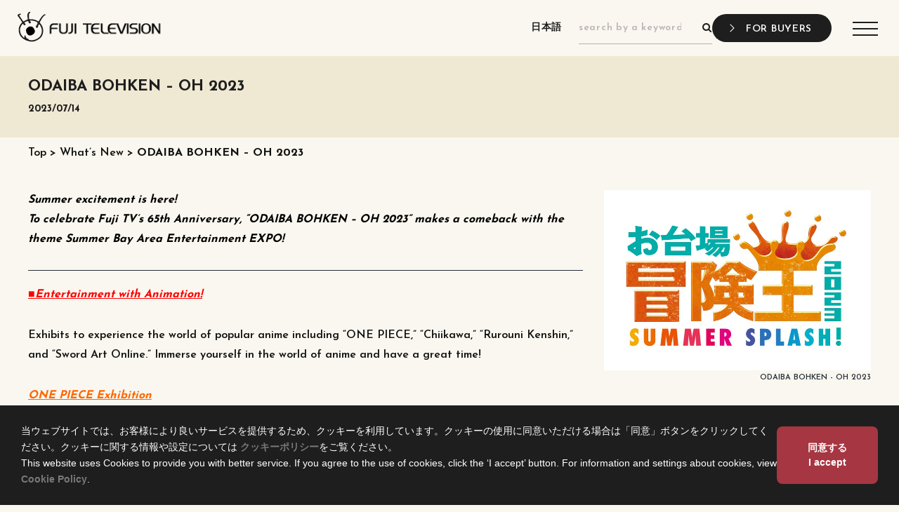

--- FILE ---
content_type: text/html
request_url: https://www.fujitv.com/whats-new/bohkenoh/
body_size: 71756
content:
<!DOCTYPE html>
<html lang="en-US" prefix="og: http://ogp.me/ns#">
  <head>

  <script>window.dataLayer = window.dataLayer || [];
    function gtag(){dataLayer.push(arguments);}

    if (document.cookie.indexOf('cookie-accept=1') === -1) {
      gtag('consent', 'default', {
        'ad_storage': 'denied',
        'analytics_storage': 'denied',
      });
    } else {
      gtag('consent', 'default', {
        'ad_storage': 'granted',
        'analytics_storage': 'granted',
      });
    }</script>

  <!-- Google Tag Manager -->
  <script>(function(w,d,s,l,i){w[l]=w[l]||[];w[l].push({'gtm.start':
        new Date().getTime(),event:'gtm.js'});var f=d.getElementsByTagName(s)[0],
      j=d.createElement(s),dl=l!='dataLayer'?'&l='+l:'';j.async=true;j.src=
      'https://www.googletagmanager.com/gtm.js?id='+i+dl;f.parentNode.insertBefore(j,f);
    })(window,document,'script','dataLayer','GTM-5S2QSKP');</script>
  <!-- End Google Tag Manager -->

  <meta charset="utf-8">
  <meta http-equiv="x-ua-compatible" content="ie=edge">
  <meta name="viewport" content="width=device-width, initial-scale=1, shrink-to-fit=no">
  <title>ODAIBA BOHKEN - OH 2023 - FUJI TELEVISION NETWORK, INC.</title>
<meta name="robots" content="max-image-preview:large">
	<style>img:is([sizes="auto" i], [sizes^="auto," i]) { contain-intrinsic-size: 3000px 1500px }</style>
	
<!-- This site is optimized with the Yoast SEO plugin v7.9 - https://yoast.com/wordpress/plugins/seo/ -->
<meta name="description" content="Summer excitement is here! To celebrate Fuji TV’s 65th Anniversary, “ODAIBA BOHKEN - OH 2023” makes a comeback with the theme Summer Bay Area">
<link rel="canonical" href="https://www.fujitv.com/whats-new/bohkenoh/">
<meta property="og:locale" content="en_US">
<meta property="og:type" content="article">
<meta property="og:title" content="ODAIBA BOHKEN - OH 2023 - FUJI TELEVISION NETWORK, INC.">
<meta property="og:description" content="Summer excitement is here! To celebrate Fuji TV’s 65th Anniversary, “ODAIBA BOHKEN - OH 2023” makes a comeback with the theme Summer Bay Area">
<meta property="og:url" content="https://www.fujitv.com/whats-new/bohkenoh/">
<meta property="og:site_name" content="FUJI TELEVISION NETWORK, INC.">
<meta property="og:image" content="https://www.fujitv.com/wp-content/uploads/2023/06/e19dacffcf18e7f42b92d725fbe656b3.jpg">
<meta property="og:image:secure_url" content="https://www.fujitv.com/wp-content/uploads/2023/06/e19dacffcf18e7f42b92d725fbe656b3.jpg">
<meta property="og:image:width" content="1388">
<meta property="og:image:height" content="972">
<meta name="twitter:card" content="summary_large_image">
<meta name="twitter:description" content="Summer excitement is here! To celebrate Fuji TV’s 65th Anniversary, “ODAIBA BOHKEN - OH 2023” makes a comeback with the theme Summer Bay Area">
<meta name="twitter:title" content="ODAIBA BOHKEN - OH 2023 - FUJI TELEVISION NETWORK, INC.">
<meta name="twitter:image" content="https://www.fujitv.com/wp-content/uploads/2023/06/e19dacffcf18e7f42b92d725fbe656b3.jpg">
<script type="application/ld+json">{"@context":"https:\/\/schema.org","@type":"Organization","url":"https:\/\/www.fujitv.com\/","sameAs":[],"@id":"https:\/\/www.fujitv.com\/#organization","name":"FUJI TELEVISION NETWORK, INC.","logo":""}</script>
<script type="application/ld+json">{"@context":"https:\/\/schema.org","@type":"BreadcrumbList","itemListElement":[{"@type":"ListItem","position":1,"item":{"@id":"https:\/\/www.fujitv.com\/","name":"Top"}},{"@type":"ListItem","position":2,"item":{"@id":"https:\/\/www.fujitv.com\/whats-new\/","name":"What’s New"}},{"@type":"ListItem","position":3,"item":{"@id":"https:\/\/www.fujitv.com\/whats-new\/bohkenoh\/","name":"ODAIBA BOHKEN – OH 2023"}}]}</script>
<!-- / Yoast SEO plugin. -->

<script type="text/javascript">
/* <![CDATA[ */
window._wpemojiSettings = {"baseUrl":"https:\/\/s.w.org\/images\/core\/emoji\/16.0.1\/72x72\/","ext":".png","svgUrl":"https:\/\/s.w.org\/images\/core\/emoji\/16.0.1\/svg\/","svgExt":".svg","source":{"concatemoji":"https:\/\/www.fujitv.com\/wp-includes\/js\/wp-emoji-release.min.js?ver=6.8.2"}};
/*! This file is auto-generated */
!function(s,n){var o,i,e;function c(e){try{var t={supportTests:e,timestamp:(new Date).valueOf()};sessionStorage.setItem(o,JSON.stringify(t))}catch(e){}}function p(e,t,n){e.clearRect(0,0,e.canvas.width,e.canvas.height),e.fillText(t,0,0);var t=new Uint32Array(e.getImageData(0,0,e.canvas.width,e.canvas.height).data),a=(e.clearRect(0,0,e.canvas.width,e.canvas.height),e.fillText(n,0,0),new Uint32Array(e.getImageData(0,0,e.canvas.width,e.canvas.height).data));return t.every(function(e,t){return e===a[t]})}function u(e,t){e.clearRect(0,0,e.canvas.width,e.canvas.height),e.fillText(t,0,0);for(var n=e.getImageData(16,16,1,1),a=0;a<n.data.length;a++)if(0!==n.data[a])return!1;return!0}function f(e,t,n,a){switch(t){case"flag":return n(e,"🏳️‍⚧️","🏳️​⚧️")?!1:!n(e,"🇨🇶","🇨​🇶")&&!n(e,"🏴󠁧󠁢󠁥󠁮󠁧󠁿","🏴​󠁧​󠁢​󠁥​󠁮​󠁧​󠁿");case"emoji":return!a(e,"🫟")}return!1}function g(e,t,n,a){var r="undefined"!=typeof WorkerGlobalScope&&self instanceof WorkerGlobalScope?new OffscreenCanvas(300,150):s.createElement("canvas"),o=r.getContext("2d",{willReadFrequently:!0}),i=(o.textBaseline="top",o.font="600 32px Arial",{});return e.forEach(function(e){i[e]=t(o,e,n,a)}),i}function t(e){var t=s.createElement("script");t.src=e,t.defer=!0,s.head.appendChild(t)}"undefined"!=typeof Promise&&(o="wpEmojiSettingsSupports",i=["flag","emoji"],n.supports={everything:!0,everythingExceptFlag:!0},e=new Promise(function(e){s.addEventListener("DOMContentLoaded",e,{once:!0})}),new Promise(function(t){var n=function(){try{var e=JSON.parse(sessionStorage.getItem(o));if("object"==typeof e&&"number"==typeof e.timestamp&&(new Date).valueOf()<e.timestamp+604800&&"object"==typeof e.supportTests)return e.supportTests}catch(e){}return null}();if(!n){if("undefined"!=typeof Worker&&"undefined"!=typeof OffscreenCanvas&&"undefined"!=typeof URL&&URL.createObjectURL&&"undefined"!=typeof Blob)try{var e="postMessage("+g.toString()+"("+[JSON.stringify(i),f.toString(),p.toString(),u.toString()].join(",")+"));",a=new Blob([e],{type:"text/javascript"}),r=new Worker(URL.createObjectURL(a),{name:"wpTestEmojiSupports"});return void(r.onmessage=function(e){c(n=e.data),r.terminate(),t(n)})}catch(e){}c(n=g(i,f,p,u))}t(n)}).then(function(e){for(var t in e)n.supports[t]=e[t],n.supports.everything=n.supports.everything&&n.supports[t],"flag"!==t&&(n.supports.everythingExceptFlag=n.supports.everythingExceptFlag&&n.supports[t]);n.supports.everythingExceptFlag=n.supports.everythingExceptFlag&&!n.supports.flag,n.DOMReady=!1,n.readyCallback=function(){n.DOMReady=!0}}).then(function(){return e}).then(function(){var e;n.supports.everything||(n.readyCallback(),(e=n.source||{}).concatemoji?t(e.concatemoji):e.wpemoji&&e.twemoji&&(t(e.twemoji),t(e.wpemoji)))}))}((window,document),window._wpemojiSettings);
/* ]]> */
</script>
<link rel="stylesheet" id="wsp-main-style-css" href="https://www.fujitv.com/wp-content/plugins/wp-smart-preloader/assets/css/wsp-front-preloader.css?ver=1.11.3" type="text/css" media="all">
<link rel="stylesheet" id="wsp-style-css" href="https://www.fujitv.com/wp-content/plugins/wp-smart-preloader/assets/css/wsp-smart-preload-style.css?ver=1.11.3" type="text/css" media="all">
<style id="wp-emoji-styles-inline-css" type="text/css">img.wp-smiley, img.emoji {
		display: inline !important;
		border: none !important;
		box-shadow: none !important;
		height: 1em !important;
		width: 1em !important;
		margin: 0 0.07em !important;
		vertical-align: -0.1em !important;
		background: none !important;
		padding: 0 !important;
	}</style>
<link rel="stylesheet" id="wp-block-library-css" href="https://www.fujitv.com/wp-includes/css/dist/block-library/style.min.css?ver=6.8.2" type="text/css" media="all">
<style id="global-styles-inline-css" type="text/css">:root{--wp--preset--aspect-ratio--square: 1;--wp--preset--aspect-ratio--4-3: 4/3;--wp--preset--aspect-ratio--3-4: 3/4;--wp--preset--aspect-ratio--3-2: 3/2;--wp--preset--aspect-ratio--2-3: 2/3;--wp--preset--aspect-ratio--16-9: 16/9;--wp--preset--aspect-ratio--9-16: 9/16;--wp--preset--color--black: #000000;--wp--preset--color--cyan-bluish-gray: #abb8c3;--wp--preset--color--white: #ffffff;--wp--preset--color--pale-pink: #f78da7;--wp--preset--color--vivid-red: #cf2e2e;--wp--preset--color--luminous-vivid-orange: #ff6900;--wp--preset--color--luminous-vivid-amber: #fcb900;--wp--preset--color--light-green-cyan: #7bdcb5;--wp--preset--color--vivid-green-cyan: #00d084;--wp--preset--color--pale-cyan-blue: #8ed1fc;--wp--preset--color--vivid-cyan-blue: #0693e3;--wp--preset--color--vivid-purple: #9b51e0;--wp--preset--gradient--vivid-cyan-blue-to-vivid-purple: linear-gradient(135deg,rgba(6,147,227,1) 0%,rgb(155,81,224) 100%);--wp--preset--gradient--light-green-cyan-to-vivid-green-cyan: linear-gradient(135deg,rgb(122,220,180) 0%,rgb(0,208,130) 100%);--wp--preset--gradient--luminous-vivid-amber-to-luminous-vivid-orange: linear-gradient(135deg,rgba(252,185,0,1) 0%,rgba(255,105,0,1) 100%);--wp--preset--gradient--luminous-vivid-orange-to-vivid-red: linear-gradient(135deg,rgba(255,105,0,1) 0%,rgb(207,46,46) 100%);--wp--preset--gradient--very-light-gray-to-cyan-bluish-gray: linear-gradient(135deg,rgb(238,238,238) 0%,rgb(169,184,195) 100%);--wp--preset--gradient--cool-to-warm-spectrum: linear-gradient(135deg,rgb(74,234,220) 0%,rgb(151,120,209) 20%,rgb(207,42,186) 40%,rgb(238,44,130) 60%,rgb(251,105,98) 80%,rgb(254,248,76) 100%);--wp--preset--gradient--blush-light-purple: linear-gradient(135deg,rgb(255,206,236) 0%,rgb(152,150,240) 100%);--wp--preset--gradient--blush-bordeaux: linear-gradient(135deg,rgb(254,205,165) 0%,rgb(254,45,45) 50%,rgb(107,0,62) 100%);--wp--preset--gradient--luminous-dusk: linear-gradient(135deg,rgb(255,203,112) 0%,rgb(199,81,192) 50%,rgb(65,88,208) 100%);--wp--preset--gradient--pale-ocean: linear-gradient(135deg,rgb(255,245,203) 0%,rgb(182,227,212) 50%,rgb(51,167,181) 100%);--wp--preset--gradient--electric-grass: linear-gradient(135deg,rgb(202,248,128) 0%,rgb(113,206,126) 100%);--wp--preset--gradient--midnight: linear-gradient(135deg,rgb(2,3,129) 0%,rgb(40,116,252) 100%);--wp--preset--font-size--small: 13px;--wp--preset--font-size--medium: 20px;--wp--preset--font-size--large: 36px;--wp--preset--font-size--x-large: 42px;--wp--preset--spacing--20: 0.44rem;--wp--preset--spacing--30: 0.67rem;--wp--preset--spacing--40: 1rem;--wp--preset--spacing--50: 1.5rem;--wp--preset--spacing--60: 2.25rem;--wp--preset--spacing--70: 3.38rem;--wp--preset--spacing--80: 5.06rem;--wp--preset--shadow--natural: 6px 6px 9px rgba(0, 0, 0, 0.2);--wp--preset--shadow--deep: 12px 12px 50px rgba(0, 0, 0, 0.4);--wp--preset--shadow--sharp: 6px 6px 0px rgba(0, 0, 0, 0.2);--wp--preset--shadow--outlined: 6px 6px 0px -3px rgba(255, 255, 255, 1), 6px 6px rgba(0, 0, 0, 1);--wp--preset--shadow--crisp: 6px 6px 0px rgba(0, 0, 0, 1);}:where(body) { margin: 0; }.wp-site-blocks > .alignleft { float: left; margin-right: 2em; }.wp-site-blocks > .alignright { float: right; margin-left: 2em; }.wp-site-blocks > .aligncenter { justify-content: center; margin-left: auto; margin-right: auto; }:where(.is-layout-flex){gap: 0.5em;}:where(.is-layout-grid){gap: 0.5em;}.is-layout-flow > .alignleft{float: left;margin-inline-start: 0;margin-inline-end: 2em;}.is-layout-flow > .alignright{float: right;margin-inline-start: 2em;margin-inline-end: 0;}.is-layout-flow > .aligncenter{margin-left: auto !important;margin-right: auto !important;}.is-layout-constrained > .alignleft{float: left;margin-inline-start: 0;margin-inline-end: 2em;}.is-layout-constrained > .alignright{float: right;margin-inline-start: 2em;margin-inline-end: 0;}.is-layout-constrained > .aligncenter{margin-left: auto !important;margin-right: auto !important;}.is-layout-constrained > :where(:not(.alignleft):not(.alignright):not(.alignfull)){margin-left: auto !important;margin-right: auto !important;}body .is-layout-flex{display: flex;}.is-layout-flex{flex-wrap: wrap;align-items: center;}.is-layout-flex > :is(*, div){margin: 0;}body .is-layout-grid{display: grid;}.is-layout-grid > :is(*, div){margin: 0;}body{padding-top: 0px;padding-right: 0px;padding-bottom: 0px;padding-left: 0px;}a:where(:not(.wp-element-button)){text-decoration: underline;}:root :where(.wp-element-button, .wp-block-button__link){background-color: #32373c;border-width: 0;color: #fff;font-family: inherit;font-size: inherit;line-height: inherit;padding: calc(0.667em + 2px) calc(1.333em + 2px);text-decoration: none;}.has-black-color{color: var(--wp--preset--color--black) !important;}.has-cyan-bluish-gray-color{color: var(--wp--preset--color--cyan-bluish-gray) !important;}.has-white-color{color: var(--wp--preset--color--white) !important;}.has-pale-pink-color{color: var(--wp--preset--color--pale-pink) !important;}.has-vivid-red-color{color: var(--wp--preset--color--vivid-red) !important;}.has-luminous-vivid-orange-color{color: var(--wp--preset--color--luminous-vivid-orange) !important;}.has-luminous-vivid-amber-color{color: var(--wp--preset--color--luminous-vivid-amber) !important;}.has-light-green-cyan-color{color: var(--wp--preset--color--light-green-cyan) !important;}.has-vivid-green-cyan-color{color: var(--wp--preset--color--vivid-green-cyan) !important;}.has-pale-cyan-blue-color{color: var(--wp--preset--color--pale-cyan-blue) !important;}.has-vivid-cyan-blue-color{color: var(--wp--preset--color--vivid-cyan-blue) !important;}.has-vivid-purple-color{color: var(--wp--preset--color--vivid-purple) !important;}.has-black-background-color{background-color: var(--wp--preset--color--black) !important;}.has-cyan-bluish-gray-background-color{background-color: var(--wp--preset--color--cyan-bluish-gray) !important;}.has-white-background-color{background-color: var(--wp--preset--color--white) !important;}.has-pale-pink-background-color{background-color: var(--wp--preset--color--pale-pink) !important;}.has-vivid-red-background-color{background-color: var(--wp--preset--color--vivid-red) !important;}.has-luminous-vivid-orange-background-color{background-color: var(--wp--preset--color--luminous-vivid-orange) !important;}.has-luminous-vivid-amber-background-color{background-color: var(--wp--preset--color--luminous-vivid-amber) !important;}.has-light-green-cyan-background-color{background-color: var(--wp--preset--color--light-green-cyan) !important;}.has-vivid-green-cyan-background-color{background-color: var(--wp--preset--color--vivid-green-cyan) !important;}.has-pale-cyan-blue-background-color{background-color: var(--wp--preset--color--pale-cyan-blue) !important;}.has-vivid-cyan-blue-background-color{background-color: var(--wp--preset--color--vivid-cyan-blue) !important;}.has-vivid-purple-background-color{background-color: var(--wp--preset--color--vivid-purple) !important;}.has-black-border-color{border-color: var(--wp--preset--color--black) !important;}.has-cyan-bluish-gray-border-color{border-color: var(--wp--preset--color--cyan-bluish-gray) !important;}.has-white-border-color{border-color: var(--wp--preset--color--white) !important;}.has-pale-pink-border-color{border-color: var(--wp--preset--color--pale-pink) !important;}.has-vivid-red-border-color{border-color: var(--wp--preset--color--vivid-red) !important;}.has-luminous-vivid-orange-border-color{border-color: var(--wp--preset--color--luminous-vivid-orange) !important;}.has-luminous-vivid-amber-border-color{border-color: var(--wp--preset--color--luminous-vivid-amber) !important;}.has-light-green-cyan-border-color{border-color: var(--wp--preset--color--light-green-cyan) !important;}.has-vivid-green-cyan-border-color{border-color: var(--wp--preset--color--vivid-green-cyan) !important;}.has-pale-cyan-blue-border-color{border-color: var(--wp--preset--color--pale-cyan-blue) !important;}.has-vivid-cyan-blue-border-color{border-color: var(--wp--preset--color--vivid-cyan-blue) !important;}.has-vivid-purple-border-color{border-color: var(--wp--preset--color--vivid-purple) !important;}.has-vivid-cyan-blue-to-vivid-purple-gradient-background{background: var(--wp--preset--gradient--vivid-cyan-blue-to-vivid-purple) !important;}.has-light-green-cyan-to-vivid-green-cyan-gradient-background{background: var(--wp--preset--gradient--light-green-cyan-to-vivid-green-cyan) !important;}.has-luminous-vivid-amber-to-luminous-vivid-orange-gradient-background{background: var(--wp--preset--gradient--luminous-vivid-amber-to-luminous-vivid-orange) !important;}.has-luminous-vivid-orange-to-vivid-red-gradient-background{background: var(--wp--preset--gradient--luminous-vivid-orange-to-vivid-red) !important;}.has-very-light-gray-to-cyan-bluish-gray-gradient-background{background: var(--wp--preset--gradient--very-light-gray-to-cyan-bluish-gray) !important;}.has-cool-to-warm-spectrum-gradient-background{background: var(--wp--preset--gradient--cool-to-warm-spectrum) !important;}.has-blush-light-purple-gradient-background{background: var(--wp--preset--gradient--blush-light-purple) !important;}.has-blush-bordeaux-gradient-background{background: var(--wp--preset--gradient--blush-bordeaux) !important;}.has-luminous-dusk-gradient-background{background: var(--wp--preset--gradient--luminous-dusk) !important;}.has-pale-ocean-gradient-background{background: var(--wp--preset--gradient--pale-ocean) !important;}.has-electric-grass-gradient-background{background: var(--wp--preset--gradient--electric-grass) !important;}.has-midnight-gradient-background{background: var(--wp--preset--gradient--midnight) !important;}.has-small-font-size{font-size: var(--wp--preset--font-size--small) !important;}.has-medium-font-size{font-size: var(--wp--preset--font-size--medium) !important;}.has-large-font-size{font-size: var(--wp--preset--font-size--large) !important;}.has-x-large-font-size{font-size: var(--wp--preset--font-size--x-large) !important;}
:where(.wp-block-post-template.is-layout-flex){gap: 1.25em;}:where(.wp-block-post-template.is-layout-grid){gap: 1.25em;}
:where(.wp-block-columns.is-layout-flex){gap: 2em;}:where(.wp-block-columns.is-layout-grid){gap: 2em;}
:root :where(.wp-block-pullquote){font-size: 1.5em;line-height: 1.6;}</style>
<link rel="stylesheet" id="sage/main.css-css" href="https://www.fujitv.com/wp-content/themes/fuji-tv-v2/dist/styles/main_c7952563.css" type="text/css" media="all">
<script type="text/javascript" src="https://www.fujitv.com/wp-includes/js/jquery/jquery.min.js?ver=3.7.1" id="jquery-core-js"></script>
<script type="text/javascript" src="https://www.fujitv.com/wp-includes/js/jquery/jquery-migrate.min.js?ver=3.4.1" id="jquery-migrate-js"></script>
<script type="text/javascript" id="wsp-main-script-js-extra">
/* <![CDATA[ */
var wsp_obj = {"loader":"Loader 1","custom_animation":"","custom_css":"","delay":"500","fadeout":"1500"};
/* ]]> */
</script>
<script type="text/javascript" src="https://www.fujitv.com/wp-content/plugins/wp-smart-preloader/assets/js/wsp-main-script.js?ver=1.11.3" id="wsp-main-script-js"></script>
<script type="text/javascript" src="https://www.fujitv.com/search-result.js" id="sage/search-result.js-js"></script>
<link rel="https://api.w.org/" href="https://www.fujitv.com/wp-json/">
<link rel="EditURI" type="application/rsd+xml" title="RSD" href="https://www.fujitv.com/xmlrpc.php?rsd">
<meta name="generator" content="WordPress 6.8.2">
<link rel="shortlink" href="https://www.fujitv.com/?p=16269">
<link rel="alternate" title="oEmbed (JSON)" type="application/json+oembed" href="https://www.fujitv.com/wp-json/oembed/1.0/embed?url=https%3A%2F%2Fhttps%3A%2F%2Fwww.fujitv.com%2Fwhats-new%2Fbohkenoh%2F">
<link rel="alternate" title="oEmbed (XML)" type="text/xml+oembed" href="https://www.fujitv.com/wp-json/oembed/1.0/embed?url=https%3A%2F%2Fhttps%3A%2F%2Fwww.fujitv.com%2Fwhats-new%2Fbohkenoh%2F#038;format=xml">
<script id="wpcp_disable_selection" type="text/javascript">
//<![CDATA[
var image_save_msg='You Can Not Save images!';
	var no_menu_msg='Context Menu disabled!';
	var smessage = "";

function disableEnterKey(e)
{
	if (e.ctrlKey){
     var key;
     if(window.event)
          key = window.event.keyCode;     //IE
     else
          key = e.which;     //firefox (97)
    //if (key != 17) alert(key);
     if (key == 97 || key == 65 || key == 67 || key == 99 || key == 88 || key == 120 || key == 26 || key == 85  || key == 86 || key == 83 || key == 43)
     {
          show_wpcp_message('You are not allowed to copy content or view source');
          return false;
     }else
     	return true;
     }
}

function disable_copy(e)
{	
	var elemtype = e.target.nodeName;
	var isSafari = /Safari/.test(navigator.userAgent) && /Apple Computer/.test(navigator.vendor);
	elemtype = elemtype.toUpperCase();
	var checker_IMG = '';
	if (elemtype == "IMG" && checker_IMG == 'checked' && e.detail >= 2) {show_wpcp_message(alertMsg_IMG);return false;}
	if (elemtype != "TEXT" && elemtype != "TEXTAREA" && elemtype != "INPUT" && elemtype != "PASSWORD" && elemtype != "SELECT" && elemtype != "OPTION" && elemtype != "EMBED")
	{
		if (smessage !== "" && e.detail == 2)
			show_wpcp_message(smessage);
		
		if (isSafari)
			return true;
		else
			return false;
	}	
}
function disable_copy_ie()
{
	var elemtype = window.event.srcElement.nodeName;
	elemtype = elemtype.toUpperCase();
	if (elemtype == "IMG") {show_wpcp_message(alertMsg_IMG);return false;}
	if (elemtype != "TEXT" && elemtype != "TEXTAREA" && elemtype != "INPUT" && elemtype != "PASSWORD" && elemtype != "SELECT" && elemtype != "OPTION" && elemtype != "EMBED")
	{
		//alert(navigator.userAgent.indexOf('MSIE'));
			//if (smessage !== "") show_wpcp_message(smessage);
		return false;
	}
}	
function reEnable()
{
	return true;
}
document.onkeydown = disableEnterKey;
document.onselectstart = disable_copy_ie;
if(navigator.userAgent.indexOf('MSIE')==-1)
{
	document.onmousedown = disable_copy;
	document.onclick = reEnable;
}
function disableSelection(target)
{
    //For IE This code will work
    if (typeof target.onselectstart!="undefined")
    target.onselectstart = disable_copy_ie;
    
    //For Firefox This code will work
    else if (typeof target.style.MozUserSelect!="undefined")
    {target.style.MozUserSelect="none";}
    
    //All other  (ie: Opera) This code will work
    else
    target.onmousedown=function(){return false}
    target.style.cursor = "default";
}
//Calling the JS function directly just after body load
window.onload = function(){disableSelection(document.body);};
//]]>
</script>
	<script id="wpcp_disable_Right_Click" type="text/javascript">
	//<![CDATA[
	document.ondragstart = function() { return false;}
	/* ^^^^^^^^^^^^^^^^^^^^^^^^^^^^^^^^^^^^^^^^^^^^^^^^^^^^^^^^^^^^^^
	Disable context menu on images by GreenLava Version 1.0
	^^^^^^^^^^^^^^^^^^^^^^^^^^^^^^^^^^^^^^^^^^^^^^^^^^^^^^^^^^^^^^ */
	    function nocontext(e) {
	       return false;
	    }
	    document.oncontextmenu = nocontext;
	//]]>
	</script>
<style type="text/css">.recentcomments a{display:inline !important;padding:0 !important;margin:0 !important;}</style>
<link rel="icon" href="https://www.fujitv.com/wp-content/uploads/2018/06/logo_icon_bgw-150x150.png" sizes="32x32">
<link rel="icon" href="https://www.fujitv.com/wp-content/uploads/2018/06/logo_icon_bgw-300x300.png" sizes="192x192">
<link rel="apple-touch-icon" href="https://www.fujitv.com/wp-content/uploads/2018/06/logo_icon_bgw-300x300.png">
<meta name="msapplication-TileImage" content="https://www.fujitv.com/wp-content/uploads/2018/06/logo_icon_bgw-300x300.png">
		<style type="text/css" id="wp-custom-css">footer #sns {
	flex-wrap: wrap;
}

#sns ul.footer_navigation-2nd {
	margin-bottom: 30px;
	flex-direction: column;
	line-height: 1.2;
}

#sns .footer_navigation-2nd li a {
	padding: 0.5rem 0 0.4375rem;
	font-size: 14px;
	text-align: left;
	background-color: transparent;
	width: auto;
	color: #c2ccd6;
}

.program_details_component__text-large {
	font-size: 1rem;
	font-weight: bold;
}

.lazyloading {
    background: url([data-uri]) no-repeat 50%;
}

@media print, screen and (min-width: 48em)
{
	.p-content__banner-item {
		width: calc(25% - 16.5px);
	}
	
	#sns ul.footer_navigation-2nd {
		width: 100%;
   justify-content: flex-start;
		margin-right: auto;
		flex-direction: row;
	}
	
	#sns .footer_navigation-2nd li {
		margin: 0 50px 0 0;
	}
	
	#sns .footer_navigation-2nd li:last-child {
		margin-right: 50px;
	}
	
	.program_details_component__text-large {
		font-size: 1.40625rem;
	}
	
	.p-business__about-us-items {
		justify-content: center;
	}
}

@media print, screen and (min-width: 76em) {
	#sns ul.footer_navigation-2nd {
		width: auto;
	}
}				  	

.p-content .slider-3col-content .slider-3col-content-excerpt p {
		display: inline;
}</style>
		  </head>
  <body id="page-top" class="wp-singular whats-new-template-default single single-whats-new postid-16269 wp-theme-fuji-tv-v2resources unselectable wp-smart-body bohkenoh app-data index-data singular-data single-data single-whats-new-data single-whats-new-bohkenoh-data">

  <!-- Google Tag Manager (noscript) -->
  <noscript>
    <iframe src="https://www.googletagmanager.com/ns.html?id=GTM-5S2QSKP" height="0" width="0" style="display:none;visibility:hidden"></iframe>
  </noscript>
  <!-- End Google Tag Manager (noscript) -->



<header class="top-bar banner">
  <div id="main_menu2" data-toggler="open" class="main_menu2 show-for-large">
    <nav class="nav-primary--desktop grid-container" data-dropdown-menu data-disable-hover="true" data-click-open="true" data-force-follow="false">
              <div class="menu-global-navi-container"><ul id="menu-global-navi" class="nav">
<li id="menu-item-13433" class="menu-item menu-item-type-post_type menu-item-object-page menu-item-home menu-item-13433"><a href="https://www.fujitv.com/">Home</a></li>
<li id="menu-item-13434" class="menu-item menu-item-type-post_type menu-item-object-page menu-item-13434"><a href="https://www.fujitv.com/business/">Business</a></li>
<li id="menu-item-13446" class="menu-item menu-item-type-post_type menu-item-object-page menu-item-13446"><a href="https://www.fujitv.com/contents/">Contents</a></li>
<li id="menu-item-13449" class="menu-item menu-item-type-custom menu-item-object-custom menu-item-13449"><a href="https://www.fujitv.com/visit_fujitv/">Come Experience Fuji TV</a></li>
</ul></div>
            <div class="menu-sns-link-container--desktop">
        <ul class="sns__items">
      <li class="sns__item"><a target="_blank" href="https://www.facebook.com/fujitelevision.eng/" rel="noopener" class="facebook sns__link"><i class="fa fa-facebook sns__icon" aria-hidden="true"></i></a></li>
      <li class="sns__item"><a target="_blank" href="https://www.instagram.com/fujitv_global/" rel="noopener" class="instagram sns__link"><i class="fa fa-instagram sns__icon" aria-hidden="true"></i></a></li>
    <li class="sns__item"><a target="_blank" style="background-color: transparent;" href="https://www.instagram.com/tokyoartvibes/" rel="noopener" class="sns__link"><img src="https://www.fujitv.com/wp-content/uploads/2023/06/tokyoartvibes.png" alt=""></a></li>
</ul>
      </div>
    </nav>
  </div>
  <div class="top-bar-left">
    <ul class="menu logo">
      <li class="menu-text">
        <a class="brand" href="https://www.fujitv.com/">
          <img src="https://www.fujitv.com/wp-content/uploads/2022/03/logo.png" alt="FUJI TELEVISION NETWORK, INC.">
        </a>
      </li>
      <li class="menuicon">
        <button id="menu_btn" data-toggle="main_menu menu_btn menu_overlay--mobile" class="menu_btn hide-for-large" type="button" data-toggler="open">
          <span class="top"></span>
          <span class="middle"></span>
          <span class="bottom"></span>
        </button>
      </li>
    </ul>
  </div>
  <div class="main_menu_wrap">
    <div id="main_menu" class="top-bar-right" data-toggler="open">
      <nav class="nav-primary--mobile hide-for-large">
                  <div class="menu-global-navi-container"><ul id="menu-global-navi-1" class="nav">
<li class="menu-item menu-item-type-post_type menu-item-object-page menu-item-home menu-item-13433"><a href="https://www.fujitv.com/">Home</a></li>
<li class="menu-item menu-item-type-post_type menu-item-object-page menu-item-13434"><a href="https://www.fujitv.com/business/">Business</a></li>
<li class="menu-item menu-item-type-post_type menu-item-object-page menu-item-13446"><a href="https://www.fujitv.com/contents/">Contents</a></li>
<li class="menu-item menu-item-type-custom menu-item-object-custom menu-item-13449"><a href="https://www.fujitv.com/visit_fujitv/">Come Experience Fuji TV</a></li>
</ul></div>
              </nav>
      <ul class="dropdown menu" data-dropdown-menu data-disable-hover="true" data-click-open="true" data-force-follow="false">
        <li class="searchform">
<form id="search-form" role="search" method="get" class="search-form" action="/fuji-search-template.html">
    <label>
        <span class="screen-reader-text">Search for:</span>
        <input id="keyword-input" class="search-field" placeholder="search by a keyword" value="" name="keyword" type="search">
    </label>
    <button type="submit" class="search-submit"><i class="fa fa-search"></i></button>
</form>
</li>
        <li class="language">
          <a href="https://www.fujitv.co.jp/index.html" target="_blank">日本語</a>
        </li>
        <li class="for_buyer">
          <a id="for_buyer" href="https://www.fujitv.com/business/#p-business__for-buyers" class="cx-gtm-target" data-category="KOKUSAI" data-action="bohkenoh" data-label="for_buyer">FOR BUYERS</a>
        </li>
      </ul>
      <div class="menu-sns-link-container--mobile hide-for-large">
        <ul class="sns__items">
      <li class="sns__item"><a target="_blank" href="https://www.facebook.com/fujitelevision.eng/" rel="noopener" class="facebook sns__link"><i class="fa fa-facebook sns__icon" aria-hidden="true"></i></a></li>
      <li class="sns__item"><a target="_blank" href="https://www.instagram.com/fujitv_global/" rel="noopener" class="instagram sns__link"><i class="fa fa-instagram sns__icon" aria-hidden="true"></i></a></li>
    <li class="sns__item"><a target="_blank" style="background-color: transparent;" href="https://www.instagram.com/tokyoartvibes/" rel="noopener" class="sns__link"><img src="https://www.fujitv.com/wp-content/uploads/2023/06/tokyoartvibes.png" alt=""></a></li>
</ul>
      </div>
    </div>
    <div class="grid-x align-middle">
      <button id="menu_btn2" data-toggle="main_menu2 menu_btn2 menu_overlay--desktop" class="menu_btn show-for-large" type="button" data-toggler="open">
        <span class="top"></span>
        <span class="middle"></span>
        <span class="bottom"></span>
      </button>
    </div>
  </div>
</header>

<div id="menu_overlay--mobile" data-toggler="open" data-toggle="main_menu menu_btn menu_overlay--mobile"></div>
<div id="menu_overlay--desktop" data-toggler="open" data-toggle="main_menu2 menu_btn2 menu_overlay--desktop"></div>
<div class="wrap container off-canvas-content" role="document" data-off-canvas-content>
  <div class="content">
    <main class="main">
                         <article class="whats-new post-16269 type-whats-new status-publish hentry">

  <header class="bg_gradation">
    <div class="grid-container">
      <h1 class="entry-title">ODAIBA BOHKEN &#8211; OH 2023</h1>
      <p>
        <time class="updated" datetime="2023-07-13T23:05:06+00:00">2023/07/14</time>
      </p>
    </div>
  </header>

  <div id="breadcrumbs" class="grid-container"><span><span><a href="https://www.fujitv.com/">Top</a> &gt; <span><a href="https://www.fujitv.com/whats-new/">What’s New</a> &gt; <strong class="breadcrumb_last">ODAIBA BOHKEN &#8211; OH 2023</strong></span></span></span></div>
  <div class="entry-content grid-container">
    <div class="grid-x grid-padding-x">
                    <div class="side-image-area cell medium-4 medium-order-2">
                      <figure>
    <img width="757" height="512" src="[data-uri]" data-src="https://www.fujitv.com/wp-content/uploads/2023/06/8a5dff299517d2d858be4278f97fc11e-1.jpg" class="attachment-large size-large lazyload" alt="ODAIBA BOHKEN - OH 2023" decoding="async" fetchpriority="high" data-srcset="https://www.fujitv.com/wp-content/uploads/2023/06/8a5dff299517d2d858be4278f97fc11e-1.jpg 757w, https://www.fujitv.com/wp-content/uploads/2023/06/8a5dff299517d2d858be4278f97fc11e-1-300x203.jpg 300w" sizes="(max-width: 757px) 100vw, 757px" data-adaptive-background=""><noscript><img width="757" height="512" src="https://www.fujitv.com/wp-content/uploads/2023/06/8a5dff299517d2d858be4278f97fc11e-1.jpg" class="attachment-large size-large" alt="ODAIBA BOHKEN - OH 2023" decoding="async" fetchpriority="high" srcset="https://www.fujitv.com/wp-content/uploads/2023/06/8a5dff299517d2d858be4278f97fc11e-1.jpg 757w, https://www.fujitv.com/wp-content/uploads/2023/06/8a5dff299517d2d858be4278f97fc11e-1-300x203.jpg 300w" sizes="(max-width: 757px) 100vw, 757px" data-adaptive-background=""></noscript>
      <figcaption>ODAIBA BOHKEN - OH 2023</figcaption>
  </figure>                  </div>
            <div class="cell auto medium-order-1">
        <p><em><span style="color: #000000;"><strong>Summer excitement is here! </strong></span></em><br>
<em><span style="color: #000000;"><strong>To celebrate Fuji TV’s 65th Anniversary, “ODAIBA BOHKEN &#8211; OH 2023” makes a comeback with the theme </strong><strong>Summer Bay Area Entertainment EXPO!</strong></span></em></p>
<hr>
<p><span style="color: #ff0000;"><em><strong><u>■Entertainment with Animation!</u></strong></em></span></p>
<p>Exhibits to experience the world of popular anime including “ONE PIECE,” “Chiikawa,” “Rurouni Kenshin,” and “Sword Art Online.” Immerse yourself in the world of anime and have a great time!</p>
<p><em style="color: #ff6600; font-size: inherit;"><strong><u>ONE PIECE Exhibition</u></strong></em><br>
(Fuji TV: 25th Floor “HACHITAMA” Spherical Observation Deck)<br>
Experience the Land of Wano from “ONE PIECE” through Luffy’s Gear Fifth vs Kaido photo spots!</p>
<figure id="attachment_16236" aria-describedby="caption-attachment-16236" style="width: 337px" class="wp-caption alignleft"><img decoding="async" class="wp-image-16236 lazyload" src="[data-uri]" data-src="https://www.fujitv.com/wp-content/uploads/2023/06/e19dacffcf18e7f42b92d725fbe656b3.jpg" alt="" width="337" height="236"><figcaption id="caption-attachment-16236" class="wp-caption-text"><noscript><img decoding="async" class="wp-image-16236" src="https://www.fujitv.com/wp-content/uploads/2023/06/e19dacffcf18e7f42b92d725fbe656b3.jpg" alt="" width="337" height="236" srcset="https://www.fujitv.com/wp-content/uploads/2023/06/e19dacffcf18e7f42b92d725fbe656b3.jpg 1388w, https://www.fujitv.com/wp-content/uploads/2023/06/e19dacffcf18e7f42b92d725fbe656b3-300x210.jpg 300w, https://www.fujitv.com/wp-content/uploads/2023/06/e19dacffcf18e7f42b92d725fbe656b3-768x538.jpg 768w, https://www.fujitv.com/wp-content/uploads/2023/06/e19dacffcf18e7f42b92d725fbe656b3-1024x717.jpg 1024w" sizes="(max-width: 337px) 100vw, 337px"></noscript> ©E.O. /S., T.A.</figcaption></figure>
<figure id="attachment_16246" aria-describedby="caption-attachment-16246" style="width: 352px" class="wp-caption alignleft"><img loading="lazy" decoding="async" class="wp-image-16246 lazyload" src="[data-uri]" data-src="https://www.fujitv.com/wp-content/uploads/2023/06/8821d960-8fdc-4849-8096-e1acba1bab62-2.jpg" alt="" width="352" height="235"><figcaption id="caption-attachment-16246" class="wp-caption-text"><noscript><img loading="lazy" decoding="async" class="wp-image-16246" src="https://www.fujitv.com/wp-content/uploads/2023/06/8821d960-8fdc-4849-8096-e1acba1bab62-2.jpg" alt="" width="352" height="235" srcset="https://www.fujitv.com/wp-content/uploads/2023/06/8821d960-8fdc-4849-8096-e1acba1bab62-2.jpg 800w, https://www.fujitv.com/wp-content/uploads/2023/06/8821d960-8fdc-4849-8096-e1acba1bab62-2-300x200.jpg 300w, https://www.fujitv.com/wp-content/uploads/2023/06/8821d960-8fdc-4849-8096-e1acba1bab62-2-768x513.jpg 768w" sizes="auto, (max-width: 352px) 100vw, 352px"></noscript> Fuji TV Headquarters</figcaption></figure>
<p>&nbsp;</p>
<p>&nbsp;</p>
<p>&nbsp;</p>
<p>&nbsp;</p>
<p>&nbsp;</p>
<p><span style="color: #ff6600;"><em><strong><u>Demon Slayer: Kimetsu no Yaiba</u></strong></em></span><br>
(Fuji TV: 1st Floor Office Tower Entrance)<br>
“Demon Slayer: Kimetsu no Yaiba Swordsmith Village Arc” which aired from April 2023, concluded to great acclaim! There are photo spots and greeting areas where you can meet dressed up characters such as Tanjiro!</p>
<figure id="attachment_16266" aria-describedby="caption-attachment-16266" style="width: 364px" class="wp-caption alignleft"><img loading="lazy" decoding="async" class="wp-image-16266 lazyload" src="[data-uri]" data-src="https://www.fujitv.com/wp-content/uploads/2023/06/230518_kmt_TV_katanakaji_B2poster_RGB_KVonly_350r.jpg" alt="" width="364" height="515"><figcaption id="caption-attachment-16266" class="wp-caption-text"><noscript><img loading="lazy" decoding="async" class="wp-image-16266" src="https://www.fujitv.com/wp-content/uploads/2023/06/230518_kmt_TV_katanakaji_B2poster_RGB_KVonly_350r.jpg" alt="" width="364" height="515" srcset="https://www.fujitv.com/wp-content/uploads/2023/06/230518_kmt_TV_katanakaji_B2poster_RGB_KVonly_350r.jpg 587w, https://www.fujitv.com/wp-content/uploads/2023/06/230518_kmt_TV_katanakaji_B2poster_RGB_KVonly_350r-212x300.jpg 212w" sizes="auto, (max-width: 364px) 100vw, 364px"></noscript> ©KG/S, A, U</figcaption></figure>
<figure id="attachment_16272" aria-describedby="caption-attachment-16272" style="width: 337px" class="wp-caption alignleft"><img loading="lazy" decoding="async" class="wp-image-16272 lazyload" src="[data-uri]" data-src="https://www.fujitv.com/wp-content/uploads/2023/06/Demon-Slayer-English-Final-Logo_.jpg" alt="" width="337" height="319"><figcaption id="caption-attachment-16272" class="wp-caption-text"><noscript><img loading="lazy" decoding="async" class="wp-image-16272" src="https://www.fujitv.com/wp-content/uploads/2023/06/Demon-Slayer-English-Final-Logo_.jpg" alt="" width="337" height="319" srcset="https://www.fujitv.com/wp-content/uploads/2023/06/Demon-Slayer-English-Final-Logo_.jpg 1226w, https://www.fujitv.com/wp-content/uploads/2023/06/Demon-Slayer-English-Final-Logo_-300x284.jpg 300w, https://www.fujitv.com/wp-content/uploads/2023/06/Demon-Slayer-English-Final-Logo_-768x727.jpg 768w, https://www.fujitv.com/wp-content/uploads/2023/06/Demon-Slayer-English-Final-Logo_-1024x970.jpg 1024w" sizes="auto, (max-width: 337px) 100vw, 337px"></noscript> ©KG/S, A, U</figcaption></figure>
<p>&nbsp;</p>
<p>&nbsp;</p>
<p>&nbsp;</p>
<p>&nbsp;</p>
<p>&nbsp;</p>
<p>&nbsp;</p>
<p>&nbsp;</p>
<p>&nbsp;</p>
<p>&nbsp;</p>
<p>&nbsp;</p>
<p><span style="color: #ff6600;"><em><strong><u>SWORD ART ONLINE -ANOMALY QUEST-<br>
&#8211; QUEST 1 from SAO</u></strong></em></span><br>
(Fuji TV: 1st Floor Office Tower Entrance)<br>
“ODAIBA BOHKEN &#8211; OH 2023” ver. QUEST 1 “SWORD ART ONLINE -ANOMALY QUEST-” from Tokyu Kabukicho Tower!</p>
<figure id="attachment_16237" aria-describedby="caption-attachment-16237" style="width: 368px" class="wp-caption alignleft"><img loading="lazy" decoding="async" class="wp-image-16237 lazyload" src="[data-uri]" data-src="https://www.fujitv.com/wp-content/uploads/2023/06/4ee393684bced5c9e3b06c304ff5a31a.jpg" alt="" width="368" height="245"><figcaption id="caption-attachment-16237" class="wp-caption-text"><noscript><img loading="lazy" decoding="async" class="wp-image-16237" src="https://www.fujitv.com/wp-content/uploads/2023/06/4ee393684bced5c9e3b06c304ff5a31a.jpg" alt="" width="368" height="245" srcset="https://www.fujitv.com/wp-content/uploads/2023/06/4ee393684bced5c9e3b06c304ff5a31a.jpg 1245w, https://www.fujitv.com/wp-content/uploads/2023/06/4ee393684bced5c9e3b06c304ff5a31a-300x200.jpg 300w, https://www.fujitv.com/wp-content/uploads/2023/06/4ee393684bced5c9e3b06c304ff5a31a-768x512.jpg 768w, https://www.fujitv.com/wp-content/uploads/2023/06/4ee393684bced5c9e3b06c304ff5a31a-1024x683.jpg 1024w" sizes="auto, (max-width: 368px) 100vw, 368px"></noscript> ©SMS ©RK/K/SP</figcaption></figure>
<figure id="attachment_16288" aria-describedby="caption-attachment-16288" style="width: 343px" class="wp-caption alignleft"><img loading="lazy" decoding="async" class="wp-image-16288 lazyload" src="[data-uri]" data-src="https://www.fujitv.com/wp-content/uploads/2023/06/520966847cf10ece3909b2f1e595dd5e.jpg" alt="" width="343" height="244"><figcaption id="caption-attachment-16288" class="wp-caption-text"><noscript><img loading="lazy" decoding="async" class="wp-image-16288" src="https://www.fujitv.com/wp-content/uploads/2023/06/520966847cf10ece3909b2f1e595dd5e.jpg" alt="" width="343" height="244" srcset="https://www.fujitv.com/wp-content/uploads/2023/06/520966847cf10ece3909b2f1e595dd5e.jpg 860w, https://www.fujitv.com/wp-content/uploads/2023/06/520966847cf10ece3909b2f1e595dd5e-300x214.jpg 300w, https://www.fujitv.com/wp-content/uploads/2023/06/520966847cf10ece3909b2f1e595dd5e-768x547.jpg 768w" sizes="auto, (max-width: 343px) 100vw, 343px"></noscript> ©SMS ©RK/K/SP</figcaption></figure>
<p>&nbsp;</p>
<p>&nbsp;</p>
<p>&nbsp;</p>
<p>&nbsp;</p>
<p>&nbsp;</p>
<p><span style="color: #ff6600;"><em><strong><u>Rurouni Kenshin</u></strong></em></span><br>
(Fuji TV: 1st Floor Office Tower Entrance)<br>
Celebrate noitaminA “Rurouni Kenshin” with life-size spots &amp; Reverse Blade Sword exhibits!</p>
<figure id="attachment_16247" aria-describedby="caption-attachment-16247" style="width: 364px" class="wp-caption alignleft"><img loading="lazy" decoding="async" class="wp-image-16247 lazyload" src="[data-uri]" data-src="https://www.fujitv.com/wp-content/uploads/2023/06/8d41791a75916ad2d64f73b1c51250f6.jpg" alt="" width="364" height="513"><figcaption id="caption-attachment-16247" class="wp-caption-text"><noscript><img loading="lazy" decoding="async" class="wp-image-16247" src="https://www.fujitv.com/wp-content/uploads/2023/06/8d41791a75916ad2d64f73b1c51250f6.jpg" alt="" width="364" height="513" srcset="https://www.fujitv.com/wp-content/uploads/2023/06/8d41791a75916ad2d64f73b1c51250f6.jpg 589w, https://www.fujitv.com/wp-content/uploads/2023/06/8d41791a75916ad2d64f73b1c51250f6-213x300.jpg 213w" sizes="auto, (max-width: 364px) 100vw, 364px"></noscript> ©NW/S,RK</figcaption></figure>
<figure id="attachment_16322" aria-describedby="caption-attachment-16322" style="width: 343px" class="wp-caption alignleft"><img loading="lazy" decoding="async" class="wp-image-16322 lazyload" src="[data-uri]" data-src="https://www.fujitv.com/wp-content/uploads/2023/06/Logo-Big.png" alt="" width="343" height="182"><figcaption id="caption-attachment-16322" class="wp-caption-text"><noscript><img loading="lazy" decoding="async" class="wp-image-16322" src="https://www.fujitv.com/wp-content/uploads/2023/06/Logo-Big.png" alt="" width="343" height="182" srcset="https://www.fujitv.com/wp-content/uploads/2023/06/Logo-Big.png 1007w, https://www.fujitv.com/wp-content/uploads/2023/06/Logo-Big-300x159.png 300w, https://www.fujitv.com/wp-content/uploads/2023/06/Logo-Big-768x407.png 768w" sizes="auto, (max-width: 343px) 100vw, 343px"></noscript> ©NW/S,RK</figcaption></figure>
<p>&nbsp;</p>
<p>&nbsp;</p>
<p>&nbsp;</p>
<p>&nbsp;</p>
<p>&nbsp;</p>
<p>&nbsp;</p>
<p>&nbsp;</p>
<p>&nbsp;</p>
<p>&nbsp;</p>
<p>&nbsp;</p>
<p><span style="color: #ff6600;"><em><strong><u>Chiikawa</u></strong></em></span><br>
(Fuji TV Plaza)<br>
To the world of our adorable Chiikawa!<br>
Original merchandise, a drink bar, and enjoy the feature of a traditional Japanese festival!</p>
<figure id="attachment_16250" aria-describedby="caption-attachment-16250" style="width: 368px" class="wp-caption alignleft"><img loading="lazy" decoding="async" class="wp-image-16250 lazyload" src="[data-uri]" data-src="https://www.fujitv.com/wp-content/uploads/2023/06/621d0c7c606438f45ec890425c57d233.jpg" alt="" width="368" height="260"><figcaption id="caption-attachment-16250" class="wp-caption-text"><noscript><img loading="lazy" decoding="async" class="wp-image-16250" src="https://www.fujitv.com/wp-content/uploads/2023/06/621d0c7c606438f45ec890425c57d233.jpg" alt="" width="368" height="260" srcset="https://www.fujitv.com/wp-content/uploads/2023/06/621d0c7c606438f45ec890425c57d233.jpg 1176w, https://www.fujitv.com/wp-content/uploads/2023/06/621d0c7c606438f45ec890425c57d233-300x212.jpg 300w, https://www.fujitv.com/wp-content/uploads/2023/06/621d0c7c606438f45ec890425c57d233-768x542.jpg 768w, https://www.fujitv.com/wp-content/uploads/2023/06/621d0c7c606438f45ec890425c57d233-1024x723.jpg 1024w" sizes="auto, (max-width: 368px) 100vw, 368px"></noscript> ©n / cc</figcaption></figure>
<figure id="attachment_16287" aria-describedby="caption-attachment-16287" style="width: 361px" class="wp-caption alignleft"><img loading="lazy" decoding="async" class="wp-image-16287 lazyload" src="[data-uri]" data-src="https://www.fujitv.com/wp-content/uploads/2023/06/4670320aad725cd60bc47c0bcb5b11b6.jpg" alt="" width="361" height="76"><figcaption id="caption-attachment-16287" class="wp-caption-text"><noscript><img loading="lazy" decoding="async" class="wp-image-16287" src="https://www.fujitv.com/wp-content/uploads/2023/06/4670320aad725cd60bc47c0bcb5b11b6.jpg" alt="" width="361" height="76" srcset="https://www.fujitv.com/wp-content/uploads/2023/06/4670320aad725cd60bc47c0bcb5b11b6.jpg 3968w, https://www.fujitv.com/wp-content/uploads/2023/06/4670320aad725cd60bc47c0bcb5b11b6-300x63.jpg 300w, https://www.fujitv.com/wp-content/uploads/2023/06/4670320aad725cd60bc47c0bcb5b11b6-768x161.jpg 768w, https://www.fujitv.com/wp-content/uploads/2023/06/4670320aad725cd60bc47c0bcb5b11b6-1024x214.jpg 1024w" sizes="auto, (max-width: 361px) 100vw, 361px"></noscript> ©n / cc</figcaption></figure>
<hr>
<p><span style="color: #ff0000;"><em><strong><u>■Entertainment with LIVE Performances!</u></strong></em></span></p>
<p>Celebrating its 30th anniversary, “Mezamashi TV” returns with the summer tradition of “Mezamashi Live” with a large stage area! Alongside the highly anticipated domestic artists, the lineup also includes appearances by renowned international artists!</p>
<p><img loading="lazy" decoding="async" class="alignleft wp-image-16243 lazyload" src="[data-uri]" data-src="https://www.fujitv.com/wp-content/uploads/2023/06/bf0c037457112ee12b94863cede91aab.jpg" alt="" width="361" height="331"><noscript><img loading="lazy" decoding="async" class="alignleft wp-image-16243" src="https://www.fujitv.com/wp-content/uploads/2023/06/bf0c037457112ee12b94863cede91aab.jpg" alt="" width="361" height="331" srcset="https://www.fujitv.com/wp-content/uploads/2023/06/bf0c037457112ee12b94863cede91aab.jpg 556w, https://www.fujitv.com/wp-content/uploads/2023/06/bf0c037457112ee12b94863cede91aab-300x275.jpg 300w" sizes="auto, (max-width: 361px) 100vw, 361px"></noscript></p>
<p><span style="color: #ff6600;"><em><strong><u>LIVE Stage Area</u></strong></em></span><br>
(Fuji TV: 1<sup>st</sup> Floor/Stadium)<br>
From idol performances to comedy live shows, this area offers a wide variety of entertainment and exciting projects! You might even come across live weather reports and other program segments during your visit!</p>
<p>&nbsp;</p>
<p>&nbsp;</p>
<p>&nbsp;</p>
<p><span style="color: #ff6600;"><em><strong><u>Dance Unit “SPLASH !”</u></strong></em></span><br>
Our Announcers have formed a new dance unit “SPLASH !” led by Reimi Tsutsumi!</p>
<p><img loading="lazy" decoding="async" class="alignleft wp-image-16238 lazyload" src="[data-uri]" data-src="https://www.fujitv.com/wp-content/uploads/2023/06/IMG_6683.jpg" alt="" width="361" height="271"><noscript><img loading="lazy" decoding="async" class="alignleft wp-image-16238" src="https://www.fujitv.com/wp-content/uploads/2023/06/IMG_6683.jpg" alt="" width="361" height="271" srcset="https://www.fujitv.com/wp-content/uploads/2023/06/IMG_6683.jpg 683w, https://www.fujitv.com/wp-content/uploads/2023/06/IMG_6683-300x225.jpg 300w" sizes="auto, (max-width: 361px) 100vw, 361px"></noscript></p>
<p><span style="color: #ff6600;"><em><strong><u>Experience Japanese Wadaiko!</u></strong></em></span><br>
The Japanese Wadaiko team composed of our male announcers will be making a comeback for the first time in 4 years! Daijiro Enami will be leading the Matsuri Announcer team!</p>
<hr>
<p><span style="color: #ff0000;"><em><strong><u>■Entertainment with Attractions</u></strong></em></span></p>
<p>Experience-based attractions featured throughout! Collaborations with variety shows such as “Endless Pranks Grand Prix,” “Prank Journey” and “Run For Money” thru to hit movies like “TOKYO REVENGERS 2” and the upcoming “Fly me to the Saitama” sequel! Plus, with exciting new summer dramas too!</p>
<hr>
<p><em><span style="color: #ff9900;"><strong><u><span style="color: #ff0000;">■Entertainment with LIVE Broadcasts!</span></u></strong></span></em></p>
<p>Noon-time variety show “POKAPOKA” breaks out of the studio to broadcast live from the event areas! And with the 50th anniversary of GACHAPIN×MUKKU this year, it’s your chance to meet them during weekday weather reports!</p>
<hr>
<p><span style="color: #000000;"><strong><em>Other Features Include..</em></strong>.</span></p>
<p><span style="color: #ff6600;"><em><strong><u>NAGASHIMA KAJITSU</u> </strong></em></span><br>
(Fuji TV Headquarters: 3<sup>rd</sup> Floor Grand Staircase Area)</p>
<p>Fruit gelato truck produced by Yuumi Nagashima, Fuji TV announcer who loves fruit and also certified as an fruit instructor. The gelato are made from fruits which doesn&#8217;t go on the market because of the odd shape or conditions, but still tastes amazing just as it&#8217;s sold at the store.</p>
<p><img loading="lazy" decoding="async" class="alignleft wp-image-16286 lazyload" src="[data-uri]" data-src="https://www.fujitv.com/wp-content/uploads/2023/06/af5faeba3e01dbfdf7c8351c365007a5.jpg" alt="" width="361" height="255"><noscript><img loading="lazy" decoding="async" class="alignleft wp-image-16286" src="https://www.fujitv.com/wp-content/uploads/2023/06/af5faeba3e01dbfdf7c8351c365007a5.jpg" alt="" width="361" height="255" srcset="https://www.fujitv.com/wp-content/uploads/2023/06/af5faeba3e01dbfdf7c8351c365007a5.jpg 1174w, https://www.fujitv.com/wp-content/uploads/2023/06/af5faeba3e01dbfdf7c8351c365007a5-300x212.jpg 300w, https://www.fujitv.com/wp-content/uploads/2023/06/af5faeba3e01dbfdf7c8351c365007a5-768x543.jpg 768w, https://www.fujitv.com/wp-content/uploads/2023/06/af5faeba3e01dbfdf7c8351c365007a5-1024x724.jpg 1024w" sizes="auto, (max-width: 361px) 100vw, 361px"></noscript></p>
<p><img loading="lazy" decoding="async" class="alignleft wp-image-16248 lazyload" src="[data-uri]" data-src="https://www.fujitv.com/wp-content/uploads/2023/06/7c4e866123723e03ef075d660bf377c4.png" alt="" width="361" height="136"><noscript><img loading="lazy" decoding="async" class="alignleft wp-image-16248" src="https://www.fujitv.com/wp-content/uploads/2023/06/7c4e866123723e03ef075d660bf377c4.png" alt="" width="361" height="136" srcset="https://www.fujitv.com/wp-content/uploads/2023/06/7c4e866123723e03ef075d660bf377c4.png 403w, https://www.fujitv.com/wp-content/uploads/2023/06/7c4e866123723e03ef075d660bf377c4-300x113.png 300w" sizes="auto, (max-width: 361px) 100vw, 361px"></noscript></p>
<p>&nbsp;</p>
<p>&nbsp;</p>
<p>&nbsp;</p>
<p>&nbsp;</p>
<p>&nbsp;</p>
<p><span style="color: #339966;"><span style="color: #ff6600;"><em><strong><u>“Don’t Call it Mystery” Kitchen Truck</u></strong></em></span></span><br>
Food truck to commemorate the release of upcoming movie for “Don’t Call it Mystery.”</p>
<p><span style="color: #ff6600;"><em><strong><u>“run for money” &amp; battle for money”</u></strong> </em></span><br>
SP area where you can take on special missions! For “run for money,” you can challenge the treasure chest game that was actually featured!</p>
<p><img loading="lazy" decoding="async" class="alignleft wp-image-16244 lazyload" src="[data-uri]" data-src="https://www.fujitv.com/wp-content/uploads/2023/06/1dc303c6c4bd87220379e16c305ce4f8.jpg" alt="" width="361" height="203"><noscript><img loading="lazy" decoding="async" class="alignleft wp-image-16244" src="https://www.fujitv.com/wp-content/uploads/2023/06/1dc303c6c4bd87220379e16c305ce4f8.jpg" alt="" width="361" height="203" srcset="https://www.fujitv.com/wp-content/uploads/2023/06/1dc303c6c4bd87220379e16c305ce4f8.jpg 1475w, https://www.fujitv.com/wp-content/uploads/2023/06/1dc303c6c4bd87220379e16c305ce4f8-300x169.jpg 300w, https://www.fujitv.com/wp-content/uploads/2023/06/1dc303c6c4bd87220379e16c305ce4f8-768x432.jpg 768w, https://www.fujitv.com/wp-content/uploads/2023/06/1dc303c6c4bd87220379e16c305ce4f8-1024x576.jpg 1024w" sizes="auto, (max-width: 361px) 100vw, 361px"></noscript></p>
<p>&nbsp;</p>
<p>&nbsp;</p>
<p>&nbsp;</p>
<p>&nbsp;</p>
<p><span style="color: #ff6600;"><strong><u><em>TOKYO REVENGERS 2 Part. 1 / Part. 2</em></u></strong></span><br>
Exhibit themed on the highly successful installment of the popular series!</p>
<p><span style="color: #ff6600;"><em>And&#8230;MISTMAN</em></span></p>
<p><img loading="lazy" decoding="async" class="alignleft wp-image-16285 lazyload" src="[data-uri]" data-src="https://www.fujitv.com/wp-content/uploads/2023/06/cd8dd8b4bdcd511d741277422745f538.jpeg" alt="" width="361" height="359"><noscript><img loading="lazy" decoding="async" class="alignleft wp-image-16285" src="https://www.fujitv.com/wp-content/uploads/2023/06/cd8dd8b4bdcd511d741277422745f538.jpeg" alt="" width="361" height="359" srcset="https://www.fujitv.com/wp-content/uploads/2023/06/cd8dd8b4bdcd511d741277422745f538.jpeg 1200w, https://www.fujitv.com/wp-content/uploads/2023/06/cd8dd8b4bdcd511d741277422745f538-150x150.jpeg 150w, https://www.fujitv.com/wp-content/uploads/2023/06/cd8dd8b4bdcd511d741277422745f538-768x764.jpeg 768w, https://www.fujitv.com/wp-content/uploads/2023/06/cd8dd8b4bdcd511d741277422745f538-1024x1019.jpeg 1024w" sizes="auto, (max-width: 361px) 100vw, 361px"></noscript></p>
<p><img loading="lazy" decoding="async" class="alignnone wp-image-16241 lazyload" src="[data-uri]" data-src="https://www.fujitv.com/wp-content/uploads/2023/06/2d69c68a67c5eef45353055167ca1c2c.png" alt="" width="361" height="116"><noscript><img loading="lazy" decoding="async" class="alignnone wp-image-16241" src="https://www.fujitv.com/wp-content/uploads/2023/06/2d69c68a67c5eef45353055167ca1c2c.png" alt="" width="361" height="116"></noscript></p>
<hr>
<p><em><strong><u>General Outline</u></strong></em><br>
<strong>■Period:</strong> Sat. July 22 – Sun. Aug. 27<br>
<strong>■Opening Hours:</strong> 10:00-18:00 (17:30 last entry) ※Could suddenly change without notice.<br>
<strong>■Venue:</strong> Fuji TV &amp; Peripheral Areas of Odaiba and Aomi<br>
<strong>■Tickets:</strong> 1 Day Passport: General (High-school and above): 2,800Yen / Elementary &amp; Junior High: 1,800Yen<br>
* Free entry for preschoolers<br>
※Admission fee for Fuji TV Headquarters (25<sup>th</sup>, 24<sup>th</sup> &amp; 22nd floors) and for BOHKEN LAND.</p>
<p><em><span style="color: #ff0000;"><strong>■Official Website</strong></span></em><br>
<span style="color: #ff0000;"><a style="color: #ff0000;" href="https://www.fujitv.co.jp/bohkenoh2023">https://www.fujitv.co.jp/bohkenoh2023</a>/</span></p>

        
      </div>
    </div>
  </div>

  <footer class="prev_next">
    <div class="grid-container">
      <div class="post_link grid-x grid-padding-x align-justify">
        <div class="cell small-5 medium-4 large-3"><a href="https://www.fujitv.com/whats-new/letmetellyourfortune/" rel="prev"><i class="fa fa-chevron-left float-left" aria-hidden="true"></i>PREV</a></div>
        <div class="cell small-5 medium-4 large-3"><a href="https://www.fujitv.com/whats-new/pi2023/" rel="next">NEXT<i class="fa fa-chevron-right float-right" aria-hidden="true"></i></a></div>
      </div>
    </div>
  </footer>

</article>
              </main>
      </div>
</div>
<div class="grid-container fluid">
      <div id="sns" class="sns">
      <ul class="sns__items">
        <li class="sns__item"><a target="_blank" href="https://www.facebook.com/sharer.php?u=https://www.fujitv.com/whats-new/bohkenoh/&t=ODAIBA BOHKEN &#8211; OH 2023 - FUJI TELEVISION NETWORK, INC." class="facebook sns__link"><i class="fa fa-facebook sns__icon" aria-hidden="true"></i></a></li>
        <li class="sns__item"><a target="_blank" href="https://twitter.com/intent/tweet?url=https://www.fujitv.com/whats-new/bohkenoh/&text=ODAIBA BOHKEN &#8211; OH 2023 - FUJI TELEVISION NETWORK, INC." class="twitter sns__link"><i class="fa fa-twitter sns__icon" aria-hidden="true"></i></a></li>
        <li class="sns__item"><a target="_blank" href="https://line.naver.jp/R/msg/text/?ODAIBA BOHKEN &#8211; OH 2023 - FUJI TELEVISION NETWORK, INC.%20https://www.fujitv.com/whats-new/bohkenoh/" class="line sns__link"><i class="c-fa-line sns__icon" aria-hidden="true"></i></a></li>
        <li class="sns__item"><a target="_blank" href="http://service.weibo.com/share/share.php?url=https://www.fujitv.com/whats-new/bohkenoh/&amp;appkey=&amp;title=ODAIBA BOHKEN &#8211; OH 2023 - FUJI TELEVISION NETWORK, INC.&amp;pic=https://www.fujitv.com/wp-content/themes/fuji-tv-v2/dist/images/logo_ogp_0fad41ee.png" class="weibo sns__link"><i class="fa fa-weibo sns__icon" aria-hidden="true"></i></a></li>
      </ul>
    </div>
  </div>

<footer id="siteFooter" class="content-info">

  <div id="to-page-top" data-smooth-scroll>
    <a href="#page-top"></a>
  </div>

  <div class="footer_navigation">
    <div class="grid-container fluid">
      <div class="grid-x" data-smooth-scroll>
        <div class="cell">
                      <div class="menu-home-container"><ul id="menu-home" class="nav">
<li id="menu-item-13490" class="footer--underline menu-item menu-item-type-post_type menu-item-object-page menu-item-home menu-item-13490"><a href="https://www.fujitv.com/">Home</a></li>
<li id="menu-item-1301" class="menu-item menu-item-type-post_type_archive menu-item-object-whats-new menu-item-1301"><a href="https://www.fujitv.com/whats-new/">What’s New</a></li>
<li id="menu-item-3652" class="menu-item menu-item-type-custom menu-item-object-custom menu-item-3652"><a href="https://www.fujitv.com/visit_fujitv/">Come Experience FUJI TV</a></li>
<li id="menu-item-13491" class="menu-item menu-item-type-custom menu-item-object-custom menu-item-home menu-item-13491"><a href="https://www.fujitv.com/#about-our-building">About Our Building</a></li>
<li id="menu-item-13494" class="menu-item menu-item-type-post_type menu-item-object-page menu-item-13494"><a href="https://www.fujitv.com/contact-us/">Contact Us</a></li>
<li id="menu-item-13600" class="menu-item menu-item-type-custom menu-item-object-custom menu-item-13600"><a href="https://www.fujitv.com/visit_fujitv/#access">Access</a></li>
<li id="menu-item-2164" class="menu-item menu-item-type-post_type menu-item-object-page menu-item-2164"><a href="https://www.fujitv.com/terms_of_use/">Terms of Use</a></li>
<li id="menu-item-2165" class="menu-item menu-item-type-post_type menu-item-object-page menu-item-2165"><a href="https://www.fujitv.com/privacy_protection_policy/">Privacy Statement</a></li>
<li id="menu-item-16210" class="menu-item menu-item-type-post_type menu-item-object-page menu-item-16210"><a href="https://www.fujitv.com/cookie-policy/">Cookie Policy</a></li>
</ul></div>
                  </div>
        <div class="cell">
                      <div class="menu-business-container"><ul id="menu-business" class="nav">
<li id="menu-item-13467" class="footer--underline menu-item menu-item-type-post_type menu-item-object-page menu-item-13467"><a href="https://www.fujitv.com/business/">Business</a></li>
<li id="menu-item-13470" class="menu-item menu-item-type-post_type_archive menu-item-object-international-pj menu-item-13470"><a href="https://www.fujitv.com/international-projects/">International Projects</a></li>
<li id="menu-item-684" class="accordion_parent menu-item menu-item-type-post_type menu-item-object-page menu-item-has-children menu-item-684">
<a href="https://www.fujitv.com/about/">About Us</a>
<ul class="sub-menu">
	<li id="menu-item-685" class="hide menu-item menu-item-type-post_type menu-item-object-page menu-item-685"><a href="https://www.fujitv.com/?page_id=590">Message from the President</a></li>
	<li id="menu-item-686" class="menu-item menu-item-type-post_type menu-item-object-page menu-item-686"><a href="https://www.fujitv.com/about/corporate_profile/">Corporate Profile</a></li>
	<li id="menu-item-687" class="menu-item menu-item-type-post_type menu-item-object-page menu-item-687"><a href="https://www.fujitv.com/about/fuji_network_system/">Fuji Network System（FNS）</a></li>
	<li id="menu-item-688" class="menu-item menu-item-type-post_type menu-item-object-page menu-item-688"><a href="https://www.fujitv.com/about/overseas_offices/">Overseas Offices</a></li>
	<li id="menu-item-689" class="menu-item menu-item-type-post_type menu-item-object-page menu-item-689"><a href="https://www.fujitv.com/about/sustainability/">Sustainability</a></li>
</ul>
</li>
<li id="menu-item-13473" class="menu-item menu-item-type-custom menu-item-object-custom menu-item-has-children menu-item-13473">
<a href="https://www.fujitv.com/business/#p-business__for-buyers">For Buyers</a>
<ul class="sub-menu">
	<li id="menu-item-13477" class="menu-item menu-item-type-custom menu-item-object-custom menu-item-13477"><a target="_blank" href="https://jet-pm.com/">PROGRAMS</a></li>
	<li id="menu-item-13479" class="menu-item menu-item-type-custom menu-item-object-custom menu-item-13479"><a target="_blank" href="https://fujicreative.co.jp/forBuyers">PROGRAMS ＆ FORMATS</a></li>
	<li id="menu-item-13482" class="menu-item menu-item-type-custom menu-item-object-custom menu-item-13482"><a target="_blank" href="https://intl.ponycanyon.co.jp/live_action/fuji_tv_movie/">MOVIES</a></li>
</ul>
</li>
</ul></div>
                  </div>
        <div class="cell">
                      <div class="menu-contents-container"><ul id="menu-contents" class="nav">
<li id="menu-item-13485" class="footer--underline menu-item menu-item-type-post_type menu-item-object-page menu-item-13485"><a href="https://www.fujitv.com/contents/">Contents</a></li>
<li id="menu-item-1277" class="menu-item menu-item-type-post_type_archive menu-item-object-drama menu-item-1277"><a href="https://www.fujitv.com/drama/">DRAMA</a></li>
<li id="menu-item-1289" class="menu-item menu-item-type-post_type_archive menu-item-object-animation menu-item-1289"><a href="https://www.fujitv.com/animation/">ANIME/KIDS</a></li>
<li id="menu-item-1292" class="menu-item menu-item-type-post_type_archive menu-item-object-movie menu-item-1292"><a href="https://www.fujitv.com/movie/">MOVIES</a></li>
<li id="menu-item-1280" class="menu-item menu-item-type-post_type_archive menu-item-object-variety menu-item-1280"><a href="https://www.fujitv.com/variety/">VARIETY SHOWS</a></li>
<li id="menu-item-1295" class="menu-item menu-item-type-post_type_archive menu-item-object-event menu-item-1295"><a href="https://www.fujitv.com/event/">EVENTS</a></li>
<li id="menu-item-1286" class="menu-item menu-item-type-post_type_archive menu-item-object-infotainment menu-item-1286"><a href="https://www.fujitv.com/infotainment/">INFOTAINMENT</a></li>
<li id="menu-item-1283" class="menu-item menu-item-type-post_type_archive menu-item-object-news menu-item-1283"><a href="https://www.fujitv.com/news/">NEWS</a></li>
<li id="menu-item-1274" class="menu-item menu-item-type-post_type_archive menu-item-object-exclusive_interview menu-item-1274"><a href="https://www.fujitv.com/exclusive_interview/">Exclusive Interview</a></li>
</ul></div>
                  </div>
      </div>
    </div>
  </div>

      <div class="sns--border-top grid-container fluid">
      <div id="sns" class="sns">
        <h4 class="sns__title">Fuji Television Official SNS</h4>
        <ul class="sns__items">
      <li class="sns__item"><a target="_blank" href="https://www.facebook.com/fujitelevision.eng/" rel="noopener" class="facebook sns__link"><i class="fa fa-facebook sns__icon" aria-hidden="true"></i></a></li>
      <li class="sns__item"><a target="_blank" href="https://www.instagram.com/fujitv_global/" rel="noopener" class="instagram sns__link"><i class="fa fa-instagram sns__icon" aria-hidden="true"></i></a></li>
    <li class="sns__item"><a target="_blank" style="background-color: transparent;" href="https://www.instagram.com/tokyoartvibes/" rel="noopener" class="sns__link"><img src="https://www.fujitv.com/wp-content/uploads/2023/06/tokyoartvibes.png" alt=""></a></li>
</ul>
      </div>
    </div>
  
  <div class="footer--bg-blue">
    <div id="nocopy-copyright">
      <div class="grid-container fluid">
        <div class="grid-x grid-margin-x align-bottom">
          <div class="cell medium-6">
            <div class="nocopy grid-x grid-margin-x ">
              <div class="cell shrink">
                <div class="nocopy-mark">
                  <p><span>NO<br>COPY</span></p>
                </div>
              </div>
              <div class="cell auto margin-left-0">
                <p>
                  All photos on this page are protected by copyright management software and those that past posting period will be removed. No part of this page may be reproduced or reprocessed in any form or by any means without the permission. Individuals or entities found in violation of this copyright policy will be subject to prosecution. 
                </p>
              </div>
            </div>
          </div>
          <div class="copyright cell medium-6">
            <p>(C) Fuji Television Network, Inc.</p>
          </div>
        </div>
      </div>
    </div>
  </div>

</footer>


<style type="text/css" media="all"></style>
<script type="speculationrules">{"prefetch":[{"source":"document","where":{"and":[{"href_matches":"\/*"},{"not":{"href_matches":["\/wp-*.php","\/wp-admin\/*","\/wp-content\/uploads\/*","\/wp-content\/*","\/wp-content\/plugins\/*","\/wp-content\/themes\/fuji-tv-v2\/resources\/*","\/*\\?(.+)"]}},{"not":{"selector_matches":"a[rel~=\"nofollow\"]"}},{"not":{"selector_matches":".no-prefetch, .no-prefetch a"}}]},"eagerness":"conservative"}]}</script>
	<div id="wpcp-error-message" class="msgmsg-box-wpcp warning-wpcp hideme"><span>error: </span></div>
	<script>
	var timeout_result;
	function show_wpcp_message(smessage)
	{
		if (smessage !== "")
			{
			var smessage_text = '<span>Alert: <\/span>'+smessage;
			document.getElementById("wpcp-error-message").innerHTML = smessage_text;
			document.getElementById("wpcp-error-message").className = "msgmsg-box-wpcp warning-wpcp showme";
			clearTimeout(timeout_result);
			timeout_result = setTimeout(hide_message, 3000);
			}
	}
	function hide_message()
	{
		document.getElementById("wpcp-error-message").className = "msgmsg-box-wpcp warning-wpcp hideme";
	}
	</script>
	<style type="text/css">#wpcp-error-message {
	    direction: ltr;
	    text-align: center;
	    transition: opacity 900ms ease 0s;
	    z-index: 99999999;
	}
	.hideme {
    	opacity:0;
    	visibility: hidden;
	}
	.showme {
    	opacity:1;
    	visibility: visible;
	}
	.msgmsg-box-wpcp {
		border-radius: 10px;
		color: #555;
		font-family: Tahoma;
		font-size: 11px;
		margin: 10px;
		padding: 10px 36px;
		position: fixed;
		width: 255px;
		top: 50%;
  		left: 50%;
  		margin-top: -10px;
  		margin-left: -130px;
  		-webkit-box-shadow: 0px 0px 34px 2px rgba(242,191,191,1);
		-moz-box-shadow: 0px 0px 34px 2px rgba(242,191,191,1);
		box-shadow: 0px 0px 34px 2px rgba(242,191,191,1);
	}
	.msgmsg-box-wpcp span {
		font-weight:bold;
		text-transform:uppercase;
	}
	.error-wpcp {		background:#ffecec url('https://www.fujitv.com/wp-content/plugins/wp-content-copy-protector/images/error.png') no-repeat 10px 50%;
		border:1px solid #f5aca6;
	}
	.success {
		background:#e9ffd9 url('https://www.fujitv.com/wp-content/plugins/wp-content-copy-protector/images/success.png') no-repeat 10px 50%;
		border:1px solid #a6ca8a;
	}
	.warning-wpcp {
		background:#ffecec url('https://www.fujitv.com/wp-content/plugins/wp-content-copy-protector/images/warning.png') no-repeat 10px 50%;
		border:1px solid #f5aca6;
	}
	.notice {
		background:#e3f7fc url('https://www.fujitv.com/wp-content/plugins/wp-content-copy-protector/images/notice.png') no-repeat 10px 50%;
		border:1px solid #8ed9f6;
	}</style>
<script type="text/javascript" src="https://www.fujitv.com/wp-content/plugins/lazysizes/js/lazysizes.min.js?ver=3.0.0" id="lazysizes-js"></script>
<script type="text/javascript" src="https://www.fujitv.com/wp-content/plugins/lazysizes/js/lazysizes.unveilhooks.min.js?ver=3.0.0" id="lazysizes-unveilhooks-js"></script>
<script type="text/javascript" src="https://www.fujitv.com/wp-content/themes/fuji-tv-v2/dist/scripts/main_c7952563.js" id="sage/main.js-js"></script>
<script type="text/javascript">jQuery(function($){
        $(document).ready(function(){
            $(function(){
                getParam();
            });

                  });
    });</script>
</body>
</html>

--- FILE ---
content_type: text/css
request_url: https://www.fujitv.com/wp-content/themes/fuji-tv-v2/dist/styles/main_c7952563.css
body_size: 349271
content:
@font-face{font-family:FontAwesome;font-style:normal;font-weight:400;src:url(https://www.fujitv.com/wp-content/themes/fuji-tv/dist/vendor/fontawesome-webfont_674f50d2.eot);src:url(https://www.fujitv.com/wp-content/themes/fuji-tv/dist/vendor/fontawesome-webfont_674f50d2.eot#iefix&v=4.7.0) format("embedded-opentype"),url(https://www.fujitv.com/wp-content/themes/fuji-tv/dist/vendor/fontawesome-webfont_af7ae505.woff2) format("woff2"),url(https://www.fujitv.com/wp-content/themes/fuji-tv/dist/vendor/fontawesome-webfont_fee66e71.woff) format("woff"),url(https://www.fujitv.com/wp-content/themes/fuji-tv/dist/vendor/fontawesome-webfont_b06871f2.ttf) format("truetype"),url(https://www.fujitv.com/wp-content/themes/fuji-tv/dist/vendor/fontawesome-webfont_912ec66d.svg#fontawesomeregular) format("svg")}.fa{-moz-osx-font-smoothing:grayscale;-webkit-font-smoothing:antialiased;display:inline-block;font:normal normal normal 14px/1 FontAwesome;font-size:inherit;text-rendering:auto}.fa-lg{font-size:1.33333em;line-height:.75em;vertical-align:-15%}.fa-2x{font-size:2em}.fa-3x{font-size:3em}.fa-4x{font-size:4em}.fa-5x{font-size:5em}.fa-fw{text-align:center;width:1.28571em}.fa-ul{list-style-type:none;margin-left:2.14286em;padding-left:0}.fa-ul>li{position:relative}.fa-li{left:-2.14286em;position:absolute;text-align:center;top:.14286em;width:2.14286em}.fa-li.fa-lg{left:-1.85714em}.fa-border{border:.08em solid #eee;border-radius:.1em;padding:.2em .25em .15em}.fa-pull-left{float:left}.fa-pull-right{float:right}.fa.fa-pull-left{margin-right:.3em}.fa.fa-pull-right{margin-left:.3em}.pull-right{float:right}.pull-left{float:left}.fa.pull-left{margin-right:.3em}.fa.pull-right{margin-left:.3em}.fa-spin{-webkit-animation:fa-spin 2s infinite linear;-o-animation:fa-spin 2s infinite linear;animation:fa-spin 2s infinite linear}.fa-pulse{-webkit-animation:fa-spin 1s infinite steps(8);-o-animation:fa-spin 1s infinite steps(8);animation:fa-spin 1s infinite steps(8)}@-webkit-keyframes fa-spin{0%{-webkit-transform:rotate(0deg);transform:rotate(0deg)}to{-webkit-transform:rotate(359deg);transform:rotate(359deg)}}@-o-keyframes fa-spin{0%{-webkit-transform:rotate(0deg);-o-transform:rotate(0deg);transform:rotate(0deg)}to{-webkit-transform:rotate(359deg);-o-transform:rotate(359deg);transform:rotate(359deg)}}@keyframes fa-spin{0%{-webkit-transform:rotate(0deg);-o-transform:rotate(0deg);transform:rotate(0deg)}to{-webkit-transform:rotate(359deg);-o-transform:rotate(359deg);transform:rotate(359deg)}}.fa-rotate-90{-ms-filter:"progid:DXImageTransform.Microsoft.BasicImage(rotation=1)";-webkit-transform:rotate(90deg);-o-transform:rotate(90deg);transform:rotate(90deg)}.fa-rotate-180{-ms-filter:"progid:DXImageTransform.Microsoft.BasicImage(rotation=2)";-webkit-transform:rotate(180deg);-o-transform:rotate(180deg);transform:rotate(180deg)}.fa-rotate-270{-ms-filter:"progid:DXImageTransform.Microsoft.BasicImage(rotation=3)";-webkit-transform:rotate(270deg);-o-transform:rotate(270deg);transform:rotate(270deg)}.fa-flip-horizontal{-ms-filter:"progid:DXImageTransform.Microsoft.BasicImage(rotation=0, mirror=1)";-webkit-transform:scaleX(-1);-o-transform:scaleX(-1);transform:scaleX(-1)}.fa-flip-vertical{-ms-filter:"progid:DXImageTransform.Microsoft.BasicImage(rotation=2, mirror=1)";-webkit-transform:scaleY(-1);-o-transform:scaleY(-1);transform:scaleY(-1)}:root .fa-flip-horizontal,:root .fa-flip-vertical,:root .fa-rotate-90,:root .fa-rotate-180,:root .fa-rotate-270{-webkit-filter:none;filter:none}.fa-stack{display:inline-block;height:2em;line-height:2em;position:relative;vertical-align:middle;width:2em}.fa-stack-1x,.fa-stack-2x{left:0;position:absolute;text-align:center;width:100%}.fa-stack-1x{line-height:inherit}.fa-stack-2x{font-size:2em}.fa-inverse{color:#fff}.fa-glass:before{content:"\F000"}.fa-music:before{content:"\F001"}.fa-search:before{content:"\F002"}.fa-envelope-o:before{content:"\F003"}.fa-heart:before{content:"\F004"}.fa-star:before{content:"\F005"}.fa-star-o:before{content:"\F006"}.fa-user:before{content:"\F007"}.fa-film:before{content:"\F008"}.fa-th-large:before{content:"\F009"}.fa-th:before{content:"\F00A"}.fa-th-list:before{content:"\F00B"}.fa-check:before{content:"\F00C"}.fa-close:before,.fa-remove:before,.fa-times:before{content:"\F00D"}.fa-search-plus:before{content:"\F00E"}.fa-search-minus:before{content:"\F010"}.fa-power-off:before{content:"\F011"}.fa-signal:before{content:"\F012"}.fa-cog:before,.fa-gear:before{content:"\F013"}.fa-trash-o:before{content:"\F014"}.fa-home:before{content:"\F015"}.fa-file-o:before{content:"\F016"}.fa-clock-o:before{content:"\F017"}.fa-road:before{content:"\F018"}.fa-download:before{content:"\F019"}.fa-arrow-circle-o-down:before{content:"\F01A"}.fa-arrow-circle-o-up:before{content:"\F01B"}.fa-inbox:before{content:"\F01C"}.fa-play-circle-o:before{content:"\F01D"}.fa-repeat:before,.fa-rotate-right:before{content:"\F01E"}.fa-refresh:before{content:"\F021"}.fa-list-alt:before{content:"\F022"}.fa-lock:before{content:"\F023"}.fa-flag:before{content:"\F024"}.fa-headphones:before{content:"\F025"}.fa-volume-off:before{content:"\F026"}.fa-volume-down:before{content:"\F027"}.fa-volume-up:before{content:"\F028"}.fa-qrcode:before{content:"\F029"}.fa-barcode:before{content:"\F02A"}.fa-tag:before{content:"\F02B"}.fa-tags:before{content:"\F02C"}.fa-book:before{content:"\F02D"}.fa-bookmark:before{content:"\F02E"}.fa-print:before{content:"\F02F"}.fa-camera:before{content:"\F030"}.fa-font:before{content:"\F031"}.fa-bold:before{content:"\F032"}.fa-italic:before{content:"\F033"}.fa-text-height:before{content:"\F034"}.fa-text-width:before{content:"\F035"}.fa-align-left:before{content:"\F036"}.fa-align-center:before{content:"\F037"}.fa-align-right:before{content:"\F038"}.fa-align-justify:before{content:"\F039"}.fa-list:before{content:"\F03A"}.fa-dedent:before,.fa-outdent:before{content:"\F03B"}.fa-indent:before{content:"\F03C"}.fa-video-camera:before{content:"\F03D"}.fa-image:before,.fa-photo:before,.fa-picture-o:before{content:"\F03E"}.fa-pencil:before{content:"\F040"}.fa-map-marker:before{content:"\F041"}.fa-adjust:before{content:"\F042"}.fa-tint:before{content:"\F043"}.fa-edit:before,.fa-pencil-square-o:before{content:"\F044"}.fa-share-square-o:before{content:"\F045"}.fa-check-square-o:before{content:"\F046"}.fa-arrows:before{content:"\F047"}.fa-step-backward:before{content:"\F048"}.fa-fast-backward:before{content:"\F049"}.fa-backward:before{content:"\F04A"}.fa-play:before{content:"\F04B"}.fa-pause:before{content:"\F04C"}.fa-stop:before{content:"\F04D"}.fa-forward:before{content:"\F04E"}.fa-fast-forward:before{content:"\F050"}.fa-step-forward:before{content:"\F051"}.fa-eject:before{content:"\F052"}.fa-chevron-left:before{content:"\F053"}.fa-chevron-right:before{content:"\F054"}.fa-plus-circle:before{content:"\F055"}.fa-minus-circle:before{content:"\F056"}.fa-times-circle:before{content:"\F057"}.fa-check-circle:before{content:"\F058"}.fa-question-circle:before{content:"\F059"}.fa-info-circle:before{content:"\F05A"}.fa-crosshairs:before{content:"\F05B"}.fa-times-circle-o:before{content:"\F05C"}.fa-check-circle-o:before{content:"\F05D"}.fa-ban:before{content:"\F05E"}.fa-arrow-left:before{content:"\F060"}.fa-arrow-right:before{content:"\F061"}.fa-arrow-up:before{content:"\F062"}.fa-arrow-down:before{content:"\F063"}.fa-mail-forward:before,.fa-share:before{content:"\F064"}.fa-expand:before{content:"\F065"}.fa-compress:before{content:"\F066"}.fa-plus:before{content:"\F067"}.fa-minus:before{content:"\F068"}.fa-asterisk:before{content:"\F069"}.fa-exclamation-circle:before{content:"\F06A"}.fa-gift:before{content:"\F06B"}.fa-leaf:before{content:"\F06C"}.fa-fire:before{content:"\F06D"}.fa-eye:before{content:"\F06E"}.fa-eye-slash:before{content:"\F070"}.fa-exclamation-triangle:before,.fa-warning:before{content:"\F071"}.fa-plane:before{content:"\F072"}.fa-calendar:before{content:"\F073"}.fa-random:before{content:"\F074"}.fa-comment:before{content:"\F075"}.fa-magnet:before{content:"\F076"}.fa-chevron-up:before{content:"\F077"}.fa-chevron-down:before{content:"\F078"}.fa-retweet:before{content:"\F079"}.fa-shopping-cart:before{content:"\F07A"}.fa-folder:before{content:"\F07B"}.fa-folder-open:before{content:"\F07C"}.fa-arrows-v:before{content:"\F07D"}.fa-arrows-h:before{content:"\F07E"}.fa-bar-chart-o:before,.fa-bar-chart:before{content:"\F080"}.fa-twitter-square:before{content:"\F081"}.fa-facebook-square:before{content:"\F082"}.fa-camera-retro:before{content:"\F083"}.fa-key:before{content:"\F084"}.fa-cogs:before,.fa-gears:before{content:"\F085"}.fa-comments:before{content:"\F086"}.fa-thumbs-o-up:before{content:"\F087"}.fa-thumbs-o-down:before{content:"\F088"}.fa-star-half:before{content:"\F089"}.fa-heart-o:before{content:"\F08A"}.fa-sign-out:before{content:"\F08B"}.fa-linkedin-square:before{content:"\F08C"}.fa-thumb-tack:before{content:"\F08D"}.fa-external-link:before{content:"\F08E"}.fa-sign-in:before{content:"\F090"}.fa-trophy:before{content:"\F091"}.fa-github-square:before{content:"\F092"}.fa-upload:before{content:"\F093"}.fa-lemon-o:before{content:"\F094"}.fa-phone:before{content:"\F095"}.fa-square-o:before{content:"\F096"}.fa-bookmark-o:before{content:"\F097"}.fa-phone-square:before{content:"\F098"}.fa-twitter:before{content:"\F099"}.fa-facebook-f:before,.fa-facebook:before{content:"\F09A"}.fa-github:before{content:"\F09B"}.fa-unlock:before{content:"\F09C"}.fa-credit-card:before{content:"\F09D"}.fa-feed:before,.fa-rss:before{content:"\F09E"}.fa-hdd-o:before{content:"\F0A0"}.fa-bullhorn:before{content:"\F0A1"}.fa-bell:before{content:"\F0F3"}.fa-certificate:before{content:"\F0A3"}.fa-hand-o-right:before{content:"\F0A4"}.fa-hand-o-left:before{content:"\F0A5"}.fa-hand-o-up:before{content:"\F0A6"}.fa-hand-o-down:before{content:"\F0A7"}.fa-arrow-circle-left:before{content:"\F0A8"}.fa-arrow-circle-right:before{content:"\F0A9"}.fa-arrow-circle-up:before{content:"\F0AA"}.fa-arrow-circle-down:before{content:"\F0AB"}.fa-globe:before{content:"\F0AC"}.fa-wrench:before{content:"\F0AD"}.fa-tasks:before{content:"\F0AE"}.fa-filter:before{content:"\F0B0"}.fa-briefcase:before{content:"\F0B1"}.fa-arrows-alt:before{content:"\F0B2"}.fa-group:before,.fa-users:before{content:"\F0C0"}.fa-chain:before,.fa-link:before{content:"\F0C1"}.fa-cloud:before{content:"\F0C2"}.fa-flask:before{content:"\F0C3"}.fa-cut:before,.fa-scissors:before{content:"\F0C4"}.fa-copy:before,.fa-files-o:before{content:"\F0C5"}.fa-paperclip:before{content:"\F0C6"}.fa-floppy-o:before,.fa-save:before{content:"\F0C7"}.fa-square:before{content:"\F0C8"}.fa-bars:before,.fa-navicon:before,.fa-reorder:before{content:"\F0C9"}.fa-list-ul:before{content:"\F0CA"}.fa-list-ol:before{content:"\F0CB"}.fa-strikethrough:before{content:"\F0CC"}.fa-underline:before{content:"\F0CD"}.fa-table:before{content:"\F0CE"}.fa-magic:before{content:"\F0D0"}.fa-truck:before{content:"\F0D1"}.fa-pinterest:before{content:"\F0D2"}.fa-pinterest-square:before{content:"\F0D3"}.fa-google-plus-square:before{content:"\F0D4"}.fa-google-plus:before{content:"\F0D5"}.fa-money:before{content:"\F0D6"}.fa-caret-down:before{content:"\F0D7"}.fa-caret-up:before{content:"\F0D8"}.fa-caret-left:before{content:"\F0D9"}.fa-caret-right:before{content:"\F0DA"}.fa-columns:before{content:"\F0DB"}.fa-sort:before,.fa-unsorted:before{content:"\F0DC"}.fa-sort-desc:before,.fa-sort-down:before{content:"\F0DD"}.fa-sort-asc:before,.fa-sort-up:before{content:"\F0DE"}.fa-envelope:before{content:"\F0E0"}.fa-linkedin:before{content:"\F0E1"}.fa-rotate-left:before,.fa-undo:before{content:"\F0E2"}.fa-gavel:before,.fa-legal:before{content:"\F0E3"}.fa-dashboard:before,.fa-tachometer:before{content:"\F0E4"}.fa-comment-o:before{content:"\F0E5"}.fa-comments-o:before{content:"\F0E6"}.fa-bolt:before,.fa-flash:before{content:"\F0E7"}.fa-sitemap:before{content:"\F0E8"}.fa-umbrella:before{content:"\F0E9"}.fa-clipboard:before,.fa-paste:before{content:"\F0EA"}.fa-lightbulb-o:before{content:"\F0EB"}.fa-exchange:before{content:"\F0EC"}.fa-cloud-download:before{content:"\F0ED"}.fa-cloud-upload:before{content:"\F0EE"}.fa-user-md:before{content:"\F0F0"}.fa-stethoscope:before{content:"\F0F1"}.fa-suitcase:before{content:"\F0F2"}.fa-bell-o:before{content:"\F0A2"}.fa-coffee:before{content:"\F0F4"}.fa-cutlery:before{content:"\F0F5"}.fa-file-text-o:before{content:"\F0F6"}.fa-building-o:before{content:"\F0F7"}.fa-hospital-o:before{content:"\F0F8"}.fa-ambulance:before{content:"\F0F9"}.fa-medkit:before{content:"\F0FA"}.fa-fighter-jet:before{content:"\F0FB"}.fa-beer:before{content:"\F0FC"}.fa-h-square:before{content:"\F0FD"}.fa-plus-square:before{content:"\F0FE"}.fa-angle-double-left:before{content:"\F100"}.fa-angle-double-right:before{content:"\F101"}.fa-angle-double-up:before{content:"\F102"}.fa-angle-double-down:before{content:"\F103"}.fa-angle-left:before{content:"\F104"}.fa-angle-right:before{content:"\F105"}.fa-angle-up:before{content:"\F106"}.fa-angle-down:before{content:"\F107"}.fa-desktop:before{content:"\F108"}.fa-laptop:before{content:"\F109"}.fa-tablet:before{content:"\F10A"}.fa-mobile-phone:before,.fa-mobile:before{content:"\F10B"}.fa-circle-o:before{content:"\F10C"}.fa-quote-left:before{content:"\F10D"}.fa-quote-right:before{content:"\F10E"}.fa-spinner:before{content:"\F110"}.fa-circle:before{content:"\F111"}.fa-mail-reply:before,.fa-reply:before{content:"\F112"}.fa-github-alt:before{content:"\F113"}.fa-folder-o:before{content:"\F114"}.fa-folder-open-o:before{content:"\F115"}.fa-smile-o:before{content:"\F118"}.fa-frown-o:before{content:"\F119"}.fa-meh-o:before{content:"\F11A"}.fa-gamepad:before{content:"\F11B"}.fa-keyboard-o:before{content:"\F11C"}.fa-flag-o:before{content:"\F11D"}.fa-flag-checkered:before{content:"\F11E"}.fa-terminal:before{content:"\F120"}.fa-code:before{content:"\F121"}.fa-mail-reply-all:before,.fa-reply-all:before{content:"\F122"}.fa-star-half-empty:before,.fa-star-half-full:before,.fa-star-half-o:before{content:"\F123"}.fa-location-arrow:before{content:"\F124"}.fa-crop:before{content:"\F125"}.fa-code-fork:before{content:"\F126"}.fa-chain-broken:before,.fa-unlink:before{content:"\F127"}.fa-question:before{content:"\F128"}.fa-info:before{content:"\F129"}.fa-exclamation:before{content:"\F12A"}.fa-superscript:before{content:"\F12B"}.fa-subscript:before{content:"\F12C"}.fa-eraser:before{content:"\F12D"}.fa-puzzle-piece:before{content:"\F12E"}.fa-microphone:before{content:"\F130"}.fa-microphone-slash:before{content:"\F131"}.fa-shield:before{content:"\F132"}.fa-calendar-o:before{content:"\F133"}.fa-fire-extinguisher:before{content:"\F134"}.fa-rocket:before{content:"\F135"}.fa-maxcdn:before{content:"\F136"}.fa-chevron-circle-left:before{content:"\F137"}.fa-chevron-circle-right:before{content:"\F138"}.fa-chevron-circle-up:before{content:"\F139"}.fa-chevron-circle-down:before{content:"\F13A"}.fa-html5:before{content:"\F13B"}.fa-css3:before{content:"\F13C"}.fa-anchor:before{content:"\F13D"}.fa-unlock-alt:before{content:"\F13E"}.fa-bullseye:before{content:"\F140"}.fa-ellipsis-h:before{content:"\F141"}.fa-ellipsis-v:before{content:"\F142"}.fa-rss-square:before{content:"\F143"}.fa-play-circle:before{content:"\F144"}.fa-ticket:before{content:"\F145"}.fa-minus-square:before{content:"\F146"}.fa-minus-square-o:before{content:"\F147"}.fa-level-up:before{content:"\F148"}.fa-level-down:before{content:"\F149"}.fa-check-square:before{content:"\F14A"}.fa-pencil-square:before{content:"\F14B"}.fa-external-link-square:before{content:"\F14C"}.fa-share-square:before{content:"\F14D"}.fa-compass:before{content:"\F14E"}.fa-caret-square-o-down:before,.fa-toggle-down:before{content:"\F150"}.fa-caret-square-o-up:before,.fa-toggle-up:before{content:"\F151"}.fa-caret-square-o-right:before,.fa-toggle-right:before{content:"\F152"}.fa-eur:before,.fa-euro:before{content:"\F153"}.fa-gbp:before{content:"\F154"}.fa-dollar:before,.fa-usd:before{content:"\F155"}.fa-inr:before,.fa-rupee:before{content:"\F156"}.fa-cny:before,.fa-jpy:before,.fa-rmb:before,.fa-yen:before{content:"\F157"}.fa-rouble:before,.fa-rub:before,.fa-ruble:before{content:"\F158"}.fa-krw:before,.fa-won:before{content:"\F159"}.fa-bitcoin:before,.fa-btc:before{content:"\F15A"}.fa-file:before{content:"\F15B"}.fa-file-text:before{content:"\F15C"}.fa-sort-alpha-asc:before{content:"\F15D"}.fa-sort-alpha-desc:before{content:"\F15E"}.fa-sort-amount-asc:before{content:"\F160"}.fa-sort-amount-desc:before{content:"\F161"}.fa-sort-numeric-asc:before{content:"\F162"}.fa-sort-numeric-desc:before{content:"\F163"}.fa-thumbs-up:before{content:"\F164"}.fa-thumbs-down:before{content:"\F165"}.fa-youtube-square:before{content:"\F166"}.fa-youtube:before{content:"\F167"}.fa-xing:before{content:"\F168"}.fa-xing-square:before{content:"\F169"}.fa-youtube-play:before{content:"\F16A"}.fa-dropbox:before{content:"\F16B"}.fa-stack-overflow:before{content:"\F16C"}.fa-instagram:before{content:"\F16D"}.fa-flickr:before{content:"\F16E"}.fa-adn:before{content:"\F170"}.fa-bitbucket:before{content:"\F171"}.fa-bitbucket-square:before{content:"\F172"}.fa-tumblr:before{content:"\F173"}.fa-tumblr-square:before{content:"\F174"}.fa-long-arrow-down:before{content:"\F175"}.fa-long-arrow-up:before{content:"\F176"}.fa-long-arrow-left:before{content:"\F177"}.fa-long-arrow-right:before{content:"\F178"}.fa-apple:before{content:"\F179"}.fa-windows:before{content:"\F17A"}.fa-android:before{content:"\F17B"}.fa-linux:before{content:"\F17C"}.fa-dribbble:before{content:"\F17D"}.fa-skype:before{content:"\F17E"}.fa-foursquare:before{content:"\F180"}.fa-trello:before{content:"\F181"}.fa-female:before{content:"\F182"}.fa-male:before{content:"\F183"}.fa-gittip:before,.fa-gratipay:before{content:"\F184"}.fa-sun-o:before{content:"\F185"}.fa-moon-o:before{content:"\F186"}.fa-archive:before{content:"\F187"}.fa-bug:before{content:"\F188"}.fa-vk:before{content:"\F189"}.fa-weibo:before{content:"\F18A"}.fa-renren:before{content:"\F18B"}.fa-pagelines:before{content:"\F18C"}.fa-stack-exchange:before{content:"\F18D"}.fa-arrow-circle-o-right:before{content:"\F18E"}.fa-arrow-circle-o-left:before{content:"\F190"}.fa-caret-square-o-left:before,.fa-toggle-left:before{content:"\F191"}.fa-dot-circle-o:before{content:"\F192"}.fa-wheelchair:before{content:"\F193"}.fa-vimeo-square:before{content:"\F194"}.fa-try:before,.fa-turkish-lira:before{content:"\F195"}.fa-plus-square-o:before{content:"\F196"}.fa-space-shuttle:before{content:"\F197"}.fa-slack:before{content:"\F198"}.fa-envelope-square:before{content:"\F199"}.fa-wordpress:before{content:"\F19A"}.fa-openid:before{content:"\F19B"}.fa-bank:before,.fa-institution:before,.fa-university:before{content:"\F19C"}.fa-graduation-cap:before,.fa-mortar-board:before{content:"\F19D"}.fa-yahoo:before{content:"\F19E"}.fa-google:before{content:"\F1A0"}.fa-reddit:before{content:"\F1A1"}.fa-reddit-square:before{content:"\F1A2"}.fa-stumbleupon-circle:before{content:"\F1A3"}.fa-stumbleupon:before{content:"\F1A4"}.fa-delicious:before{content:"\F1A5"}.fa-digg:before{content:"\F1A6"}.fa-pied-piper-pp:before{content:"\F1A7"}.fa-pied-piper-alt:before{content:"\F1A8"}.fa-drupal:before{content:"\F1A9"}.fa-joomla:before{content:"\F1AA"}.fa-language:before{content:"\F1AB"}.fa-fax:before{content:"\F1AC"}.fa-building:before{content:"\F1AD"}.fa-child:before{content:"\F1AE"}.fa-paw:before{content:"\F1B0"}.fa-spoon:before{content:"\F1B1"}.fa-cube:before{content:"\F1B2"}.fa-cubes:before{content:"\F1B3"}.fa-behance:before{content:"\F1B4"}.fa-behance-square:before{content:"\F1B5"}.fa-steam:before{content:"\F1B6"}.fa-steam-square:before{content:"\F1B7"}.fa-recycle:before{content:"\F1B8"}.fa-automobile:before,.fa-car:before{content:"\F1B9"}.fa-cab:before,.fa-taxi:before{content:"\F1BA"}.fa-tree:before{content:"\F1BB"}.fa-spotify:before{content:"\F1BC"}.fa-deviantart:before{content:"\F1BD"}.fa-soundcloud:before{content:"\F1BE"}.fa-database:before{content:"\F1C0"}.fa-file-pdf-o:before{content:"\F1C1"}.fa-file-word-o:before{content:"\F1C2"}.fa-file-excel-o:before{content:"\F1C3"}.fa-file-powerpoint-o:before{content:"\F1C4"}.fa-file-image-o:before,.fa-file-photo-o:before,.fa-file-picture-o:before{content:"\F1C5"}.fa-file-archive-o:before,.fa-file-zip-o:before{content:"\F1C6"}.fa-file-audio-o:before,.fa-file-sound-o:before{content:"\F1C7"}.fa-file-movie-o:before,.fa-file-video-o:before{content:"\F1C8"}.fa-file-code-o:before{content:"\F1C9"}.fa-vine:before{content:"\F1CA"}.fa-codepen:before{content:"\F1CB"}.fa-jsfiddle:before{content:"\F1CC"}.fa-life-bouy:before,.fa-life-buoy:before,.fa-life-ring:before,.fa-life-saver:before,.fa-support:before{content:"\F1CD"}.fa-circle-o-notch:before{content:"\F1CE"}.fa-ra:before,.fa-rebel:before,.fa-resistance:before{content:"\F1D0"}.fa-empire:before,.fa-ge:before{content:"\F1D1"}.fa-git-square:before{content:"\F1D2"}.fa-git:before{content:"\F1D3"}.fa-hacker-news:before,.fa-y-combinator-square:before,.fa-yc-square:before{content:"\F1D4"}.fa-tencent-weibo:before{content:"\F1D5"}.fa-qq:before{content:"\F1D6"}.fa-wechat:before,.fa-weixin:before{content:"\F1D7"}.fa-paper-plane:before,.fa-send:before{content:"\F1D8"}.fa-paper-plane-o:before,.fa-send-o:before{content:"\F1D9"}.fa-history:before{content:"\F1DA"}.fa-circle-thin:before{content:"\F1DB"}.fa-header:before{content:"\F1DC"}.fa-paragraph:before{content:"\F1DD"}.fa-sliders:before{content:"\F1DE"}.fa-share-alt:before{content:"\F1E0"}.fa-share-alt-square:before{content:"\F1E1"}.fa-bomb:before{content:"\F1E2"}.fa-futbol-o:before,.fa-soccer-ball-o:before{content:"\F1E3"}.fa-tty:before{content:"\F1E4"}.fa-binoculars:before{content:"\F1E5"}.fa-plug:before{content:"\F1E6"}.fa-slideshare:before{content:"\F1E7"}.fa-twitch:before{content:"\F1E8"}.fa-yelp:before{content:"\F1E9"}.fa-newspaper-o:before{content:"\F1EA"}.fa-wifi:before{content:"\F1EB"}.fa-calculator:before{content:"\F1EC"}.fa-paypal:before{content:"\F1ED"}.fa-google-wallet:before{content:"\F1EE"}.fa-cc-visa:before{content:"\F1F0"}.fa-cc-mastercard:before{content:"\F1F1"}.fa-cc-discover:before{content:"\F1F2"}.fa-cc-amex:before{content:"\F1F3"}.fa-cc-paypal:before{content:"\F1F4"}.fa-cc-stripe:before{content:"\F1F5"}.fa-bell-slash:before{content:"\F1F6"}.fa-bell-slash-o:before{content:"\F1F7"}.fa-trash:before{content:"\F1F8"}.fa-copyright:before{content:"\F1F9"}.fa-at:before{content:"\F1FA"}.fa-eyedropper:before{content:"\F1FB"}.fa-paint-brush:before{content:"\F1FC"}.fa-birthday-cake:before{content:"\F1FD"}.fa-area-chart:before{content:"\F1FE"}.fa-pie-chart:before{content:"\F200"}.fa-line-chart:before{content:"\F201"}.fa-lastfm:before{content:"\F202"}.fa-lastfm-square:before{content:"\F203"}.fa-toggle-off:before{content:"\F204"}.fa-toggle-on:before{content:"\F205"}.fa-bicycle:before{content:"\F206"}.fa-bus:before{content:"\F207"}.fa-ioxhost:before{content:"\F208"}.fa-angellist:before{content:"\F209"}.fa-cc:before{content:"\F20A"}.fa-ils:before,.fa-shekel:before,.fa-sheqel:before{content:"\F20B"}.fa-meanpath:before{content:"\F20C"}.fa-buysellads:before{content:"\F20D"}.fa-connectdevelop:before{content:"\F20E"}.fa-dashcube:before{content:"\F210"}.fa-forumbee:before{content:"\F211"}.fa-leanpub:before{content:"\F212"}.fa-sellsy:before{content:"\F213"}.fa-shirtsinbulk:before{content:"\F214"}.fa-simplybuilt:before{content:"\F215"}.fa-skyatlas:before{content:"\F216"}.fa-cart-plus:before{content:"\F217"}.fa-cart-arrow-down:before{content:"\F218"}.fa-diamond:before{content:"\F219"}.fa-ship:before{content:"\F21A"}.fa-user-secret:before{content:"\F21B"}.fa-motorcycle:before{content:"\F21C"}.fa-street-view:before{content:"\F21D"}.fa-heartbeat:before{content:"\F21E"}.fa-venus:before{content:"\F221"}.fa-mars:before{content:"\F222"}.fa-mercury:before{content:"\F223"}.fa-intersex:before,.fa-transgender:before{content:"\F224"}.fa-transgender-alt:before{content:"\F225"}.fa-venus-double:before{content:"\F226"}.fa-mars-double:before{content:"\F227"}.fa-venus-mars:before{content:"\F228"}.fa-mars-stroke:before{content:"\F229"}.fa-mars-stroke-v:before{content:"\F22A"}.fa-mars-stroke-h:before{content:"\F22B"}.fa-neuter:before{content:"\F22C"}.fa-genderless:before{content:"\F22D"}.fa-facebook-official:before{content:"\F230"}.fa-pinterest-p:before{content:"\F231"}.fa-whatsapp:before{content:"\F232"}.fa-server:before{content:"\F233"}.fa-user-plus:before{content:"\F234"}.fa-user-times:before{content:"\F235"}.fa-bed:before,.fa-hotel:before{content:"\F236"}.fa-viacoin:before{content:"\F237"}.fa-train:before{content:"\F238"}.fa-subway:before{content:"\F239"}.fa-medium:before{content:"\F23A"}.fa-y-combinator:before,.fa-yc:before{content:"\F23B"}.fa-optin-monster:before{content:"\F23C"}.fa-opencart:before{content:"\F23D"}.fa-expeditedssl:before{content:"\F23E"}.fa-battery-4:before,.fa-battery-full:before,.fa-battery:before{content:"\F240"}.fa-battery-3:before,.fa-battery-three-quarters:before{content:"\F241"}.fa-battery-2:before,.fa-battery-half:before{content:"\F242"}.fa-battery-1:before,.fa-battery-quarter:before{content:"\F243"}.fa-battery-0:before,.fa-battery-empty:before{content:"\F244"}.fa-mouse-pointer:before{content:"\F245"}.fa-i-cursor:before{content:"\F246"}.fa-object-group:before{content:"\F247"}.fa-object-ungroup:before{content:"\F248"}.fa-sticky-note:before{content:"\F249"}.fa-sticky-note-o:before{content:"\F24A"}.fa-cc-jcb:before{content:"\F24B"}.fa-cc-diners-club:before{content:"\F24C"}.fa-clone:before{content:"\F24D"}.fa-balance-scale:before{content:"\F24E"}.fa-hourglass-o:before{content:"\F250"}.fa-hourglass-1:before,.fa-hourglass-start:before{content:"\F251"}.fa-hourglass-2:before,.fa-hourglass-half:before{content:"\F252"}.fa-hourglass-3:before,.fa-hourglass-end:before{content:"\F253"}.fa-hourglass:before{content:"\F254"}.fa-hand-grab-o:before,.fa-hand-rock-o:before{content:"\F255"}.fa-hand-paper-o:before,.fa-hand-stop-o:before{content:"\F256"}.fa-hand-scissors-o:before{content:"\F257"}.fa-hand-lizard-o:before{content:"\F258"}.fa-hand-spock-o:before{content:"\F259"}.fa-hand-pointer-o:before{content:"\F25A"}.fa-hand-peace-o:before{content:"\F25B"}.fa-trademark:before{content:"\F25C"}.fa-registered:before{content:"\F25D"}.fa-creative-commons:before{content:"\F25E"}.fa-gg:before{content:"\F260"}.fa-gg-circle:before{content:"\F261"}.fa-tripadvisor:before{content:"\F262"}.fa-odnoklassniki:before{content:"\F263"}.fa-odnoklassniki-square:before{content:"\F264"}.fa-get-pocket:before{content:"\F265"}.fa-wikipedia-w:before{content:"\F266"}.fa-safari:before{content:"\F267"}.fa-chrome:before{content:"\F268"}.fa-firefox:before{content:"\F269"}.fa-opera:before{content:"\F26A"}.fa-internet-explorer:before{content:"\F26B"}.fa-television:before,.fa-tv:before{content:"\F26C"}.fa-contao:before{content:"\F26D"}.fa-500px:before{content:"\F26E"}.fa-amazon:before{content:"\F270"}.fa-calendar-plus-o:before{content:"\F271"}.fa-calendar-minus-o:before{content:"\F272"}.fa-calendar-times-o:before{content:"\F273"}.fa-calendar-check-o:before{content:"\F274"}.fa-industry:before{content:"\F275"}.fa-map-pin:before{content:"\F276"}.fa-map-signs:before{content:"\F277"}.fa-map-o:before{content:"\F278"}.fa-map:before{content:"\F279"}.fa-commenting:before{content:"\F27A"}.fa-commenting-o:before{content:"\F27B"}.fa-houzz:before{content:"\F27C"}.fa-vimeo:before{content:"\F27D"}.fa-black-tie:before{content:"\F27E"}.fa-fonticons:before{content:"\F280"}.fa-reddit-alien:before{content:"\F281"}.fa-edge:before{content:"\F282"}.fa-credit-card-alt:before{content:"\F283"}.fa-codiepie:before{content:"\F284"}.fa-modx:before{content:"\F285"}.fa-fort-awesome:before{content:"\F286"}.fa-usb:before{content:"\F287"}.fa-product-hunt:before{content:"\F288"}.fa-mixcloud:before{content:"\F289"}.fa-scribd:before{content:"\F28A"}.fa-pause-circle:before{content:"\F28B"}.fa-pause-circle-o:before{content:"\F28C"}.fa-stop-circle:before{content:"\F28D"}.fa-stop-circle-o:before{content:"\F28E"}.fa-shopping-bag:before{content:"\F290"}.fa-shopping-basket:before{content:"\F291"}.fa-hashtag:before{content:"\F292"}.fa-bluetooth:before{content:"\F293"}.fa-bluetooth-b:before{content:"\F294"}.fa-percent:before{content:"\F295"}.fa-gitlab:before{content:"\F296"}.fa-wpbeginner:before{content:"\F297"}.fa-wpforms:before{content:"\F298"}.fa-envira:before{content:"\F299"}.fa-universal-access:before{content:"\F29A"}.fa-wheelchair-alt:before{content:"\F29B"}.fa-question-circle-o:before{content:"\F29C"}.fa-blind:before{content:"\F29D"}.fa-audio-description:before{content:"\F29E"}.fa-volume-control-phone:before{content:"\F2A0"}.fa-braille:before{content:"\F2A1"}.fa-assistive-listening-systems:before{content:"\F2A2"}.fa-american-sign-language-interpreting:before,.fa-asl-interpreting:before{content:"\F2A3"}.fa-deaf:before,.fa-deafness:before,.fa-hard-of-hearing:before{content:"\F2A4"}.fa-glide:before{content:"\F2A5"}.fa-glide-g:before{content:"\F2A6"}.fa-sign-language:before,.fa-signing:before{content:"\F2A7"}.fa-low-vision:before{content:"\F2A8"}.fa-viadeo:before{content:"\F2A9"}.fa-viadeo-square:before{content:"\F2AA"}.fa-snapchat:before{content:"\F2AB"}.fa-snapchat-ghost:before{content:"\F2AC"}.fa-snapchat-square:before{content:"\F2AD"}.fa-pied-piper:before{content:"\F2AE"}.fa-first-order:before{content:"\F2B0"}.fa-yoast:before{content:"\F2B1"}.fa-themeisle:before{content:"\F2B2"}.fa-google-plus-circle:before,.fa-google-plus-official:before{content:"\F2B3"}.fa-fa:before,.fa-font-awesome:before{content:"\F2B4"}.fa-handshake-o:before{content:"\F2B5"}.fa-envelope-open:before{content:"\F2B6"}.fa-envelope-open-o:before{content:"\F2B7"}.fa-linode:before{content:"\F2B8"}.fa-address-book:before{content:"\F2B9"}.fa-address-book-o:before{content:"\F2BA"}.fa-address-card:before,.fa-vcard:before{content:"\F2BB"}.fa-address-card-o:before,.fa-vcard-o:before{content:"\F2BC"}.fa-user-circle:before{content:"\F2BD"}.fa-user-circle-o:before{content:"\F2BE"}.fa-user-o:before{content:"\F2C0"}.fa-id-badge:before{content:"\F2C1"}.fa-drivers-license:before,.fa-id-card:before{content:"\F2C2"}.fa-drivers-license-o:before,.fa-id-card-o:before{content:"\F2C3"}.fa-quora:before{content:"\F2C4"}.fa-free-code-camp:before{content:"\F2C5"}.fa-telegram:before{content:"\F2C6"}.fa-thermometer-4:before,.fa-thermometer-full:before,.fa-thermometer:before{content:"\F2C7"}.fa-thermometer-3:before,.fa-thermometer-three-quarters:before{content:"\F2C8"}.fa-thermometer-2:before,.fa-thermometer-half:before{content:"\F2C9"}.fa-thermometer-1:before,.fa-thermometer-quarter:before{content:"\F2CA"}.fa-thermometer-0:before,.fa-thermometer-empty:before{content:"\F2CB"}.fa-shower:before{content:"\F2CC"}.fa-bath:before,.fa-bathtub:before,.fa-s15:before{content:"\F2CD"}.fa-podcast:before{content:"\F2CE"}.fa-window-maximize:before{content:"\F2D0"}.fa-window-minimize:before{content:"\F2D1"}.fa-window-restore:before{content:"\F2D2"}.fa-times-rectangle:before,.fa-window-close:before{content:"\F2D3"}.fa-times-rectangle-o:before,.fa-window-close-o:before{content:"\F2D4"}.fa-bandcamp:before{content:"\F2D5"}.fa-grav:before{content:"\F2D6"}.fa-etsy:before{content:"\F2D7"}.fa-imdb:before{content:"\F2D8"}.fa-ravelry:before{content:"\F2D9"}.fa-eercast:before{content:"\F2DA"}.fa-microchip:before{content:"\F2DB"}.fa-snowflake-o:before{content:"\F2DC"}.fa-superpowers:before{content:"\F2DD"}.fa-wpexplorer:before{content:"\F2DE"}.fa-meetup:before{content:"\F2E0"}.sr-only{border:0;clip:rect(0,0,0,0);height:1px;margin:-1px;overflow:hidden;padding:0;position:absolute;width:1px}.sr-only-focusable:active,.sr-only-focusable:focus{clip:auto;height:auto;margin:0;overflow:visible;position:static;width:auto}@media print,screen and (min-width:48em){.reveal,.reveal.large,.reveal.small,.reveal.tiny{left:auto;margin:0 auto;right:auto}}html{-webkit-text-size-adjust:100%;line-height:1.15}h1{font-size:2em;margin:.67em 0}hr{-webkit-box-sizing:content-box;box-sizing:content-box;overflow:visible}pre{font-family:monospace,monospace;font-size:1em}a{background-color:transparent}abbr[title]{border-bottom:none;text-decoration:underline;-webkit-text-decoration:underline dotted;text-decoration:underline dotted}b,strong{font-weight:bolder}code,kbd,samp{font-family:monospace,monospace;font-size:1em}small{font-size:80%}sub,sup{font-size:75%;line-height:0;position:relative;vertical-align:baseline}sub{bottom:-.25em}sup{top:-.5em}img{border-style:none}button,input,optgroup,select,textarea{font-size:100%;line-height:1.15;margin:0}button,input{overflow:visible}button,select{text-transform:none}[type=button],[type=reset],[type=submit],button{-webkit-appearance:button}[type=button]::-moz-focus-inner,[type=reset]::-moz-focus-inner,[type=submit]::-moz-focus-inner,button::-moz-focus-inner{border-style:none;padding:0}[type=button]:-moz-focusring,[type=reset]:-moz-focusring,[type=submit]:-moz-focusring,button:-moz-focusring{outline:1px dotted ButtonText}fieldset{padding:.35em .75em .625em}legend{-webkit-box-sizing:border-box;box-sizing:border-box;color:inherit;display:table;padding:0;white-space:normal}progress{vertical-align:baseline}textarea{overflow:auto}[type=checkbox],[type=radio]{-webkit-box-sizing:border-box;box-sizing:border-box;padding:0}[type=number]::-webkit-inner-spin-button,[type=number]::-webkit-outer-spin-button{height:auto}[type=search]{-webkit-appearance:textfield;outline-offset:-2px}[type=search]::-webkit-search-decoration{-webkit-appearance:none}::-webkit-file-upload-button{-webkit-appearance:button;font:inherit}details{display:block}summary{display:list-item}[hidden],template{display:none}.foundation-mq{font-family:"small=0em&medium=48em&large=64em&xlarge=75em&xxlarge=90em"}html{-webkit-box-sizing:border-box;box-sizing:border-box;font-size:100%}*,:after,:before{-webkit-box-sizing:inherit;box-sizing:inherit}body{-moz-osx-font-smoothing:grayscale;-webkit-font-smoothing:antialiased;background:#f9f7ef;color:#111;font-family:Josefin Sans,sans-serif;font-weight:600;line-height:1.5;margin:0;padding:0}img{-ms-interpolation-mode:bicubic;display:inline-block;height:auto;max-width:100%;vertical-align:middle}textarea{border-radius:0;height:auto;min-height:50px}select{-webkit-box-sizing:border-box;box-sizing:border-box;width:100%}.map_canvas embed,.map_canvas img,.map_canvas object,.mqa-display embed,.mqa-display img,.mqa-display object{max-width:none!important}button{-webkit-appearance:none;-moz-appearance:none;appearance:none;background:transparent;border:0;border-radius:0;cursor:auto;line-height:1;padding:0}[data-whatinput=mouse] button{outline:0}pre{overflow:auto}button,input,optgroup,select,textarea{font-family:inherit}.is-visible{display:block!important}.is-hidden{display:none!important}[type=color],[type=date],[type=datetime-local],[type=datetime],[type=email],[type=month],[type=number],[type=password],[type=search],[type=tel],[type=text],[type=time],[type=url],[type=week],textarea{-webkit-appearance:none;-moz-appearance:none;appearance:none;background-color:#fff;border:0;border-radius:0;-webkit-box-shadow:inset 0 1px 2px hsla(0,0%,7%,.1);box-shadow:inset 0 1px 2px hsla(0,0%,7%,.1);-webkit-box-sizing:border-box;box-sizing:border-box;color:#111;display:block;font-family:inherit;font-size:.875rem;font-weight:600;height:2.25rem;line-height:1.5;margin:0 0 1rem;padding:.5rem;-webkit-transition:border-color .25s ease-in-out,-webkit-box-shadow .5s;transition:border-color .25s ease-in-out,-webkit-box-shadow .5s;-o-transition:box-shadow .5s,border-color .25s ease-in-out;transition:box-shadow .5s,border-color .25s ease-in-out;transition:box-shadow .5s,border-color .25s ease-in-out,-webkit-box-shadow .5s;width:100%}[type=color]:focus,[type=date]:focus,[type=datetime-local]:focus,[type=datetime]:focus,[type=email]:focus,[type=month]:focus,[type=number]:focus,[type=password]:focus,[type=search]:focus,[type=tel]:focus,[type=text]:focus,[type=time]:focus,[type=url]:focus,[type=week]:focus,textarea:focus{background-color:#fff;border:0;-webkit-box-shadow:0 0 5px #272e38;box-shadow:0 0 5px #272e38;outline:none;-webkit-transition:border-color .25s ease-in-out,-webkit-box-shadow .5s;transition:border-color .25s ease-in-out,-webkit-box-shadow .5s;-o-transition:box-shadow .5s,border-color .25s ease-in-out;transition:box-shadow .5s,border-color .25s ease-in-out;transition:box-shadow .5s,border-color .25s ease-in-out,-webkit-box-shadow .5s}textarea{max-width:100%}textarea[rows]{height:auto}input:disabled,input[readonly],textarea:disabled,textarea[readonly]{background-color:#f0f0f4;cursor:not-allowed}[type=button],[type=submit]{-webkit-appearance:none;-moz-appearance:none;appearance:none;border-radius:0}input[type=search]{-webkit-box-sizing:border-box;box-sizing:border-box}::-webkit-input-placeholder{color:#bbb0b7}::-moz-placeholder{color:#bbb0b7}::-ms-input-placeholder{color:#bbb0b7}::placeholder{color:#bbb0b7}[type=checkbox],[type=file],[type=radio]{margin:0 0 1rem}[type=checkbox]+label,[type=radio]+label{display:inline-block;margin-bottom:0;margin-left:.5rem;margin-right:1rem;vertical-align:baseline}[type=checkbox]+label[for],[type=radio]+label[for]{cursor:pointer}label>[type=checkbox],label>[type=radio]{margin-right:.5rem}[type=file]{width:100%}label{color:#111;display:block;font-size:.875rem;font-weight:600;line-height:1.8;margin:0}label.middle{margin:0 0 1rem;padding:.5rem 0}.help-text{color:#111;font-size:.8125rem;font-style:italic;margin-top:-.5rem}.input-group,.search-form{-webkit-box-align:stretch;-ms-flex-align:stretch;align-items:stretch;display:-webkit-box;display:-ms-flexbox;display:flex;margin-bottom:1rem;width:100%}.input-group>:first-child,.input-group>:first-child.input-group-button>*,.input-group>:last-child,.input-group>:last-child.input-group-button>*,.search-form>:first-child,.search-form>:first-child.input-group-button>*,.search-form>:last-child,.search-form>:last-child.input-group-button>*{border-radius:0 0 0 0}.input-group-button,.input-group-button a,.input-group-button button,.input-group-button input,.input-group-button label,.input-group-field,.input-group-label,.search-form .search-field{margin:0;white-space:nowrap}.input-group-label{-webkit-box-align:center;-ms-flex-align:center;align-items:center;background:#f0f0f4;border:1px solid #272e38;color:#111;display:-webkit-box;display:-ms-flexbox;display:flex;-webkit-box-flex:0;-ms-flex:0 0 auto;flex:0 0 auto;padding:0 1rem;text-align:center;white-space:nowrap}.input-group-label:first-child{border-right:0}.input-group-label:last-child{border-left:0}.input-group-field,.search-form .search-field{border-radius:0;-webkit-box-flex:1;-ms-flex:1 1 0px;flex:1 1 0px;min-width:0}.input-group-button{display:-webkit-box;display:-ms-flexbox;display:flex;-webkit-box-flex:0;-ms-flex:0 0 auto;flex:0 0 auto;padding-bottom:0;padding-top:0;text-align:center}.input-group-button a,.input-group-button button,.input-group-button input,.input-group-button label{-ms-flex-item-align:stretch;align-self:stretch;font-size:.875rem;height:auto;padding-bottom:0;padding-top:0}fieldset{border:0;margin:0;padding:0}legend{margin-bottom:.5rem;max-width:100%}.fieldset{border:1px solid #272e38;margin:1.125rem 0;padding:1.25rem}.fieldset legend{margin:0 0 0 -.1875rem;padding:0 .1875rem}select{-webkit-appearance:none;-moz-appearance:none;appearance:none;background-color:#fff;background-image:url("data:image/svg+xml;utf8,<svg xmlns='http://www.w3.org/2000/svg' version='1.1' width='32' height='24' viewBox='0 0 32 24'><polygon points='0,0 32,0 16,24' style='fill: rgb%2823, 28, 41%29'></polygon></svg>");background-origin:content-box;background-position:right -1rem center;background-repeat:no-repeat;background-size:9px 6px;border:0;border-radius:0;color:#111;font-family:inherit;font-size:.875rem;font-weight:600;height:2.25rem;line-height:1.5;margin:0 0 1rem;padding:.5rem 1.5rem .5rem .5rem;-webkit-transition:border-color .25s ease-in-out,-webkit-box-shadow .5s;transition:border-color .25s ease-in-out,-webkit-box-shadow .5s;-o-transition:box-shadow .5s,border-color .25s ease-in-out;transition:box-shadow .5s,border-color .25s ease-in-out;transition:box-shadow .5s,border-color .25s ease-in-out,-webkit-box-shadow .5s}@media screen and (min-width:0\0){select{background-image:url("[data-uri]")}}select:focus{background-color:#fff;border:0;-webkit-box-shadow:0 0 5px #272e38;box-shadow:0 0 5px #272e38;outline:none;-webkit-transition:border-color .25s ease-in-out,-webkit-box-shadow .5s;transition:border-color .25s ease-in-out,-webkit-box-shadow .5s;-o-transition:box-shadow .5s,border-color .25s ease-in-out;transition:box-shadow .5s,border-color .25s ease-in-out;transition:box-shadow .5s,border-color .25s ease-in-out,-webkit-box-shadow .5s}select:disabled{background-color:#f0f0f4;cursor:not-allowed}select::-ms-expand{display:none}select[multiple]{background-image:none;height:auto}.is-invalid-input:not(:focus){background-color:#faedeb;border-color:#cc4b37}.is-invalid-input:not(:focus)::-webkit-input-placeholder{color:#cc4b37}.is-invalid-input:not(:focus)::-moz-placeholder{color:#cc4b37}.is-invalid-input:not(:focus)::-ms-input-placeholder{color:#cc4b37}.is-invalid-input:not(:focus)::placeholder{color:#cc4b37}.form-error,.is-invalid-label{color:#cc4b37}.form-error{display:none;font-size:.75rem;font-weight:700;margin-bottom:1rem;margin-top:-.5rem}.form-error.is-visible{display:block}blockquote,dd,div,dl,dt,form,h1,h2,h3,h4,h5,h6,li,ol,p,pre,td,th,ul{margin:0;padding:0}p{font-size:inherit;line-height:1.6;margin-bottom:1rem;text-rendering:optimizeLegibility}em,i{font-style:italic}b,em,i,strong{line-height:inherit}b,strong{font-weight:700}small{font-size:85.714%;line-height:inherit}.h1,.h2,.h3,.h4,.h5,.h6,h1,h2,h3,h4,h5,h6{color:inherit;font-family:Josefin Sans,sans-serif;font-style:normal;font-weight:600;text-rendering:optimizeLegibility}.h1 small,.h2 small,.h3 small,.h4 small,.h5 small,.h6 small,h1 small,h2 small,h3 small,h4 small,h5 small,h6 small{color:#272e38;line-height:0}.h1,h1{font-size:1.875rem}.h1,.h2,h1,h2{line-height:1.4;margin-bottom:.5rem;margin-top:0}.h2,h2{font-size:1.625rem}.h3,h3{font-size:.875rem;line-height:1.4;margin-bottom:.5rem;margin-top:0}.h4,.h5,h4,h5{font-size:1rem}.h4,.h5,.h6,h4,h5,h6{line-height:1.4;margin-bottom:.5rem;margin-top:0}.h6,h6{font-size:.875rem}@media print,screen and (min-width:48em){.h1,h1{font-size:3rem}.h2,h2{font-size:4.25rem}.h3,h3{font-size:2rem}.h4,h4{font-size:1.1875rem}.h5,h5{font-size:1.0625rem}.h6,h6{font-size:1rem}}a{cursor:pointer;line-height:inherit;text-decoration:none}a,a:focus,a:hover{color:#1e1e1e}a img,hr{border:0}hr{border-bottom:1px solid #272e38;clear:both;height:0;margin:1.25rem auto;max-width:76.875rem}dl,ol,ul{line-height:1.6;list-style-position:outside;margin-bottom:1rem}li{font-size:inherit}ul{list-style-type:disc}ol,ul{margin-left:1.25rem}ol ol,ol ul,ul ol,ul ul{margin-bottom:0;margin-left:1.25rem}dl{margin-bottom:1rem}dl dt{font-weight:700;margin-bottom:.3rem}blockquote{border-left:1px solid #272e38;margin:0 0 1rem;padding:.5625rem 1.25rem 0 1.1875rem}blockquote,blockquote p{color:#171c29;line-height:1.6}cite{color:#171c29;display:block;font-size:.8125rem}cite:before{content:"\2014   "}abbr,abbr[title]{border-bottom:1px dotted #111;cursor:help;text-decoration:none}figure{margin:0}code{border:1px solid #272e38;font-weight:600;padding:.125rem .3125rem .0625rem}code,kbd{background-color:#f0f0f4;color:#111;font-family:Consolas,Liberation Mono,Courier,monospace}kbd{margin:0;padding:.125rem .25rem 0}.subheader{color:#171c29;font-weight:600;line-height:1.4;margin-bottom:.5rem;margin-top:.2rem}.lead{font-size:125%;line-height:1.6}.stat{font-size:2.5rem;line-height:1}p+.stat{margin-top:-1rem}ol.comment-list,ol.no-bullet,ul.comment-list,ul.no-bullet{list-style:none;margin-left:0}.text-left{text-align:left}.text-right{text-align:right}.text-center{text-align:center}.text-justify{text-align:justify}@media print,screen and (min-width:48em){.medium-text-left{text-align:left}.medium-text-right{text-align:right}.medium-text-center{text-align:center}.medium-text-justify{text-align:justify}}@media print,screen and (min-width:64em){.large-text-left{text-align:left}.large-text-right{text-align:right}.large-text-center{text-align:center}.large-text-justify{text-align:justify}}.show-for-print{display:none!important}@media print{*{background:transparent!important;-webkit-box-shadow:none!important;box-shadow:none!important;color:#000!important;text-shadow:none!important}.show-for-print{display:block!important}.hide-for-print{display:none!important}table.show-for-print{display:table!important}thead.show-for-print{display:table-header-group!important}tbody.show-for-print{display:table-row-group!important}tr.show-for-print{display:table-row!important}td.show-for-print,th.show-for-print{display:table-cell!important}a,a:visited{text-decoration:underline}a[href]:after{content:" (" attr(href) ")"}.ir a:after,a[href^="#"]:after,a[href^="javascript:"]:after{content:""}abbr[title]:after{content:" (" attr(title) ")"}blockquote,pre{border:1px solid #171c29;page-break-inside:avoid}thead{display:table-header-group}img,tr{page-break-inside:avoid}img{max-width:100%!important}@page{margin:.5cm}h2,h3,p{orphans:3;widows:3}h2,h3{page-break-after:avoid}.print-break-inside{page-break-inside:auto}}.grid-container{margin-left:auto;margin-right:auto;max-width:76.875rem;padding-left:.9375rem;padding-right:.9375rem}@media print,screen and (min-width:48em){.grid-container{padding-left:.9375rem;padding-right:.9375rem}}.grid-container.fluid{margin-left:auto;margin-right:auto;max-width:100%;padding-left:.9375rem;padding-right:.9375rem}@media print,screen and (min-width:48em){.grid-container.fluid{padding-left:.9375rem;padding-right:.9375rem}}.grid-container.full{margin-left:auto;margin-right:auto;max-width:100%;padding-left:0;padding-right:0}.grid-x{display:-webkit-box;display:-ms-flexbox;display:flex;-webkit-box-orient:horizontal;-webkit-box-direction:normal;-ms-flex-flow:row wrap;flex-flow:row wrap}.cell{-webkit-box-flex:0;-ms-flex:0 0 auto;flex:0 0 auto;min-height:0;min-width:0;width:100%}.cell.auto{-webkit-box-flex:1;-ms-flex:1 1 0px;flex:1 1 0px}.cell.shrink{-webkit-box-flex:0;-ms-flex:0 0 auto;flex:0 0 auto}.grid-x>.auto,.grid-x>.shrink{width:auto}.grid-x>.small-1,.grid-x>.small-2,.grid-x>.small-3,.grid-x>.small-4,.grid-x>.small-5,.grid-x>.small-6,.grid-x>.small-7,.grid-x>.small-8,.grid-x>.small-9,.grid-x>.small-10,.grid-x>.small-11,.grid-x>.small-12,.grid-x>.small-full,.grid-x>.small-shrink{-ms-flex-preferred-size:auto;flex-basis:auto}@media print,screen and (min-width:48em){.grid-x>.medium-1,.grid-x>.medium-2,.grid-x>.medium-3,.grid-x>.medium-4,.grid-x>.medium-5,.grid-x>.medium-6,.grid-x>.medium-7,.grid-x>.medium-8,.grid-x>.medium-9,.grid-x>.medium-10,.grid-x>.medium-11,.grid-x>.medium-12,.grid-x>.medium-full,.grid-x>.medium-shrink{-ms-flex-preferred-size:auto;flex-basis:auto}}@media print,screen and (min-width:64em){.grid-x>.large-1,.grid-x>.large-2,.grid-x>.large-3,.grid-x>.large-4,.grid-x>.large-5,.grid-x>.large-6,.grid-x>.large-7,.grid-x>.large-8,.grid-x>.large-9,.grid-x>.large-10,.grid-x>.large-11,.grid-x>.large-12,.grid-x>.large-full,.grid-x>.large-shrink{-ms-flex-preferred-size:auto;flex-basis:auto}}.grid-x>.small-1,.grid-x>.small-2,.grid-x>.small-3,.grid-x>.small-4,.grid-x>.small-5,.grid-x>.small-6,.grid-x>.small-7,.grid-x>.small-8,.grid-x>.small-9,.grid-x>.small-10,.grid-x>.small-11,.grid-x>.small-12{-webkit-box-flex:0;-ms-flex:0 0 auto;flex:0 0 auto}.grid-x>.small-1{width:8.33333%}.grid-x>.small-2{width:16.66667%}.grid-x>.small-3{width:25%}.grid-x>.small-4{width:33.33333%}.grid-x>.small-5{width:41.66667%}.grid-x>.small-6{width:50%}.grid-x>.small-7{width:58.33333%}.grid-x>.small-8{width:66.66667%}.grid-x>.small-9{width:75%}.grid-x>.small-10{width:83.33333%}.grid-x>.small-11{width:91.66667%}.grid-x>.small-12{width:100%}@media print,screen and (min-width:48em){.grid-x>.medium-auto{-webkit-box-flex:1;-ms-flex:1 1 0px;flex:1 1 0px;width:auto}.grid-x>.medium-1,.grid-x>.medium-2,.grid-x>.medium-3,.grid-x>.medium-4,.grid-x>.medium-5,.grid-x>.medium-6,.grid-x>.medium-7,.grid-x>.medium-8,.grid-x>.medium-9,.grid-x>.medium-10,.grid-x>.medium-11,.grid-x>.medium-12,.grid-x>.medium-shrink{-webkit-box-flex:0;-ms-flex:0 0 auto;flex:0 0 auto}.grid-x>.medium-shrink{width:auto}.grid-x>.medium-1{width:8.33333%}.grid-x>.medium-2{width:16.66667%}.grid-x>.medium-3{width:25%}.grid-x>.medium-4{width:33.33333%}.grid-x>.medium-5{width:41.66667%}.grid-x>.medium-6{width:50%}.grid-x>.medium-7{width:58.33333%}.grid-x>.medium-8{width:66.66667%}.grid-x>.medium-9{width:75%}.grid-x>.medium-10{width:83.33333%}.grid-x>.medium-11{width:91.66667%}.grid-x>.medium-12{width:100%}}@media print,screen and (min-width:64em){.grid-x>.large-auto{-webkit-box-flex:1;-ms-flex:1 1 0px;flex:1 1 0px;width:auto}.grid-x>.large-1,.grid-x>.large-2,.grid-x>.large-3,.grid-x>.large-4,.grid-x>.large-5,.grid-x>.large-6,.grid-x>.large-7,.grid-x>.large-8,.grid-x>.large-9,.grid-x>.large-10,.grid-x>.large-11,.grid-x>.large-12,.grid-x>.large-shrink{-webkit-box-flex:0;-ms-flex:0 0 auto;flex:0 0 auto}.grid-x>.large-shrink{width:auto}.grid-x>.large-1{width:8.33333%}.grid-x>.large-2{width:16.66667%}.grid-x>.large-3{width:25%}.grid-x>.large-4{width:33.33333%}.grid-x>.large-5{width:41.66667%}.grid-x>.large-6{width:50%}.grid-x>.large-7{width:58.33333%}.grid-x>.large-8{width:66.66667%}.grid-x>.large-9{width:75%}.grid-x>.large-10{width:83.33333%}.grid-x>.large-11{width:91.66667%}.grid-x>.large-12{width:100%}}.grid-margin-x:not(.grid-x)>.cell{width:auto}.grid-margin-y:not(.grid-y)>.cell{height:auto}.grid-margin-x{margin-left:-.625rem;margin-right:-.625rem}@media print,screen and (min-width:48em){.grid-margin-x{margin-left:-.9375rem;margin-right:-.9375rem}}.grid-margin-x>.cell{margin-left:.625rem;margin-right:.625rem;width:calc(100% - 1.25rem)}@media print,screen and (min-width:48em){.grid-margin-x>.cell{margin-left:.9375rem;margin-right:.9375rem;width:calc(100% - 1.875rem)}}.grid-margin-x>.auto,.grid-margin-x>.shrink{width:auto}.grid-margin-x>.small-1{width:calc(8.33333% - 1.25rem)}.grid-margin-x>.small-2{width:calc(16.66667% - 1.25rem)}.grid-margin-x>.small-3{width:calc(25% - 1.25rem)}.grid-margin-x>.small-4{width:calc(33.33333% - 1.25rem)}.grid-margin-x>.small-5{width:calc(41.66667% - 1.25rem)}.grid-margin-x>.small-6{width:calc(50% - 1.25rem)}.grid-margin-x>.small-7{width:calc(58.33333% - 1.25rem)}.grid-margin-x>.small-8{width:calc(66.66667% - 1.25rem)}.grid-margin-x>.small-9{width:calc(75% - 1.25rem)}.grid-margin-x>.small-10{width:calc(83.33333% - 1.25rem)}.grid-margin-x>.small-11{width:calc(91.66667% - 1.25rem)}.grid-margin-x>.small-12{width:calc(100% - 1.25rem)}@media print,screen and (min-width:48em){.grid-margin-x>.auto,.grid-margin-x>.shrink{width:auto}.grid-margin-x>.small-1{width:calc(8.33333% - 1.875rem)}.grid-margin-x>.small-2{width:calc(16.66667% - 1.875rem)}.grid-margin-x>.small-3{width:calc(25% - 1.875rem)}.grid-margin-x>.small-4{width:calc(33.33333% - 1.875rem)}.grid-margin-x>.small-5{width:calc(41.66667% - 1.875rem)}.grid-margin-x>.small-6{width:calc(50% - 1.875rem)}.grid-margin-x>.small-7{width:calc(58.33333% - 1.875rem)}.grid-margin-x>.small-8{width:calc(66.66667% - 1.875rem)}.grid-margin-x>.small-9{width:calc(75% - 1.875rem)}.grid-margin-x>.small-10{width:calc(83.33333% - 1.875rem)}.grid-margin-x>.small-11{width:calc(91.66667% - 1.875rem)}.grid-margin-x>.small-12{width:calc(100% - 1.875rem)}.grid-margin-x>.medium-auto,.grid-margin-x>.medium-shrink{width:auto}.grid-margin-x>.medium-1{width:calc(8.33333% - 1.875rem)}.grid-margin-x>.medium-2{width:calc(16.66667% - 1.875rem)}.grid-margin-x>.medium-3{width:calc(25% - 1.875rem)}.grid-margin-x>.medium-4{width:calc(33.33333% - 1.875rem)}.grid-margin-x>.medium-5{width:calc(41.66667% - 1.875rem)}.grid-margin-x>.medium-6{width:calc(50% - 1.875rem)}.grid-margin-x>.medium-7{width:calc(58.33333% - 1.875rem)}.grid-margin-x>.medium-8{width:calc(66.66667% - 1.875rem)}.grid-margin-x>.medium-9{width:calc(75% - 1.875rem)}.grid-margin-x>.medium-10{width:calc(83.33333% - 1.875rem)}.grid-margin-x>.medium-11{width:calc(91.66667% - 1.875rem)}.grid-margin-x>.medium-12{width:calc(100% - 1.875rem)}}@media print,screen and (min-width:64em){.grid-margin-x>.large-auto,.grid-margin-x>.large-shrink{width:auto}.grid-margin-x>.large-1{width:calc(8.33333% - 1.875rem)}.grid-margin-x>.large-2{width:calc(16.66667% - 1.875rem)}.grid-margin-x>.large-3{width:calc(25% - 1.875rem)}.grid-margin-x>.large-4{width:calc(33.33333% - 1.875rem)}.grid-margin-x>.large-5{width:calc(41.66667% - 1.875rem)}.grid-margin-x>.large-6{width:calc(50% - 1.875rem)}.grid-margin-x>.large-7{width:calc(58.33333% - 1.875rem)}.grid-margin-x>.large-8{width:calc(66.66667% - 1.875rem)}.grid-margin-x>.large-9{width:calc(75% - 1.875rem)}.grid-margin-x>.large-10{width:calc(83.33333% - 1.875rem)}.grid-margin-x>.large-11{width:calc(91.66667% - 1.875rem)}.grid-margin-x>.large-12{width:calc(100% - 1.875rem)}}.grid-padding-x .grid-padding-x{margin-left:-.625rem;margin-right:-.625rem}@media print,screen and (min-width:48em){.grid-padding-x .grid-padding-x{margin-left:-.9375rem;margin-right:-.9375rem}}.grid-container:not(.full)>.grid-padding-x{margin-left:-.625rem;margin-right:-.625rem}@media print,screen and (min-width:48em){.grid-container:not(.full)>.grid-padding-x{margin-left:-.9375rem;margin-right:-.9375rem}}.grid-padding-x>.cell{padding-left:.625rem;padding-right:.625rem}@media print,screen and (min-width:48em){.grid-padding-x>.cell{padding-left:.9375rem;padding-right:.9375rem}}.small-up-1>.cell{width:100%}.small-up-2>.cell{width:50%}.small-up-3>.cell{width:33.33333%}.small-up-4>.cell{width:25%}.small-up-5>.cell{width:20%}.small-up-6>.cell{width:16.66667%}.small-up-7>.cell{width:14.28571%}.small-up-8>.cell{width:12.5%}@media print,screen and (min-width:48em){.medium-up-1>.cell{width:100%}.medium-up-2>.cell{width:50%}.medium-up-3>.cell{width:33.33333%}.medium-up-4>.cell{width:25%}.medium-up-5>.cell{width:20%}.medium-up-6>.cell{width:16.66667%}.medium-up-7>.cell{width:14.28571%}.medium-up-8>.cell{width:12.5%}}@media print,screen and (min-width:64em){.large-up-1>.cell{width:100%}.large-up-2>.cell{width:50%}.large-up-3>.cell{width:33.33333%}.large-up-4>.cell{width:25%}.large-up-5>.cell{width:20%}.large-up-6>.cell{width:16.66667%}.large-up-7>.cell{width:14.28571%}.large-up-8>.cell{width:12.5%}}.grid-margin-x.small-up-1>.cell{width:calc(100% - 1.25rem)}.grid-margin-x.small-up-2>.cell{width:calc(50% - 1.25rem)}.grid-margin-x.small-up-3>.cell{width:calc(33.33333% - 1.25rem)}.grid-margin-x.small-up-4>.cell{width:calc(25% - 1.25rem)}.grid-margin-x.small-up-5>.cell{width:calc(20% - 1.25rem)}.grid-margin-x.small-up-6>.cell{width:calc(16.66667% - 1.25rem)}.grid-margin-x.small-up-7>.cell{width:calc(14.28571% - 1.25rem)}.grid-margin-x.small-up-8>.cell{width:calc(12.5% - 1.25rem)}@media print,screen and (min-width:48em){.grid-margin-x.small-up-1>.cell{width:calc(100% - 1.875rem)}.grid-margin-x.small-up-2>.cell{width:calc(50% - 1.875rem)}.grid-margin-x.small-up-3>.cell{width:calc(33.33333% - 1.875rem)}.grid-margin-x.small-up-4>.cell{width:calc(25% - 1.875rem)}.grid-margin-x.small-up-5>.cell{width:calc(20% - 1.875rem)}.grid-margin-x.small-up-6>.cell{width:calc(16.66667% - 1.875rem)}.grid-margin-x.small-up-7>.cell{width:calc(14.28571% - 1.875rem)}.grid-margin-x.small-up-8>.cell{width:calc(12.5% - 1.875rem)}.grid-margin-x.medium-up-1>.cell{width:calc(100% - 1.875rem)}.grid-margin-x.medium-up-2>.cell{width:calc(50% - 1.875rem)}.grid-margin-x.medium-up-3>.cell{width:calc(33.33333% - 1.875rem)}.grid-margin-x.medium-up-4>.cell{width:calc(25% - 1.875rem)}.grid-margin-x.medium-up-5>.cell{width:calc(20% - 1.875rem)}.grid-margin-x.medium-up-6>.cell{width:calc(16.66667% - 1.875rem)}.grid-margin-x.medium-up-7>.cell{width:calc(14.28571% - 1.875rem)}.grid-margin-x.medium-up-8>.cell{width:calc(12.5% - 1.875rem)}}@media print,screen and (min-width:64em){.grid-margin-x.large-up-1>.cell{width:calc(100% - 1.875rem)}.grid-margin-x.large-up-2>.cell{width:calc(50% - 1.875rem)}.grid-margin-x.large-up-3>.cell{width:calc(33.33333% - 1.875rem)}.grid-margin-x.large-up-4>.cell{width:calc(25% - 1.875rem)}.grid-margin-x.large-up-5>.cell{width:calc(20% - 1.875rem)}.grid-margin-x.large-up-6>.cell{width:calc(16.66667% - 1.875rem)}.grid-margin-x.large-up-7>.cell{width:calc(14.28571% - 1.875rem)}.grid-margin-x.large-up-8>.cell{width:calc(12.5% - 1.875rem)}}.small-margin-collapse,.small-margin-collapse>.cell{margin-left:0;margin-right:0}.small-margin-collapse>.small-1{width:8.33333%}.small-margin-collapse>.small-2{width:16.66667%}.small-margin-collapse>.small-3{width:25%}.small-margin-collapse>.small-4{width:33.33333%}.small-margin-collapse>.small-5{width:41.66667%}.small-margin-collapse>.small-6{width:50%}.small-margin-collapse>.small-7{width:58.33333%}.small-margin-collapse>.small-8{width:66.66667%}.small-margin-collapse>.small-9{width:75%}.small-margin-collapse>.small-10{width:83.33333%}.small-margin-collapse>.small-11{width:91.66667%}.small-margin-collapse>.small-12{width:100%}@media print,screen and (min-width:48em){.small-margin-collapse>.medium-1{width:8.33333%}.small-margin-collapse>.medium-2{width:16.66667%}.small-margin-collapse>.medium-3{width:25%}.small-margin-collapse>.medium-4{width:33.33333%}.small-margin-collapse>.medium-5{width:41.66667%}.small-margin-collapse>.medium-6{width:50%}.small-margin-collapse>.medium-7{width:58.33333%}.small-margin-collapse>.medium-8{width:66.66667%}.small-margin-collapse>.medium-9{width:75%}.small-margin-collapse>.medium-10{width:83.33333%}.small-margin-collapse>.medium-11{width:91.66667%}.small-margin-collapse>.medium-12{width:100%}}@media print,screen and (min-width:64em){.small-margin-collapse>.large-1{width:8.33333%}.small-margin-collapse>.large-2{width:16.66667%}.small-margin-collapse>.large-3{width:25%}.small-margin-collapse>.large-4{width:33.33333%}.small-margin-collapse>.large-5{width:41.66667%}.small-margin-collapse>.large-6{width:50%}.small-margin-collapse>.large-7{width:58.33333%}.small-margin-collapse>.large-8{width:66.66667%}.small-margin-collapse>.large-9{width:75%}.small-margin-collapse>.large-10{width:83.33333%}.small-margin-collapse>.large-11{width:91.66667%}.small-margin-collapse>.large-12{width:100%}}.small-padding-collapse{margin-left:0;margin-right:0}.small-padding-collapse>.cell{padding-left:0;padding-right:0}@media print,screen and (min-width:48em){.medium-margin-collapse,.medium-margin-collapse>.cell{margin-left:0;margin-right:0}}@media print,screen and (min-width:48em){.medium-margin-collapse>.small-1{width:8.33333%}.medium-margin-collapse>.small-2{width:16.66667%}.medium-margin-collapse>.small-3{width:25%}.medium-margin-collapse>.small-4{width:33.33333%}.medium-margin-collapse>.small-5{width:41.66667%}.medium-margin-collapse>.small-6{width:50%}.medium-margin-collapse>.small-7{width:58.33333%}.medium-margin-collapse>.small-8{width:66.66667%}.medium-margin-collapse>.small-9{width:75%}.medium-margin-collapse>.small-10{width:83.33333%}.medium-margin-collapse>.small-11{width:91.66667%}.medium-margin-collapse>.small-12{width:100%}}@media print,screen and (min-width:48em){.medium-margin-collapse>.medium-1{width:8.33333%}.medium-margin-collapse>.medium-2{width:16.66667%}.medium-margin-collapse>.medium-3{width:25%}.medium-margin-collapse>.medium-4{width:33.33333%}.medium-margin-collapse>.medium-5{width:41.66667%}.medium-margin-collapse>.medium-6{width:50%}.medium-margin-collapse>.medium-7{width:58.33333%}.medium-margin-collapse>.medium-8{width:66.66667%}.medium-margin-collapse>.medium-9{width:75%}.medium-margin-collapse>.medium-10{width:83.33333%}.medium-margin-collapse>.medium-11{width:91.66667%}.medium-margin-collapse>.medium-12{width:100%}}@media print,screen and (min-width:64em){.medium-margin-collapse>.large-1{width:8.33333%}.medium-margin-collapse>.large-2{width:16.66667%}.medium-margin-collapse>.large-3{width:25%}.medium-margin-collapse>.large-4{width:33.33333%}.medium-margin-collapse>.large-5{width:41.66667%}.medium-margin-collapse>.large-6{width:50%}.medium-margin-collapse>.large-7{width:58.33333%}.medium-margin-collapse>.large-8{width:66.66667%}.medium-margin-collapse>.large-9{width:75%}.medium-margin-collapse>.large-10{width:83.33333%}.medium-margin-collapse>.large-11{width:91.66667%}.medium-margin-collapse>.large-12{width:100%}}@media print,screen and (min-width:48em){.medium-padding-collapse{margin-left:0;margin-right:0}.medium-padding-collapse>.cell{padding-left:0;padding-right:0}}@media print,screen and (min-width:64em){.large-margin-collapse,.large-margin-collapse>.cell{margin-left:0;margin-right:0}}@media print,screen and (min-width:64em){.large-margin-collapse>.small-1{width:8.33333%}.large-margin-collapse>.small-2{width:16.66667%}.large-margin-collapse>.small-3{width:25%}.large-margin-collapse>.small-4{width:33.33333%}.large-margin-collapse>.small-5{width:41.66667%}.large-margin-collapse>.small-6{width:50%}.large-margin-collapse>.small-7{width:58.33333%}.large-margin-collapse>.small-8{width:66.66667%}.large-margin-collapse>.small-9{width:75%}.large-margin-collapse>.small-10{width:83.33333%}.large-margin-collapse>.small-11{width:91.66667%}.large-margin-collapse>.small-12{width:100%}}@media print,screen and (min-width:64em){.large-margin-collapse>.medium-1{width:8.33333%}.large-margin-collapse>.medium-2{width:16.66667%}.large-margin-collapse>.medium-3{width:25%}.large-margin-collapse>.medium-4{width:33.33333%}.large-margin-collapse>.medium-5{width:41.66667%}.large-margin-collapse>.medium-6{width:50%}.large-margin-collapse>.medium-7{width:58.33333%}.large-margin-collapse>.medium-8{width:66.66667%}.large-margin-collapse>.medium-9{width:75%}.large-margin-collapse>.medium-10{width:83.33333%}.large-margin-collapse>.medium-11{width:91.66667%}.large-margin-collapse>.medium-12{width:100%}}@media print,screen and (min-width:64em){.large-margin-collapse>.large-1{width:8.33333%}.large-margin-collapse>.large-2{width:16.66667%}.large-margin-collapse>.large-3{width:25%}.large-margin-collapse>.large-4{width:33.33333%}.large-margin-collapse>.large-5{width:41.66667%}.large-margin-collapse>.large-6{width:50%}.large-margin-collapse>.large-7{width:58.33333%}.large-margin-collapse>.large-8{width:66.66667%}.large-margin-collapse>.large-9{width:75%}.large-margin-collapse>.large-10{width:83.33333%}.large-margin-collapse>.large-11{width:91.66667%}.large-margin-collapse>.large-12{width:100%}}@media print,screen and (min-width:64em){.large-padding-collapse{margin-left:0;margin-right:0}.large-padding-collapse>.cell{padding-left:0;padding-right:0}}.small-offset-0{margin-left:0}.grid-margin-x>.small-offset-0{margin-left:.625rem}.small-offset-1{margin-left:8.33333%}.grid-margin-x>.small-offset-1{margin-left:calc(8.33333% + .625rem)}.small-offset-2{margin-left:16.66667%}.grid-margin-x>.small-offset-2{margin-left:calc(16.66667% + .625rem)}.small-offset-3{margin-left:25%}.grid-margin-x>.small-offset-3{margin-left:calc(25% + .625rem)}.small-offset-4{margin-left:33.33333%}.grid-margin-x>.small-offset-4{margin-left:calc(33.33333% + .625rem)}.small-offset-5{margin-left:41.66667%}.grid-margin-x>.small-offset-5{margin-left:calc(41.66667% + .625rem)}.small-offset-6{margin-left:50%}.grid-margin-x>.small-offset-6{margin-left:calc(50% + .625rem)}.small-offset-7{margin-left:58.33333%}.grid-margin-x>.small-offset-7{margin-left:calc(58.33333% + .625rem)}.small-offset-8{margin-left:66.66667%}.grid-margin-x>.small-offset-8{margin-left:calc(66.66667% + .625rem)}.small-offset-9{margin-left:75%}.grid-margin-x>.small-offset-9{margin-left:calc(75% + .625rem)}.small-offset-10{margin-left:83.33333%}.grid-margin-x>.small-offset-10{margin-left:calc(83.33333% + .625rem)}.small-offset-11{margin-left:91.66667%}.grid-margin-x>.small-offset-11{margin-left:calc(91.66667% + .625rem)}@media print,screen and (min-width:48em){.medium-offset-0{margin-left:0}.grid-margin-x>.medium-offset-0{margin-left:.9375rem}.medium-offset-1{margin-left:8.33333%}.grid-margin-x>.medium-offset-1{margin-left:calc(8.33333% + .9375rem)}.medium-offset-2{margin-left:16.66667%}.grid-margin-x>.medium-offset-2{margin-left:calc(16.66667% + .9375rem)}.medium-offset-3{margin-left:25%}.grid-margin-x>.medium-offset-3{margin-left:calc(25% + .9375rem)}.medium-offset-4{margin-left:33.33333%}.grid-margin-x>.medium-offset-4{margin-left:calc(33.33333% + .9375rem)}.medium-offset-5{margin-left:41.66667%}.grid-margin-x>.medium-offset-5{margin-left:calc(41.66667% + .9375rem)}.medium-offset-6{margin-left:50%}.grid-margin-x>.medium-offset-6{margin-left:calc(50% + .9375rem)}.medium-offset-7{margin-left:58.33333%}.grid-margin-x>.medium-offset-7{margin-left:calc(58.33333% + .9375rem)}.medium-offset-8{margin-left:66.66667%}.grid-margin-x>.medium-offset-8{margin-left:calc(66.66667% + .9375rem)}.medium-offset-9{margin-left:75%}.grid-margin-x>.medium-offset-9{margin-left:calc(75% + .9375rem)}.medium-offset-10{margin-left:83.33333%}.grid-margin-x>.medium-offset-10{margin-left:calc(83.33333% + .9375rem)}.medium-offset-11{margin-left:91.66667%}.grid-margin-x>.medium-offset-11{margin-left:calc(91.66667% + .9375rem)}}@media print,screen and (min-width:64em){.large-offset-0{margin-left:0}.grid-margin-x>.large-offset-0{margin-left:.9375rem}.feature-contents__item:nth-child(odd),.large-offset-1{margin-left:8.33333%}.grid-margin-x>.feature-contents__item:nth-child(odd),.grid-margin-x>.large-offset-1{margin-left:calc(8.33333% + .9375rem)}.large-offset-2{margin-left:16.66667%}.grid-margin-x>.large-offset-2{margin-left:calc(16.66667% + .9375rem)}.large-offset-3{margin-left:25%}.grid-margin-x>.large-offset-3{margin-left:calc(25% + .9375rem)}.large-offset-4{margin-left:33.33333%}.grid-margin-x>.large-offset-4{margin-left:calc(33.33333% + .9375rem)}.large-offset-5{margin-left:41.66667%}.grid-margin-x>.large-offset-5{margin-left:calc(41.66667% + .9375rem)}.large-offset-6{margin-left:50%}.grid-margin-x>.large-offset-6{margin-left:calc(50% + .9375rem)}.large-offset-7{margin-left:58.33333%}.grid-margin-x>.large-offset-7{margin-left:calc(58.33333% + .9375rem)}.large-offset-8{margin-left:66.66667%}.grid-margin-x>.large-offset-8{margin-left:calc(66.66667% + .9375rem)}.large-offset-9{margin-left:75%}.grid-margin-x>.large-offset-9{margin-left:calc(75% + .9375rem)}.large-offset-10{margin-left:83.33333%}.grid-margin-x>.large-offset-10{margin-left:calc(83.33333% + .9375rem)}.large-offset-11{margin-left:91.66667%}.grid-margin-x>.large-offset-11{margin-left:calc(91.66667% + .9375rem)}}.grid-y{display:-webkit-box;display:-ms-flexbox;display:flex;-webkit-box-orient:vertical;-webkit-box-direction:normal;-ms-flex-flow:column nowrap;flex-flow:column nowrap}.grid-y>.cell{max-width:none;width:auto}.grid-y>.auto,.grid-y>.shrink{height:auto}.grid-y>.small-1,.grid-y>.small-2,.grid-y>.small-3,.grid-y>.small-4,.grid-y>.small-5,.grid-y>.small-6,.grid-y>.small-7,.grid-y>.small-8,.grid-y>.small-9,.grid-y>.small-10,.grid-y>.small-11,.grid-y>.small-12,.grid-y>.small-full,.grid-y>.small-shrink{-ms-flex-preferred-size:auto;flex-basis:auto}@media print,screen and (min-width:48em){.grid-y>.medium-1,.grid-y>.medium-2,.grid-y>.medium-3,.grid-y>.medium-4,.grid-y>.medium-5,.grid-y>.medium-6,.grid-y>.medium-7,.grid-y>.medium-8,.grid-y>.medium-9,.grid-y>.medium-10,.grid-y>.medium-11,.grid-y>.medium-12,.grid-y>.medium-full,.grid-y>.medium-shrink{-ms-flex-preferred-size:auto;flex-basis:auto}}@media print,screen and (min-width:64em){.grid-y>.large-1,.grid-y>.large-2,.grid-y>.large-3,.grid-y>.large-4,.grid-y>.large-5,.grid-y>.large-6,.grid-y>.large-7,.grid-y>.large-8,.grid-y>.large-9,.grid-y>.large-10,.grid-y>.large-11,.grid-y>.large-12,.grid-y>.large-full,.grid-y>.large-shrink{-ms-flex-preferred-size:auto;flex-basis:auto}}.grid-y>.small-1,.grid-y>.small-2,.grid-y>.small-3,.grid-y>.small-4,.grid-y>.small-5,.grid-y>.small-6,.grid-y>.small-7,.grid-y>.small-8,.grid-y>.small-9,.grid-y>.small-10,.grid-y>.small-11,.grid-y>.small-12{-webkit-box-flex:0;-ms-flex:0 0 auto;flex:0 0 auto}.grid-y>.small-1{height:8.33333%}.grid-y>.small-2{height:16.66667%}.grid-y>.small-3{height:25%}.grid-y>.small-4{height:33.33333%}.grid-y>.small-5{height:41.66667%}.grid-y>.small-6{height:50%}.grid-y>.small-7{height:58.33333%}.grid-y>.small-8{height:66.66667%}.grid-y>.small-9{height:75%}.grid-y>.small-10{height:83.33333%}.grid-y>.small-11{height:91.66667%}.grid-y>.small-12{height:100%}@media print,screen and (min-width:48em){.grid-y>.medium-auto{-webkit-box-flex:1;-ms-flex:1 1 0px;flex:1 1 0px;height:auto}.grid-y>.medium-1,.grid-y>.medium-2,.grid-y>.medium-3,.grid-y>.medium-4,.grid-y>.medium-5,.grid-y>.medium-6,.grid-y>.medium-7,.grid-y>.medium-8,.grid-y>.medium-9,.grid-y>.medium-10,.grid-y>.medium-11,.grid-y>.medium-12,.grid-y>.medium-shrink{-webkit-box-flex:0;-ms-flex:0 0 auto;flex:0 0 auto}.grid-y>.medium-shrink{height:auto}.grid-y>.medium-1{height:8.33333%}.grid-y>.medium-2{height:16.66667%}.grid-y>.medium-3{height:25%}.grid-y>.medium-4{height:33.33333%}.grid-y>.medium-5{height:41.66667%}.grid-y>.medium-6{height:50%}.grid-y>.medium-7{height:58.33333%}.grid-y>.medium-8{height:66.66667%}.grid-y>.medium-9{height:75%}.grid-y>.medium-10{height:83.33333%}.grid-y>.medium-11{height:91.66667%}.grid-y>.medium-12{height:100%}}@media print,screen and (min-width:64em){.grid-y>.large-auto{-webkit-box-flex:1;-ms-flex:1 1 0px;flex:1 1 0px;height:auto}.grid-y>.large-1,.grid-y>.large-2,.grid-y>.large-3,.grid-y>.large-4,.grid-y>.large-5,.grid-y>.large-6,.grid-y>.large-7,.grid-y>.large-8,.grid-y>.large-9,.grid-y>.large-10,.grid-y>.large-11,.grid-y>.large-12,.grid-y>.large-shrink{-webkit-box-flex:0;-ms-flex:0 0 auto;flex:0 0 auto}.grid-y>.large-shrink{height:auto}.grid-y>.large-1{height:8.33333%}.grid-y>.large-2{height:16.66667%}.grid-y>.large-3{height:25%}.grid-y>.large-4{height:33.33333%}.grid-y>.large-5{height:41.66667%}.grid-y>.large-6{height:50%}.grid-y>.large-7{height:58.33333%}.grid-y>.large-8{height:66.66667%}.grid-y>.large-9{height:75%}.grid-y>.large-10{height:83.33333%}.grid-y>.large-11{height:91.66667%}.grid-y>.large-12{height:100%}}.grid-padding-y .grid-padding-y{margin-bottom:-.625rem;margin-top:-.625rem}@media print,screen and (min-width:48em){.grid-padding-y .grid-padding-y{margin-bottom:-.9375rem;margin-top:-.9375rem}}.grid-padding-y>.cell{padding-bottom:.625rem;padding-top:.625rem}@media print,screen and (min-width:48em){.grid-padding-y>.cell{padding-bottom:.9375rem;padding-top:.9375rem}}.grid-frame{-webkit-box-align:stretch;-ms-flex-align:stretch;align-items:stretch;-ms-flex-wrap:nowrap;flex-wrap:nowrap;overflow:hidden;position:relative;width:100vw}.cell .grid-frame{width:100%}.cell-block{max-width:100%;overflow-x:auto}.cell-block,.cell-block-y{-ms-overflow-style:-ms-autohiding-scrollbar;-webkit-overflow-scrolling:touch}.cell-block-y{max-height:100%;min-height:100%;overflow-y:auto}.cell-block-container{display:-webkit-box;display:-ms-flexbox;display:flex;-webkit-box-orient:vertical;-webkit-box-direction:normal;-ms-flex-direction:column;flex-direction:column;max-height:100%}.cell-block-container>.grid-x{-ms-flex-wrap:nowrap;flex-wrap:nowrap;max-height:100%}@media print,screen and (min-width:48em){.medium-grid-frame{-webkit-box-align:stretch;-ms-flex-align:stretch;align-items:stretch;-ms-flex-wrap:nowrap;flex-wrap:nowrap;overflow:hidden;position:relative;width:100vw}.cell .medium-grid-frame{width:100%}.medium-cell-block{-ms-overflow-style:-ms-autohiding-scrollbar;-webkit-overflow-scrolling:touch;max-width:100%;overflow-x:auto}.medium-cell-block-container{display:-webkit-box;display:-ms-flexbox;display:flex;-webkit-box-orient:vertical;-webkit-box-direction:normal;-ms-flex-direction:column;flex-direction:column;max-height:100%}.medium-cell-block-container>.grid-x{-ms-flex-wrap:nowrap;flex-wrap:nowrap;max-height:100%}.medium-cell-block-y{-ms-overflow-style:-ms-autohiding-scrollbar;-webkit-overflow-scrolling:touch;max-height:100%;min-height:100%;overflow-y:auto}}@media print,screen and (min-width:64em){.large-grid-frame{-webkit-box-align:stretch;-ms-flex-align:stretch;align-items:stretch;-ms-flex-wrap:nowrap;flex-wrap:nowrap;overflow:hidden;position:relative;width:100vw}.cell .large-grid-frame{width:100%}.large-cell-block{-ms-overflow-style:-ms-autohiding-scrollbar;-webkit-overflow-scrolling:touch;max-width:100%;overflow-x:auto}.large-cell-block-container{display:-webkit-box;display:-ms-flexbox;display:flex;-webkit-box-orient:vertical;-webkit-box-direction:normal;-ms-flex-direction:column;flex-direction:column;max-height:100%}.large-cell-block-container>.grid-x{-ms-flex-wrap:nowrap;flex-wrap:nowrap;max-height:100%}.large-cell-block-y{-ms-overflow-style:-ms-autohiding-scrollbar;-webkit-overflow-scrolling:touch;max-height:100%;min-height:100%;overflow-y:auto}}.grid-y.grid-frame{-webkit-box-align:stretch;-ms-flex-align:stretch;align-items:stretch;-ms-flex-wrap:nowrap;flex-wrap:nowrap;height:100vh;overflow:hidden;position:relative;width:auto}@media print,screen and (min-width:48em){.grid-y.medium-grid-frame{-webkit-box-align:stretch;-ms-flex-align:stretch;align-items:stretch;-ms-flex-wrap:nowrap;flex-wrap:nowrap;height:100vh;overflow:hidden;position:relative;width:auto}}@media print,screen and (min-width:64em){.grid-y.large-grid-frame{-webkit-box-align:stretch;-ms-flex-align:stretch;align-items:stretch;-ms-flex-wrap:nowrap;flex-wrap:nowrap;height:100vh;overflow:hidden;position:relative;width:auto}}.cell .grid-y.grid-frame{height:100%}@media print,screen and (min-width:48em){.cell .grid-y.medium-grid-frame{height:100%}}@media print,screen and (min-width:64em){.cell .grid-y.large-grid-frame{height:100%}}.grid-margin-y{margin-bottom:-.625rem;margin-top:-.625rem}@media print,screen and (min-width:48em){.grid-margin-y{margin-bottom:-.9375rem;margin-top:-.9375rem}}.grid-margin-y>.cell{height:calc(100% - 1.25rem);margin-bottom:.625rem;margin-top:.625rem}@media print,screen and (min-width:48em){.grid-margin-y>.cell{height:calc(100% - 1.875rem);margin-bottom:.9375rem;margin-top:.9375rem}}.grid-margin-y>.auto,.grid-margin-y>.shrink{height:auto}.grid-margin-y>.small-1{height:calc(8.33333% - 1.25rem)}.grid-margin-y>.small-2{height:calc(16.66667% - 1.25rem)}.grid-margin-y>.small-3{height:calc(25% - 1.25rem)}.grid-margin-y>.small-4{height:calc(33.33333% - 1.25rem)}.grid-margin-y>.small-5{height:calc(41.66667% - 1.25rem)}.grid-margin-y>.small-6{height:calc(50% - 1.25rem)}.grid-margin-y>.small-7{height:calc(58.33333% - 1.25rem)}.grid-margin-y>.small-8{height:calc(66.66667% - 1.25rem)}.grid-margin-y>.small-9{height:calc(75% - 1.25rem)}.grid-margin-y>.small-10{height:calc(83.33333% - 1.25rem)}.grid-margin-y>.small-11{height:calc(91.66667% - 1.25rem)}.grid-margin-y>.small-12{height:calc(100% - 1.25rem)}@media print,screen and (min-width:48em){.grid-margin-y>.auto,.grid-margin-y>.shrink{height:auto}.grid-margin-y>.small-1{height:calc(8.33333% - 1.875rem)}.grid-margin-y>.small-2{height:calc(16.66667% - 1.875rem)}.grid-margin-y>.small-3{height:calc(25% - 1.875rem)}.grid-margin-y>.small-4{height:calc(33.33333% - 1.875rem)}.grid-margin-y>.small-5{height:calc(41.66667% - 1.875rem)}.grid-margin-y>.small-6{height:calc(50% - 1.875rem)}.grid-margin-y>.small-7{height:calc(58.33333% - 1.875rem)}.grid-margin-y>.small-8{height:calc(66.66667% - 1.875rem)}.grid-margin-y>.small-9{height:calc(75% - 1.875rem)}.grid-margin-y>.small-10{height:calc(83.33333% - 1.875rem)}.grid-margin-y>.small-11{height:calc(91.66667% - 1.875rem)}.grid-margin-y>.small-12{height:calc(100% - 1.875rem)}.grid-margin-y>.medium-auto,.grid-margin-y>.medium-shrink{height:auto}.grid-margin-y>.medium-1{height:calc(8.33333% - 1.875rem)}.grid-margin-y>.medium-2{height:calc(16.66667% - 1.875rem)}.grid-margin-y>.medium-3{height:calc(25% - 1.875rem)}.grid-margin-y>.medium-4{height:calc(33.33333% - 1.875rem)}.grid-margin-y>.medium-5{height:calc(41.66667% - 1.875rem)}.grid-margin-y>.medium-6{height:calc(50% - 1.875rem)}.grid-margin-y>.medium-7{height:calc(58.33333% - 1.875rem)}.grid-margin-y>.medium-8{height:calc(66.66667% - 1.875rem)}.grid-margin-y>.medium-9{height:calc(75% - 1.875rem)}.grid-margin-y>.medium-10{height:calc(83.33333% - 1.875rem)}.grid-margin-y>.medium-11{height:calc(91.66667% - 1.875rem)}.grid-margin-y>.medium-12{height:calc(100% - 1.875rem)}}@media print,screen and (min-width:64em){.grid-margin-y>.large-auto,.grid-margin-y>.large-shrink{height:auto}.grid-margin-y>.large-1{height:calc(8.33333% - 1.875rem)}.grid-margin-y>.large-2{height:calc(16.66667% - 1.875rem)}.grid-margin-y>.large-3{height:calc(25% - 1.875rem)}.grid-margin-y>.large-4{height:calc(33.33333% - 1.875rem)}.grid-margin-y>.large-5{height:calc(41.66667% - 1.875rem)}.grid-margin-y>.large-6{height:calc(50% - 1.875rem)}.grid-margin-y>.large-7{height:calc(58.33333% - 1.875rem)}.grid-margin-y>.large-8{height:calc(66.66667% - 1.875rem)}.grid-margin-y>.large-9{height:calc(75% - 1.875rem)}.grid-margin-y>.large-10{height:calc(83.33333% - 1.875rem)}.grid-margin-y>.large-11{height:calc(91.66667% - 1.875rem)}.grid-margin-y>.large-12{height:calc(100% - 1.875rem)}}.grid-frame.grid-margin-y{height:calc(100vh + 1.25rem)}@media print,screen and (min-width:48em){.grid-frame.grid-margin-y{height:calc(100vh + 1.875rem)}}@media print,screen and (min-width:64em){.grid-frame.grid-margin-y{height:calc(100vh + 1.875rem)}}@media print,screen and (min-width:48em){.grid-margin-y.medium-grid-frame{height:calc(100vh + 1.875rem)}}@media print,screen and (min-width:64em){.grid-margin-y.large-grid-frame{height:calc(100vh + 1.875rem)}}.button,.comment-form input[type=submit],.search-form .search-submit{-webkit-appearance:none;background-color:#e60028;border:1px solid transparent;border-radius:0;color:#fff;display:inline-block;font-family:inherit;font-size:.9rem;line-height:1;margin:0 0 1rem;padding:.85em 1em;text-align:center;-webkit-transition:background-color .25s ease-out,color .25s ease-out;-o-transition:background-color .25s ease-out,color .25s ease-out;transition:background-color .25s ease-out,color .25s ease-out;vertical-align:middle}.comment-form [data-whatinput=mouse] input[type=submit],.search-form [data-whatinput=mouse] .search-submit,[data-whatinput=mouse] .button,[data-whatinput=mouse] .comment-form input[type=submit],[data-whatinput=mouse] .search-form .search-submit{outline:0}.button:focus,.button:hover,.comment-form input[type=submit]:focus,.comment-form input[type=submit]:hover,.search-form .search-submit:focus,.search-form .search-submit:hover{background-color:#c40022;color:#fff}.button.tiny,.comment-form input.tiny[type=submit],.search-form .tiny.search-submit{font-size:.6rem}.button.small,.comment-form input.small[type=submit],.search-form .small.search-submit{font-size:.75rem}.button.large,.comment-form input.large[type=submit],.search-form .large.search-submit{font-size:1.25rem}.button.expanded,.comment-form input.expanded[type=submit],.search-form .expanded.search-submit{display:block;margin-left:0;margin-right:0;width:100%}.button.primary,.comment-form input.primary[type=submit],.search-form .primary.search-submit{background-color:#e60028;color:#fff}.button.primary:focus,.button.primary:hover,.comment-form input.primary[type=submit]:focus,.comment-form input.primary[type=submit]:hover,.search-form .primary.search-submit:focus,.search-form .primary.search-submit:hover{background-color:#b80020;color:#fff}.button.secondary,.comment-form input[type=submit],.search-form .search-submit{background-color:#e6438c;color:#fff}.button.secondary:focus,.button.secondary:hover,.comment-form input[type=submit]:focus,.comment-form input[type=submit]:hover,.search-form .search-submit:focus,.search-form .search-submit:hover{background-color:#d21c6d;color:#fff}.button.success,.comment-form input.success[type=submit],.search-form .success.search-submit{background-color:#3adb76;color:#111}.button.success:focus,.button.success:hover,.comment-form input.success[type=submit]:focus,.comment-form input.success[type=submit]:hover,.search-form .success.search-submit:focus,.search-form .success.search-submit:hover{background-color:#22bb5b;color:#111}.button.warning,.comment-form input.warning[type=submit],.search-form .warning.search-submit{background-color:#ffae00;color:#111}.button.warning:focus,.button.warning:hover,.comment-form input.warning[type=submit]:focus,.comment-form input.warning[type=submit]:hover,.search-form .warning.search-submit:focus,.search-form .warning.search-submit:hover{background-color:#cc8b00;color:#111}.button.alert,.comment-form input.alert[type=submit],.search-form .alert.search-submit{background-color:#cc4b37;color:#fff}.button.alert:focus,.button.alert:hover,.comment-form input.alert[type=submit]:focus,.comment-form input.alert[type=submit]:hover,.search-form .alert.search-submit:focus,.search-form .alert.search-submit:hover{background-color:#a53b2a;color:#fff}.button.disabled,.button[disabled],.comment-form input.disabled[type=submit],.comment-form input[disabled][type=submit],.search-form .disabled.search-submit,.search-form [disabled].search-submit{cursor:not-allowed;opacity:.25}.button.disabled,.button.disabled:focus,.button.disabled:hover,.button[disabled],.button[disabled]:focus,.button[disabled]:hover,.comment-form input.disabled[type=submit],.comment-form input.disabled[type=submit]:focus,.comment-form input.disabled[type=submit]:hover,.comment-form input[disabled][type=submit],.comment-form input[disabled][type=submit]:focus,.comment-form input[disabled][type=submit]:hover,.search-form .disabled.search-submit,.search-form .disabled.search-submit:focus,.search-form .disabled.search-submit:hover,.search-form [disabled].search-submit,.search-form [disabled].search-submit:focus,.search-form [disabled].search-submit:hover{background-color:#e60028;color:#fff}.button.disabled.primary,.button[disabled].primary,.comment-form input.disabled.primary[type=submit],.comment-form input[disabled].primary[type=submit],.search-form .disabled.primary.search-submit,.search-form [disabled].primary.search-submit{cursor:not-allowed;opacity:.25}.button.disabled.primary,.button.disabled.primary:focus,.button.disabled.primary:hover,.button[disabled].primary,.button[disabled].primary:focus,.button[disabled].primary:hover,.comment-form input.disabled.primary[type=submit],.comment-form input.disabled.primary[type=submit]:focus,.comment-form input.disabled.primary[type=submit]:hover,.comment-form input[disabled].primary[type=submit],.comment-form input[disabled].primary[type=submit]:focus,.comment-form input[disabled].primary[type=submit]:hover,.search-form .disabled.primary.search-submit,.search-form .disabled.primary.search-submit:focus,.search-form .disabled.primary.search-submit:hover,.search-form [disabled].primary.search-submit,.search-form [disabled].primary.search-submit:focus,.search-form [disabled].primary.search-submit:hover{background-color:#e60028;color:#fff}.button.disabled.secondary,.button[disabled].secondary,.comment-form input.disabled[type=submit],.comment-form input[disabled][type=submit],.search-form .disabled.search-submit,.search-form [disabled].search-submit{cursor:not-allowed;opacity:.25}.button.disabled.secondary,.button.disabled.secondary:focus,.button.disabled.secondary:hover,.button[disabled].secondary,.button[disabled].secondary:focus,.button[disabled].secondary:hover,.comment-form input.disabled[type=submit],.comment-form input.disabled[type=submit]:focus,.comment-form input.disabled[type=submit]:hover,.comment-form input[disabled][type=submit],.comment-form input[disabled][type=submit]:focus,.comment-form input[disabled][type=submit]:hover,.search-form .disabled.search-submit,.search-form .disabled.search-submit:focus,.search-form .disabled.search-submit:hover,.search-form [disabled].search-submit,.search-form [disabled].search-submit:focus,.search-form [disabled].search-submit:hover{background-color:#e6438c;color:#fff}.button.disabled.success,.button[disabled].success,.comment-form input.disabled.success[type=submit],.comment-form input[disabled].success[type=submit],.search-form .disabled.success.search-submit,.search-form [disabled].success.search-submit{cursor:not-allowed;opacity:.25}.button.disabled.success,.button.disabled.success:focus,.button.disabled.success:hover,.button[disabled].success,.button[disabled].success:focus,.button[disabled].success:hover,.comment-form input.disabled.success[type=submit],.comment-form input.disabled.success[type=submit]:focus,.comment-form input.disabled.success[type=submit]:hover,.comment-form input[disabled].success[type=submit],.comment-form input[disabled].success[type=submit]:focus,.comment-form input[disabled].success[type=submit]:hover,.search-form .disabled.success.search-submit,.search-form .disabled.success.search-submit:focus,.search-form .disabled.success.search-submit:hover,.search-form [disabled].success.search-submit,.search-form [disabled].success.search-submit:focus,.search-form [disabled].success.search-submit:hover{background-color:#3adb76;color:#111}.button.disabled.warning,.button[disabled].warning,.comment-form input.disabled.warning[type=submit],.comment-form input[disabled].warning[type=submit],.search-form .disabled.warning.search-submit,.search-form [disabled].warning.search-submit{cursor:not-allowed;opacity:.25}.button.disabled.warning,.button.disabled.warning:focus,.button.disabled.warning:hover,.button[disabled].warning,.button[disabled].warning:focus,.button[disabled].warning:hover,.comment-form input.disabled.warning[type=submit],.comment-form input.disabled.warning[type=submit]:focus,.comment-form input.disabled.warning[type=submit]:hover,.comment-form input[disabled].warning[type=submit],.comment-form input[disabled].warning[type=submit]:focus,.comment-form input[disabled].warning[type=submit]:hover,.search-form .disabled.warning.search-submit,.search-form .disabled.warning.search-submit:focus,.search-form .disabled.warning.search-submit:hover,.search-form [disabled].warning.search-submit,.search-form [disabled].warning.search-submit:focus,.search-form [disabled].warning.search-submit:hover{background-color:#ffae00;color:#111}.button.disabled.alert,.button[disabled].alert,.comment-form input.disabled.alert[type=submit],.comment-form input[disabled].alert[type=submit],.search-form .disabled.alert.search-submit,.search-form [disabled].alert.search-submit{cursor:not-allowed;opacity:.25}.button.disabled.alert,.button.disabled.alert:focus,.button.disabled.alert:hover,.button[disabled].alert,.button[disabled].alert:focus,.button[disabled].alert:hover,.comment-form input.disabled.alert[type=submit],.comment-form input.disabled.alert[type=submit]:focus,.comment-form input.disabled.alert[type=submit]:hover,.comment-form input[disabled].alert[type=submit],.comment-form input[disabled].alert[type=submit]:focus,.comment-form input[disabled].alert[type=submit]:hover,.search-form .disabled.alert.search-submit,.search-form .disabled.alert.search-submit:focus,.search-form .disabled.alert.search-submit:hover,.search-form [disabled].alert.search-submit,.search-form [disabled].alert.search-submit:focus,.search-form [disabled].alert.search-submit:hover{background-color:#cc4b37;color:#fff}.button.hollow,.comment-form input.hollow[type=submit],.search-form .hollow.search-submit{border:1px solid #e60028;color:#e60028}.button.hollow,.button.hollow.disabled,.button.hollow.disabled:focus,.button.hollow.disabled:hover,.button.hollow:focus,.button.hollow:hover,.button.hollow[disabled],.button.hollow[disabled]:focus,.button.hollow[disabled]:hover,.comment-form input.hollow.disabled[type=submit],.comment-form input.hollow.disabled[type=submit]:focus,.comment-form input.hollow.disabled[type=submit]:hover,.comment-form input.hollow[disabled][type=submit],.comment-form input.hollow[disabled][type=submit]:focus,.comment-form input.hollow[disabled][type=submit]:hover,.comment-form input.hollow[type=submit],.comment-form input.hollow[type=submit]:focus,.comment-form input.hollow[type=submit]:hover,.search-form .hollow.disabled.search-submit,.search-form .hollow.disabled.search-submit:focus,.search-form .hollow.disabled.search-submit:hover,.search-form .hollow.search-submit,.search-form .hollow.search-submit:focus,.search-form .hollow.search-submit:hover,.search-form .hollow[disabled].search-submit,.search-form .hollow[disabled].search-submit:focus,.search-form .hollow[disabled].search-submit:hover{background-color:transparent}.button.hollow:focus,.button.hollow:hover,.comment-form input.hollow[type=submit]:focus,.comment-form input.hollow[type=submit]:hover,.search-form .hollow.search-submit:focus,.search-form .hollow.search-submit:hover{border-color:#730014;color:#730014}.button.hollow.primary,.button.hollow:focus.disabled,.button.hollow:focus[disabled],.button.hollow:hover.disabled,.button.hollow:hover[disabled],.comment-form input.hollow.primary[type=submit],.comment-form input.hollow[type=submit]:focus.disabled,.comment-form input.hollow[type=submit]:focus[disabled],.comment-form input.hollow[type=submit]:hover.disabled,.comment-form input.hollow[type=submit]:hover[disabled],.search-form .hollow.primary.search-submit,.search-form .hollow.search-submit:focus.disabled,.search-form .hollow.search-submit:focus[disabled],.search-form .hollow.search-submit:hover.disabled,.search-form .hollow.search-submit:hover[disabled]{border:1px solid #e60028;color:#e60028}.button.hollow.primary:focus,.button.hollow.primary:hover,.comment-form input.hollow.primary[type=submit]:focus,.comment-form input.hollow.primary[type=submit]:hover,.search-form .hollow.primary.search-submit:focus,.search-form .hollow.primary.search-submit:hover{border-color:#730014;color:#730014}.button.hollow.primary:focus.disabled,.button.hollow.primary:focus[disabled],.button.hollow.primary:hover.disabled,.button.hollow.primary:hover[disabled],.comment-form input.hollow.primary[type=submit]:focus.disabled,.comment-form input.hollow.primary[type=submit]:focus[disabled],.comment-form input.hollow.primary[type=submit]:hover.disabled,.comment-form input.hollow.primary[type=submit]:hover[disabled],.search-form .hollow.primary.search-submit:focus.disabled,.search-form .hollow.primary.search-submit:focus[disabled],.search-form .hollow.primary.search-submit:hover.disabled,.search-form .hollow.primary.search-submit:hover[disabled]{border:1px solid #e60028;color:#e60028}.button.hollow.secondary,.comment-form input.hollow[type=submit],.search-form .hollow.search-submit{border:1px solid #e6438c;color:#e6438c}.button.hollow.secondary:focus,.button.hollow.secondary:hover,.comment-form input.hollow[type=submit]:focus,.comment-form input.hollow[type=submit]:hover,.search-form .hollow.search-submit:focus,.search-form .hollow.search-submit:hover{border-color:#831144;color:#831144}.button.hollow.secondary:focus.disabled,.button.hollow.secondary:focus[disabled],.button.hollow.secondary:hover.disabled,.button.hollow.secondary:hover[disabled],.comment-form input.hollow[type=submit]:focus.disabled,.comment-form input.hollow[type=submit]:focus[disabled],.comment-form input.hollow[type=submit]:hover.disabled,.comment-form input.hollow[type=submit]:hover[disabled],.search-form .hollow.search-submit:focus.disabled,.search-form .hollow.search-submit:focus[disabled],.search-form .hollow.search-submit:hover.disabled,.search-form .hollow.search-submit:hover[disabled]{border:1px solid #e6438c;color:#e6438c}.button.hollow.success,.comment-form input.hollow.success[type=submit],.search-form .hollow.success.search-submit{border:1px solid #3adb76;color:#3adb76}.button.hollow.success:focus,.button.hollow.success:hover,.comment-form input.hollow.success[type=submit]:focus,.comment-form input.hollow.success[type=submit]:hover,.search-form .hollow.success.search-submit:focus,.search-form .hollow.success.search-submit:hover{border-color:#157539;color:#157539}.button.hollow.success:focus.disabled,.button.hollow.success:focus[disabled],.button.hollow.success:hover.disabled,.button.hollow.success:hover[disabled],.comment-form input.hollow.success[type=submit]:focus.disabled,.comment-form input.hollow.success[type=submit]:focus[disabled],.comment-form input.hollow.success[type=submit]:hover.disabled,.comment-form input.hollow.success[type=submit]:hover[disabled],.search-form .hollow.success.search-submit:focus.disabled,.search-form .hollow.success.search-submit:focus[disabled],.search-form .hollow.success.search-submit:hover.disabled,.search-form .hollow.success.search-submit:hover[disabled]{border:1px solid #3adb76;color:#3adb76}.button.hollow.warning,.comment-form input.hollow.warning[type=submit],.search-form .hollow.warning.search-submit{border:1px solid #ffae00;color:#ffae00}.button.hollow.warning:focus,.button.hollow.warning:hover,.comment-form input.hollow.warning[type=submit]:focus,.comment-form input.hollow.warning[type=submit]:hover,.search-form .hollow.warning.search-submit:focus,.search-form .hollow.warning.search-submit:hover{border-color:#805700;color:#805700}.button.hollow.warning:focus.disabled,.button.hollow.warning:focus[disabled],.button.hollow.warning:hover.disabled,.button.hollow.warning:hover[disabled],.comment-form input.hollow.warning[type=submit]:focus.disabled,.comment-form input.hollow.warning[type=submit]:focus[disabled],.comment-form input.hollow.warning[type=submit]:hover.disabled,.comment-form input.hollow.warning[type=submit]:hover[disabled],.search-form .hollow.warning.search-submit:focus.disabled,.search-form .hollow.warning.search-submit:focus[disabled],.search-form .hollow.warning.search-submit:hover.disabled,.search-form .hollow.warning.search-submit:hover[disabled]{border:1px solid #ffae00;color:#ffae00}.button.hollow.alert,.comment-form input.hollow.alert[type=submit],.search-form .hollow.alert.search-submit{border:1px solid #cc4b37;color:#cc4b37}.button.hollow.alert:focus,.button.hollow.alert:hover,.comment-form input.hollow.alert[type=submit]:focus,.comment-form input.hollow.alert[type=submit]:hover,.search-form .hollow.alert.search-submit:focus,.search-form .hollow.alert.search-submit:hover{border-color:#67251a;color:#67251a}.button.hollow.alert:focus.disabled,.button.hollow.alert:focus[disabled],.button.hollow.alert:hover.disabled,.button.hollow.alert:hover[disabled],.comment-form input.hollow.alert[type=submit]:focus.disabled,.comment-form input.hollow.alert[type=submit]:focus[disabled],.comment-form input.hollow.alert[type=submit]:hover.disabled,.comment-form input.hollow.alert[type=submit]:hover[disabled],.search-form .hollow.alert.search-submit:focus.disabled,.search-form .hollow.alert.search-submit:focus[disabled],.search-form .hollow.alert.search-submit:hover.disabled,.search-form .hollow.alert.search-submit:hover[disabled]{border:1px solid #cc4b37;color:#cc4b37}.button.clear,.comment-form input.clear[type=submit],.search-form .clear.search-submit{border:1px solid #e60028;color:#e60028}.button.clear,.button.clear.disabled,.button.clear.disabled:focus,.button.clear.disabled:hover,.button.clear:focus,.button.clear:hover,.button.clear[disabled],.button.clear[disabled]:focus,.button.clear[disabled]:hover,.comment-form input.clear.disabled[type=submit],.comment-form input.clear.disabled[type=submit]:focus,.comment-form input.clear.disabled[type=submit]:hover,.comment-form input.clear[disabled][type=submit],.comment-form input.clear[disabled][type=submit]:focus,.comment-form input.clear[disabled][type=submit]:hover,.comment-form input.clear[type=submit],.comment-form input.clear[type=submit]:focus,.comment-form input.clear[type=submit]:hover,.search-form .clear.disabled.search-submit,.search-form .clear.disabled.search-submit:focus,.search-form .clear.disabled.search-submit:hover,.search-form .clear.search-submit,.search-form .clear.search-submit:focus,.search-form .clear.search-submit:hover,.search-form .clear[disabled].search-submit,.search-form .clear[disabled].search-submit:focus,.search-form .clear[disabled].search-submit:hover{background-color:transparent}.button.clear:focus,.button.clear:hover,.comment-form input.clear[type=submit]:focus,.comment-form input.clear[type=submit]:hover,.search-form .clear.search-submit:focus,.search-form .clear.search-submit:hover{border-color:#730014;color:#730014}.button.clear:focus.disabled,.button.clear:focus[disabled],.button.clear:hover.disabled,.button.clear:hover[disabled],.comment-form input.clear[type=submit]:focus.disabled,.comment-form input.clear[type=submit]:focus[disabled],.comment-form input.clear[type=submit]:hover.disabled,.comment-form input.clear[type=submit]:hover[disabled],.search-form .clear.search-submit:focus.disabled,.search-form .clear.search-submit:focus[disabled],.search-form .clear.search-submit:hover.disabled,.search-form .clear.search-submit:hover[disabled]{border:1px solid #e60028;color:#e60028}.button.clear,.button.clear.disabled,.button.clear:focus,.button.clear:focus.disabled,.button.clear:focus[disabled],.button.clear:hover,.button.clear:hover.disabled,.button.clear:hover[disabled],.button.clear[disabled],.comment-form input.clear.disabled[type=submit],.comment-form input.clear[disabled][type=submit],.comment-form input.clear[type=submit],.comment-form input.clear[type=submit]:focus,.comment-form input.clear[type=submit]:focus.disabled,.comment-form input.clear[type=submit]:focus[disabled],.comment-form input.clear[type=submit]:hover,.comment-form input.clear[type=submit]:hover.disabled,.comment-form input.clear[type=submit]:hover[disabled],.search-form .clear.disabled.search-submit,.search-form .clear.search-submit,.search-form .clear.search-submit:focus,.search-form .clear.search-submit:focus.disabled,.search-form .clear.search-submit:focus[disabled],.search-form .clear.search-submit:hover,.search-form .clear.search-submit:hover.disabled,.search-form .clear.search-submit:hover[disabled],.search-form .clear[disabled].search-submit{border-color:transparent}.button.clear.primary,.comment-form input.clear.primary[type=submit],.search-form .clear.primary.search-submit{border:1px solid #e60028;color:#e60028}.button.clear.primary:focus,.button.clear.primary:hover,.comment-form input.clear.primary[type=submit]:focus,.comment-form input.clear.primary[type=submit]:hover,.search-form .clear.primary.search-submit:focus,.search-form .clear.primary.search-submit:hover{border-color:#730014;color:#730014}.button.clear.primary:focus.disabled,.button.clear.primary:focus[disabled],.button.clear.primary:hover.disabled,.button.clear.primary:hover[disabled],.comment-form input.clear.primary[type=submit]:focus.disabled,.comment-form input.clear.primary[type=submit]:focus[disabled],.comment-form input.clear.primary[type=submit]:hover.disabled,.comment-form input.clear.primary[type=submit]:hover[disabled],.search-form .clear.primary.search-submit:focus.disabled,.search-form .clear.primary.search-submit:focus[disabled],.search-form .clear.primary.search-submit:hover.disabled,.search-form .clear.primary.search-submit:hover[disabled]{border:1px solid #e60028;color:#e60028}.button.clear.primary,.button.clear.primary.disabled,.button.clear.primary:focus,.button.clear.primary:focus.disabled,.button.clear.primary:focus[disabled],.button.clear.primary:hover,.button.clear.primary:hover.disabled,.button.clear.primary:hover[disabled],.button.clear.primary[disabled],.comment-form input.clear.primary.disabled[type=submit],.comment-form input.clear.primary[disabled][type=submit],.comment-form input.clear.primary[type=submit],.comment-form input.clear.primary[type=submit]:focus,.comment-form input.clear.primary[type=submit]:focus.disabled,.comment-form input.clear.primary[type=submit]:focus[disabled],.comment-form input.clear.primary[type=submit]:hover,.comment-form input.clear.primary[type=submit]:hover.disabled,.comment-form input.clear.primary[type=submit]:hover[disabled],.search-form .clear.primary.disabled.search-submit,.search-form .clear.primary.search-submit,.search-form .clear.primary.search-submit:focus,.search-form .clear.primary.search-submit:focus.disabled,.search-form .clear.primary.search-submit:focus[disabled],.search-form .clear.primary.search-submit:hover,.search-form .clear.primary.search-submit:hover.disabled,.search-form .clear.primary.search-submit:hover[disabled],.search-form .clear.primary[disabled].search-submit{border-color:transparent}.button.clear.secondary,.comment-form input.clear[type=submit],.search-form .clear.search-submit{border:1px solid #e6438c;color:#e6438c}.button.clear.secondary:focus,.button.clear.secondary:hover,.comment-form input.clear[type=submit]:focus,.comment-form input.clear[type=submit]:hover,.search-form .clear.search-submit:focus,.search-form .clear.search-submit:hover{border-color:#831144;color:#831144}.button.clear.secondary:focus.disabled,.button.clear.secondary:focus[disabled],.button.clear.secondary:hover.disabled,.button.clear.secondary:hover[disabled],.comment-form input.clear[type=submit]:focus.disabled,.comment-form input.clear[type=submit]:focus[disabled],.comment-form input.clear[type=submit]:hover.disabled,.comment-form input.clear[type=submit]:hover[disabled],.search-form .clear.search-submit:focus.disabled,.search-form .clear.search-submit:focus[disabled],.search-form .clear.search-submit:hover.disabled,.search-form .clear.search-submit:hover[disabled]{border:1px solid #e6438c;color:#e6438c}.button.clear.secondary,.button.clear.secondary.disabled,.button.clear.secondary:focus,.button.clear.secondary:focus.disabled,.button.clear.secondary:focus[disabled],.button.clear.secondary:hover,.button.clear.secondary:hover.disabled,.button.clear.secondary:hover[disabled],.button.clear.secondary[disabled],.comment-form input.clear.disabled[type=submit],.comment-form input.clear[disabled][type=submit],.comment-form input.clear[type=submit],.comment-form input.clear[type=submit]:focus,.comment-form input.clear[type=submit]:focus.disabled,.comment-form input.clear[type=submit]:focus[disabled],.comment-form input.clear[type=submit]:hover,.comment-form input.clear[type=submit]:hover.disabled,.comment-form input.clear[type=submit]:hover[disabled],.search-form .clear.disabled.search-submit,.search-form .clear.search-submit,.search-form .clear.search-submit:focus,.search-form .clear.search-submit:focus.disabled,.search-form .clear.search-submit:focus[disabled],.search-form .clear.search-submit:hover,.search-form .clear.search-submit:hover.disabled,.search-form .clear.search-submit:hover[disabled],.search-form .clear[disabled].search-submit{border-color:transparent}.button.clear.success,.comment-form input.clear.success[type=submit],.search-form .clear.success.search-submit{border:1px solid #3adb76;color:#3adb76}.button.clear.success:focus,.button.clear.success:hover,.comment-form input.clear.success[type=submit]:focus,.comment-form input.clear.success[type=submit]:hover,.search-form .clear.success.search-submit:focus,.search-form .clear.success.search-submit:hover{border-color:#157539;color:#157539}.button.clear.success:focus.disabled,.button.clear.success:focus[disabled],.button.clear.success:hover.disabled,.button.clear.success:hover[disabled],.comment-form input.clear.success[type=submit]:focus.disabled,.comment-form input.clear.success[type=submit]:focus[disabled],.comment-form input.clear.success[type=submit]:hover.disabled,.comment-form input.clear.success[type=submit]:hover[disabled],.search-form .clear.success.search-submit:focus.disabled,.search-form .clear.success.search-submit:focus[disabled],.search-form .clear.success.search-submit:hover.disabled,.search-form .clear.success.search-submit:hover[disabled]{border:1px solid #3adb76;color:#3adb76}.button.clear.success,.button.clear.success.disabled,.button.clear.success:focus,.button.clear.success:focus.disabled,.button.clear.success:focus[disabled],.button.clear.success:hover,.button.clear.success:hover.disabled,.button.clear.success:hover[disabled],.button.clear.success[disabled],.comment-form input.clear.success.disabled[type=submit],.comment-form input.clear.success[disabled][type=submit],.comment-form input.clear.success[type=submit],.comment-form input.clear.success[type=submit]:focus,.comment-form input.clear.success[type=submit]:focus.disabled,.comment-form input.clear.success[type=submit]:focus[disabled],.comment-form input.clear.success[type=submit]:hover,.comment-form input.clear.success[type=submit]:hover.disabled,.comment-form input.clear.success[type=submit]:hover[disabled],.search-form .clear.success.disabled.search-submit,.search-form .clear.success.search-submit,.search-form .clear.success.search-submit:focus,.search-form .clear.success.search-submit:focus.disabled,.search-form .clear.success.search-submit:focus[disabled],.search-form .clear.success.search-submit:hover,.search-form .clear.success.search-submit:hover.disabled,.search-form .clear.success.search-submit:hover[disabled],.search-form .clear.success[disabled].search-submit{border-color:transparent}.button.clear.warning,.comment-form input.clear.warning[type=submit],.search-form .clear.warning.search-submit{border:1px solid #ffae00;color:#ffae00}.button.clear.warning:focus,.button.clear.warning:hover,.comment-form input.clear.warning[type=submit]:focus,.comment-form input.clear.warning[type=submit]:hover,.search-form .clear.warning.search-submit:focus,.search-form .clear.warning.search-submit:hover{border-color:#805700;color:#805700}.button.clear.warning:focus.disabled,.button.clear.warning:focus[disabled],.button.clear.warning:hover.disabled,.button.clear.warning:hover[disabled],.comment-form input.clear.warning[type=submit]:focus.disabled,.comment-form input.clear.warning[type=submit]:focus[disabled],.comment-form input.clear.warning[type=submit]:hover.disabled,.comment-form input.clear.warning[type=submit]:hover[disabled],.search-form .clear.warning.search-submit:focus.disabled,.search-form .clear.warning.search-submit:focus[disabled],.search-form .clear.warning.search-submit:hover.disabled,.search-form .clear.warning.search-submit:hover[disabled]{border:1px solid #ffae00;color:#ffae00}.button.clear.warning,.button.clear.warning.disabled,.button.clear.warning:focus,.button.clear.warning:focus.disabled,.button.clear.warning:focus[disabled],.button.clear.warning:hover,.button.clear.warning:hover.disabled,.button.clear.warning:hover[disabled],.button.clear.warning[disabled],.comment-form input.clear.warning.disabled[type=submit],.comment-form input.clear.warning[disabled][type=submit],.comment-form input.clear.warning[type=submit],.comment-form input.clear.warning[type=submit]:focus,.comment-form input.clear.warning[type=submit]:focus.disabled,.comment-form input.clear.warning[type=submit]:focus[disabled],.comment-form input.clear.warning[type=submit]:hover,.comment-form input.clear.warning[type=submit]:hover.disabled,.comment-form input.clear.warning[type=submit]:hover[disabled],.search-form .clear.warning.disabled.search-submit,.search-form .clear.warning.search-submit,.search-form .clear.warning.search-submit:focus,.search-form .clear.warning.search-submit:focus.disabled,.search-form .clear.warning.search-submit:focus[disabled],.search-form .clear.warning.search-submit:hover,.search-form .clear.warning.search-submit:hover.disabled,.search-form .clear.warning.search-submit:hover[disabled],.search-form .clear.warning[disabled].search-submit{border-color:transparent}.button.clear.alert,.comment-form input.clear.alert[type=submit],.search-form .clear.alert.search-submit{border:1px solid #cc4b37;color:#cc4b37}.button.clear.alert:focus,.button.clear.alert:hover,.comment-form input.clear.alert[type=submit]:focus,.comment-form input.clear.alert[type=submit]:hover,.search-form .clear.alert.search-submit:focus,.search-form .clear.alert.search-submit:hover{border-color:#67251a;color:#67251a}.button.clear.alert:focus.disabled,.button.clear.alert:focus[disabled],.button.clear.alert:hover.disabled,.button.clear.alert:hover[disabled],.comment-form input.clear.alert[type=submit]:focus.disabled,.comment-form input.clear.alert[type=submit]:focus[disabled],.comment-form input.clear.alert[type=submit]:hover.disabled,.comment-form input.clear.alert[type=submit]:hover[disabled],.search-form .clear.alert.search-submit:focus.disabled,.search-form .clear.alert.search-submit:focus[disabled],.search-form .clear.alert.search-submit:hover.disabled,.search-form .clear.alert.search-submit:hover[disabled]{border:1px solid #cc4b37;color:#cc4b37}.button.clear.alert,.button.clear.alert.disabled,.button.clear.alert:focus,.button.clear.alert:focus.disabled,.button.clear.alert:focus[disabled],.button.clear.alert:hover,.button.clear.alert:hover.disabled,.button.clear.alert:hover[disabled],.button.clear.alert[disabled],.comment-form input.clear.alert.disabled[type=submit],.comment-form input.clear.alert[disabled][type=submit],.comment-form input.clear.alert[type=submit],.comment-form input.clear.alert[type=submit]:focus,.comment-form input.clear.alert[type=submit]:focus.disabled,.comment-form input.clear.alert[type=submit]:focus[disabled],.comment-form input.clear.alert[type=submit]:hover,.comment-form input.clear.alert[type=submit]:hover.disabled,.comment-form input.clear.alert[type=submit]:hover[disabled],.search-form .clear.alert.disabled.search-submit,.search-form .clear.alert.search-submit,.search-form .clear.alert.search-submit:focus,.search-form .clear.alert.search-submit:focus.disabled,.search-form .clear.alert.search-submit:focus[disabled],.search-form .clear.alert.search-submit:hover,.search-form .clear.alert.search-submit:hover.disabled,.search-form .clear.alert.search-submit:hover[disabled],.search-form .clear.alert[disabled].search-submit{border-color:transparent}.button.dropdown:after,.comment-form input.dropdown[type=submit]:after,.search-form .dropdown.search-submit:after{border-color:#fff transparent transparent;border-style:solid inset inset;border-width:.4em .4em 0;content:"";display:block;display:inline-block;float:right;height:0;margin-left:1em;position:relative;top:.4em;width:0}.button.dropdown.clear.primary:after,.button.dropdown.clear:after,.button.dropdown.hollow.primary:after,.button.dropdown.hollow:after,.comment-form input.dropdown.clear.primary[type=submit]:after,.comment-form input.dropdown.clear[type=submit]:after,.comment-form input.dropdown.hollow.primary[type=submit]:after,.comment-form input.dropdown.hollow[type=submit]:after,.search-form .dropdown.clear.primary.search-submit:after,.search-form .dropdown.clear.search-submit:after,.search-form .dropdown.hollow.primary.search-submit:after,.search-form .dropdown.hollow.search-submit:after{border-top-color:#e60028}.button.dropdown.clear.secondary:after,.button.dropdown.hollow.secondary:after,.comment-form input.dropdown.clear[type=submit]:after,.comment-form input.dropdown.hollow[type=submit]:after,.search-form .dropdown.clear.search-submit:after,.search-form .dropdown.hollow.search-submit:after{border-top-color:#e6438c}.button.dropdown.clear.success:after,.button.dropdown.hollow.success:after,.comment-form input.dropdown.clear.success[type=submit]:after,.comment-form input.dropdown.hollow.success[type=submit]:after,.search-form .dropdown.clear.success.search-submit:after,.search-form .dropdown.hollow.success.search-submit:after{border-top-color:#3adb76}.button.dropdown.clear.warning:after,.button.dropdown.hollow.warning:after,.comment-form input.dropdown.clear.warning[type=submit]:after,.comment-form input.dropdown.hollow.warning[type=submit]:after,.search-form .dropdown.clear.warning.search-submit:after,.search-form .dropdown.hollow.warning.search-submit:after{border-top-color:#ffae00}.button.dropdown.clear.alert:after,.button.dropdown.hollow.alert:after,.comment-form input.dropdown.clear.alert[type=submit]:after,.comment-form input.dropdown.hollow.alert[type=submit]:after,.search-form .dropdown.clear.alert.search-submit:after,.search-form .dropdown.hollow.alert.search-submit:after{border-top-color:#cc4b37}.button.arrow-only:after,.comment-form input.arrow-only[type=submit]:after,.search-form .arrow-only.search-submit:after{float:none;margin-left:0;top:-.1em}.search-form a.search-submit:focus,.search-form a.search-submit:hover,a.button:focus,a.button:hover{text-decoration:none}.button-group{-webkit-box-align:stretch;-ms-flex-align:stretch;align-items:stretch;display:-webkit-box;display:-ms-flexbox;display:flex;-ms-flex-wrap:nowrap;flex-wrap:nowrap;margin-bottom:1rem}.button-group:after,.button-group:before{content:" ";display:table;-ms-flex-preferred-size:0;flex-basis:0;-webkit-box-ordinal-group:2;-ms-flex-order:1;order:1}.button-group:after{clear:both}.button-group .button,.button-group .comment-form input[type=submit],.button-group .search-form .search-submit,.comment-form .button-group input[type=submit],.search-form .button-group .search-submit{-webkit-box-flex:0;-ms-flex:0 0 auto;flex:0 0 auto;font-size:.9rem;margin:0 1px 1px 0}.button-group .button:last-child,.button-group .comment-form input[type=submit]:last-child,.button-group .search-form .search-submit:last-child,.comment-form .button-group input[type=submit]:last-child,.search-form .button-group .search-submit:last-child{margin-right:0}.button-group.tiny .button,.button-group.tiny .comment-form input[type=submit],.button-group.tiny .search-form .search-submit,.comment-form .button-group.tiny input[type=submit],.search-form .button-group.tiny .search-submit{font-size:.6rem}.button-group.small .button,.button-group.small .comment-form input[type=submit],.button-group.small .search-form .search-submit,.comment-form .button-group.small input[type=submit],.search-form .button-group.small .search-submit{font-size:.75rem}.button-group.large .button,.button-group.large .comment-form input[type=submit],.button-group.large .search-form .search-submit,.comment-form .button-group.large input[type=submit],.search-form .button-group.large .search-submit{font-size:1.25rem}.button-group.expanded .button,.button-group.expanded .comment-form input[type=submit],.button-group.expanded .search-form .search-submit,.comment-form .button-group.expanded input[type=submit],.search-form .button-group.expanded .search-submit{-webkit-box-flex:1;-ms-flex:1 1 0px;flex:1 1 0px}.button-group.primary .button,.button-group.primary .comment-form input[type=submit],.button-group.primary .search-form .search-submit,.comment-form .button-group.primary input[type=submit],.search-form .button-group.primary .search-submit{background-color:#e60028;color:#fff}.button-group.primary .button:focus,.button-group.primary .button:hover,.button-group.primary .comment-form input[type=submit]:focus,.button-group.primary .comment-form input[type=submit]:hover,.button-group.primary .search-form .search-submit:focus,.button-group.primary .search-form .search-submit:hover,.comment-form .button-group.primary input[type=submit]:focus,.comment-form .button-group.primary input[type=submit]:hover,.search-form .button-group.primary .search-submit:focus,.search-form .button-group.primary .search-submit:hover{background-color:#b80020;color:#fff}.button-group.secondary .button,.button-group.secondary .comment-form input[type=submit],.button-group.secondary .search-form .search-submit,.comment-form .button-group.secondary input[type=submit],.comment-form .search-form .button-group.search-submit input[type=submit],.comment-form input.button-group[type=submit] .button,.comment-form input.button-group[type=submit] .search-form .search-submit,.comment-form input.button-group[type=submit] input[type=submit],.search-form .button-group.search-submit .button,.search-form .button-group.search-submit .comment-form input[type=submit],.search-form .button-group.search-submit .search-submit,.search-form .button-group.secondary .search-submit,.search-form .comment-form input.button-group[type=submit] .search-submit{background-color:#e6438c;color:#fff}.button-group.secondary .button:focus,.button-group.secondary .button:hover,.button-group.secondary .comment-form input[type=submit]:focus,.button-group.secondary .comment-form input[type=submit]:hover,.button-group.secondary .search-form .search-submit:focus,.button-group.secondary .search-form .search-submit:hover,.comment-form .button-group.secondary input[type=submit]:focus,.comment-form .button-group.secondary input[type=submit]:hover,.comment-form .search-form .button-group.search-submit input[type=submit]:focus,.comment-form .search-form .button-group.search-submit input[type=submit]:hover,.comment-form input.button-group[type=submit] .button:focus,.comment-form input.button-group[type=submit] .button:hover,.comment-form input.button-group[type=submit] .search-form .search-submit:focus,.comment-form input.button-group[type=submit] .search-form .search-submit:hover,.comment-form input.button-group[type=submit] input[type=submit]:focus,.comment-form input.button-group[type=submit] input[type=submit]:hover,.search-form .button-group.search-submit .button:focus,.search-form .button-group.search-submit .button:hover,.search-form .button-group.search-submit .comment-form input[type=submit]:focus,.search-form .button-group.search-submit .comment-form input[type=submit]:hover,.search-form .button-group.search-submit .search-submit:focus,.search-form .button-group.search-submit .search-submit:hover,.search-form .button-group.secondary .search-submit:focus,.search-form .button-group.secondary .search-submit:hover,.search-form .comment-form input.button-group[type=submit] .search-submit:focus,.search-form .comment-form input.button-group[type=submit] .search-submit:hover{background-color:#d21c6d;color:#fff}.button-group.success .button,.button-group.success .comment-form input[type=submit],.button-group.success .search-form .search-submit,.comment-form .button-group.success input[type=submit],.search-form .button-group.success .search-submit{background-color:#3adb76;color:#111}.button-group.success .button:focus,.button-group.success .button:hover,.button-group.success .comment-form input[type=submit]:focus,.button-group.success .comment-form input[type=submit]:hover,.button-group.success .search-form .search-submit:focus,.button-group.success .search-form .search-submit:hover,.comment-form .button-group.success input[type=submit]:focus,.comment-form .button-group.success input[type=submit]:hover,.search-form .button-group.success .search-submit:focus,.search-form .button-group.success .search-submit:hover{background-color:#22bb5b;color:#111}.button-group.warning .button,.button-group.warning .comment-form input[type=submit],.button-group.warning .search-form .search-submit,.comment-form .button-group.warning input[type=submit],.search-form .button-group.warning .search-submit{background-color:#ffae00;color:#111}.button-group.warning .button:focus,.button-group.warning .button:hover,.button-group.warning .comment-form input[type=submit]:focus,.button-group.warning .comment-form input[type=submit]:hover,.button-group.warning .search-form .search-submit:focus,.button-group.warning .search-form .search-submit:hover,.comment-form .button-group.warning input[type=submit]:focus,.comment-form .button-group.warning input[type=submit]:hover,.search-form .button-group.warning .search-submit:focus,.search-form .button-group.warning .search-submit:hover{background-color:#cc8b00;color:#111}.button-group.alert .button,.button-group.alert .comment-form input[type=submit],.button-group.alert .search-form .search-submit,.comment-form .button-group.alert input[type=submit],.search-form .button-group.alert .search-submit{background-color:#cc4b37;color:#fff}.button-group.alert .button:focus,.button-group.alert .button:hover,.button-group.alert .comment-form input[type=submit]:focus,.button-group.alert .comment-form input[type=submit]:hover,.button-group.alert .search-form .search-submit:focus,.button-group.alert .search-form .search-submit:hover,.comment-form .button-group.alert input[type=submit]:focus,.comment-form .button-group.alert input[type=submit]:hover,.search-form .button-group.alert .search-submit:focus,.search-form .button-group.alert .search-submit:hover{background-color:#a53b2a;color:#fff}.button-group.stacked,.button-group.stacked-for-medium,.button-group.stacked-for-small{-ms-flex-wrap:wrap;flex-wrap:wrap}.button-group.stacked-for-medium .button,.button-group.stacked-for-medium .comment-form input[type=submit],.button-group.stacked-for-medium .search-form .search-submit,.button-group.stacked-for-small .button,.button-group.stacked-for-small .comment-form input[type=submit],.button-group.stacked-for-small .search-form .search-submit,.button-group.stacked .button,.button-group.stacked .comment-form input[type=submit],.button-group.stacked .search-form .search-submit,.comment-form .button-group.stacked-for-medium input[type=submit],.comment-form .button-group.stacked-for-small input[type=submit],.comment-form .button-group.stacked input[type=submit],.search-form .button-group.stacked-for-medium .search-submit,.search-form .button-group.stacked-for-small .search-submit,.search-form .button-group.stacked .search-submit{-webkit-box-flex:0;-ms-flex:0 0 100%;flex:0 0 100%}.button-group.stacked-for-medium .button:last-child,.button-group.stacked-for-medium .comment-form input[type=submit]:last-child,.button-group.stacked-for-medium .search-form .search-submit:last-child,.button-group.stacked-for-small .button:last-child,.button-group.stacked-for-small .comment-form input[type=submit]:last-child,.button-group.stacked-for-small .search-form .search-submit:last-child,.button-group.stacked .button:last-child,.button-group.stacked .comment-form input[type=submit]:last-child,.button-group.stacked .search-form .search-submit:last-child,.comment-form .button-group.stacked-for-medium input[type=submit]:last-child,.comment-form .button-group.stacked-for-small input[type=submit]:last-child,.comment-form .button-group.stacked input[type=submit]:last-child,.search-form .button-group.stacked-for-medium .search-submit:last-child,.search-form .button-group.stacked-for-small .search-submit:last-child,.search-form .button-group.stacked .search-submit:last-child{margin-bottom:0}.button-group.stacked-for-medium.expanded .button,.button-group.stacked-for-medium.expanded .comment-form input[type=submit],.button-group.stacked-for-medium.expanded .search-form .search-submit,.button-group.stacked-for-small.expanded .button,.button-group.stacked-for-small.expanded .comment-form input[type=submit],.button-group.stacked-for-small.expanded .search-form .search-submit,.button-group.stacked.expanded .button,.button-group.stacked.expanded .comment-form input[type=submit],.button-group.stacked.expanded .search-form .search-submit,.comment-form .button-group.stacked-for-medium.expanded input[type=submit],.comment-form .button-group.stacked-for-small.expanded input[type=submit],.comment-form .button-group.stacked.expanded input[type=submit],.search-form .button-group.stacked-for-medium.expanded .search-submit,.search-form .button-group.stacked-for-small.expanded .search-submit,.search-form .button-group.stacked.expanded .search-submit{-webkit-box-flex:1;-ms-flex:1 1 0px;flex:1 1 0px}@media print,screen and (min-width:48em){.button-group.stacked-for-small .button,.button-group.stacked-for-small .comment-form input[type=submit],.button-group.stacked-for-small .search-form .search-submit,.comment-form .button-group.stacked-for-small input[type=submit],.search-form .button-group.stacked-for-small .search-submit{-webkit-box-flex:0;-ms-flex:0 0 auto;flex:0 0 auto;margin-bottom:0}}@media print,screen and (min-width:64em){.button-group.stacked-for-medium .button,.button-group.stacked-for-medium .comment-form input[type=submit],.button-group.stacked-for-medium .search-form .search-submit,.comment-form .button-group.stacked-for-medium input[type=submit],.search-form .button-group.stacked-for-medium .search-submit{-webkit-box-flex:0;-ms-flex:0 0 auto;flex:0 0 auto;margin-bottom:0}}@media screen and (max-width:47.99875em){.button-group.stacked-for-small.expanded{display:block}.button-group.stacked-for-small.expanded .button,.button-group.stacked-for-small.expanded .comment-form input[type=submit],.button-group.stacked-for-small.expanded .search-form .search-submit,.comment-form .button-group.stacked-for-small.expanded input[type=submit],.search-form .button-group.stacked-for-small.expanded .search-submit{display:block;margin-right:0}}@media screen and (max-width:63.99875em){.button-group.stacked-for-medium.expanded{display:block}.button-group.stacked-for-medium.expanded .button,.button-group.stacked-for-medium.expanded .comment-form input[type=submit],.button-group.stacked-for-medium.expanded .search-form .search-submit,.comment-form .button-group.stacked-for-medium.expanded input[type=submit],.search-form .button-group.stacked-for-medium.expanded .search-submit{display:block;margin-right:0}}.close-button{color:#171c29;cursor:pointer;position:absolute}[data-whatinput=mouse] .close-button{outline:0}.close-button:focus,.close-button:hover{color:#111}.close-button.small{font-size:1.5em;line-height:1;right:.66rem;top:.33em}.close-button,.close-button.medium{font-size:2em;line-height:1;right:1rem;top:.5rem}.label{border-radius:0;cursor:default;display:inline-block;font-size:.8rem;line-height:1;padding:.2rem .3rem;white-space:nowrap}.label,.label.primary{background:#e60028;color:#fff}.comment-form input.label[type=submit],.label.secondary,.search-form .label.search-submit{background:#e6438c;color:#fff}.label.success{background:#3adb76;color:#111}.label.warning{background:#ffae00;color:#111}.label.alert{background:#cc4b37;color:#fff}.progress{background-color:#272e38;border-radius:0;height:1rem;margin-bottom:1rem}.progress.primary .progress-meter{background-color:#e60028}.comment-form input.progress[type=submit] .progress-meter,.progress.secondary .progress-meter,.search-form .progress.search-submit .progress-meter{background-color:#e6438c}.progress.success .progress-meter{background-color:#3adb76}.progress.warning .progress-meter{background-color:#ffae00}.progress.alert .progress-meter{background-color:#cc4b37}.progress-meter{background-color:#e60028;display:block;height:100%;position:relative;width:0}.progress-meter-text{color:#fff;font-size:.75rem;font-weight:700;left:50%;margin:0;position:absolute;top:50%;-webkit-transform:translate(-50%,-50%);-o-transform:translate(-50%,-50%);transform:translate(-50%,-50%);white-space:nowrap}.slider{background-color:#f0f0f4;cursor:pointer;height:.5rem;margin-bottom:2.25rem;margin-top:1.25rem;position:relative;-ms-touch-action:none;touch-action:none;-webkit-user-select:none;-moz-user-select:none;-ms-user-select:none;user-select:none}.slider-fill{background-color:#272e38;display:inline-block;height:.5rem;left:0;max-width:100%;position:absolute;top:0;-webkit-transition:all .2s ease-in-out;-o-transition:all .2s ease-in-out;transition:all .2s ease-in-out}.slider-fill.is-dragging{-webkit-transition:all 0s linear;-o-transition:all 0s linear;transition:all 0s linear}.slider-handle{background-color:#e60028;border-radius:0;display:inline-block;height:1.4rem;left:0;position:absolute;top:50%;-ms-touch-action:manipulation;touch-action:manipulation;-webkit-transform:translateY(-50%);-o-transform:translateY(-50%);transform:translateY(-50%);-webkit-transition:all .2s ease-in-out;-o-transition:all .2s ease-in-out;transition:all .2s ease-in-out;width:1.4rem;z-index:1}[data-whatinput=mouse] .slider-handle{outline:0}.slider-handle:hover{background-color:#c40022}.slider-handle.is-dragging{-webkit-transition:all 0s linear;-o-transition:all 0s linear;transition:all 0s linear}.slider.disabled,.slider[disabled]{cursor:not-allowed;opacity:.25}.slider.vertical{display:inline-block;height:12.5rem;margin:0 1.25rem;-webkit-transform:scaleY(-1);-o-transform:scaleY(-1);transform:scaleY(-1);width:.5rem}.slider.vertical .slider-fill{max-height:100%;top:0;width:.5rem}.slider.vertical .slider-handle{height:1.4rem;left:50%;position:absolute;top:0;-webkit-transform:translateX(-50%);-o-transform:translateX(-50%);transform:translateX(-50%);width:1.4rem}.switch{color:#fff;font-size:.875rem;font-weight:700;height:2rem;margin-bottom:1rem;outline:0;position:relative;-webkit-user-select:none;-moz-user-select:none;-ms-user-select:none;user-select:none}.switch-input{margin-bottom:0;opacity:0;position:absolute}.switch-paddle{background:#272e38;border-radius:0;color:inherit;cursor:pointer;display:block;font-weight:inherit;height:2rem;position:relative;-webkit-transition:all .25s ease-out;-o-transition:all .25s ease-out;transition:all .25s ease-out;width:4rem}input+.switch-paddle{margin:0}.switch-paddle:after{background:#fff;border-radius:0;content:"";display:block;height:1.5rem;left:.25rem;position:absolute;top:.25rem;-webkit-transform:translateZ(0);transform:translateZ(0);-webkit-transition:all .25s ease-out;-o-transition:all .25s ease-out;transition:all .25s ease-out;width:1.5rem}input:checked~.switch-paddle{background:#e60028}input:checked~.switch-paddle:after{left:2.25rem}[data-whatinput=mouse] input:focus~.switch-paddle{outline:0}.switch-active,.switch-inactive{position:absolute;top:50%;-webkit-transform:translateY(-50%);-o-transform:translateY(-50%);transform:translateY(-50%)}.switch-active{display:none;left:8%}input:checked+label>.switch-active{display:block}.switch-inactive{right:15%}input:checked+label>.switch-inactive{display:none}.switch.tiny{height:1.5rem}.switch.tiny .switch-paddle{font-size:.625rem;height:1.5rem;width:3rem}.switch.tiny .switch-paddle:after{height:1rem;left:.25rem;top:.25rem;width:1rem}.switch.tiny input:checked~.switch-paddle:after{left:1.75rem}.switch.small{height:1.75rem}.switch.small .switch-paddle{font-size:.75rem;height:1.75rem;width:3.5rem}.switch.small .switch-paddle:after{height:1.25rem;left:.25rem;top:.25rem;width:1.25rem}.switch.small input:checked~.switch-paddle:after{left:2rem}.switch.large{height:2.5rem}.switch.large .switch-paddle{font-size:1rem;height:2.5rem;width:5rem}.switch.large .switch-paddle:after{height:2rem;left:.25rem;top:.25rem;width:2rem}.switch.large input:checked~.switch-paddle:after{left:2.75rem}table{border-collapse:collapse;border-radius:0;margin-bottom:1rem;width:100%}tbody,tfoot,thead{background-color:#f9f7ef;border:1px solid #e5dab7}caption{font-weight:700;padding:.5rem .625rem .625rem}thead{background:#efe8d3;color:#111}tfoot{background:#f5f2e4;color:#111}tfoot tr,thead tr{background:transparent}tfoot td,tfoot th,thead td,thead th{font-weight:700;padding:.5rem .625rem .625rem;text-align:left}tbody td,tbody th{padding:.5rem .625rem .625rem}tbody tr:nth-child(2n){background-color:#f5f2e4;border-bottom:0}table.unstriped tbody{background-color:#f9f7ef}table.unstriped tbody tr{background-color:#f9f7ef;border-bottom:1px solid #e5dab7}@media screen and (max-width:63.99875em){table.stack tfoot,table.stack thead{display:none}table.stack td,table.stack th,table.stack tr{display:block}table.stack td{border-top:0}}table.scroll{display:block;overflow-x:auto;width:100%}table.hover thead tr:hover{background-color:#ece4cc}table.hover tfoot tr:hover{background-color:#f2eedd}table.hover tbody tr:hover{background-color:#f6f3e8}table.hover:not(.unstriped) tr:nth-of-type(2n):hover{background-color:#f2eedc}.table-scroll{overflow-x:auto}.badge{border-radius:50%;display:inline-block;font-size:.6rem;min-width:2.1em;padding:.3em;text-align:center}.badge,.badge.primary{background:#e60028;color:#fff}.badge.secondary,.comment-form input.badge[type=submit],.search-form .badge.search-submit{background:#e6438c;color:#fff}.badge.success{background:#3adb76;color:#111}.badge.warning{background:#ffae00;color:#111}.badge.alert{background:#cc4b37;color:#fff}.breadcrumbs{list-style:none;margin:0 0 1rem}.breadcrumbs:after,.breadcrumbs:before{content:" ";display:table;-ms-flex-preferred-size:0;flex-basis:0;-webkit-box-ordinal-group:2;-ms-flex-order:1;order:1}.breadcrumbs:after{clear:both}.breadcrumbs li{color:#111;cursor:default;float:left;font-size:.6875rem;text-transform:uppercase}.breadcrumbs li:not(:last-child):after{color:#272e38;content:"/";margin:0 .75rem;opacity:1;position:relative}.breadcrumbs a{color:#e60028}.breadcrumbs a:hover{text-decoration:underline}.breadcrumbs .disabled{color:#272e38;cursor:not-allowed}.callout{background-color:hsla(0,0%,85%,0);border:1px solid #e5dab7;border-radius:0;color:#111;margin:0 0 1rem;padding:1rem;position:relative}.callout>:first-child{margin-top:0}.callout>:last-child{margin-bottom:0}.callout.primary{background-color:#ffd5dc;color:#111}.callout.secondary,.comment-form input.callout[type=submit],.search-form .callout.search-submit{background-color:#fbe3ee;color:#111}.callout.success{background-color:#e1faea;color:#111}.callout.warning{background-color:#fff3d9;color:#111}.callout.alert{background-color:#f7e4e1;color:#111}.callout.small{padding:.5rem}.callout.large{padding:3rem}.card{background:#fff;border:none;border-radius:0;-webkit-box-shadow:none;box-shadow:none;color:#111;display:-webkit-box;display:-ms-flexbox;display:flex;-webkit-box-orient:vertical;-webkit-box-direction:normal;-ms-flex-direction:column;flex-direction:column;-webkit-box-flex:1;-ms-flex-positive:1;flex-grow:1;overflow:hidden}.card,.card>:last-child{margin-bottom:0}.card-divider{background:#f0f0f4;display:-webkit-box;display:-ms-flexbox;display:flex;-webkit-box-flex:0;-ms-flex:0 1 auto;flex:0 1 auto;padding:.5625rem .75rem .625rem}.card-divider>:last-child{margin-bottom:0}.card-section{-webkit-box-flex:1;-ms-flex:1 0 auto;flex:1 0 auto;padding:.5625rem .75rem .625rem}.card-section>:last-child{margin-bottom:0}.card-image{min-height:1px}.dropdown-pane{background-color:#f9f7ef;border:1px solid #272e38;border-radius:0;display:none;font-size:1rem;padding:1rem;position:absolute;visibility:hidden;width:300px;z-index:10}.dropdown-pane.is-opening{display:block}.dropdown-pane.is-open{display:block;visibility:visible}.dropdown-pane.tiny{width:100px}.dropdown-pane.small{width:200px}.dropdown-pane.large{width:400px}.pagination{margin-bottom:1rem;margin-left:0}.pagination:after,.pagination:before{content:" ";display:table;-ms-flex-preferred-size:0;flex-basis:0;-webkit-box-ordinal-group:2;-ms-flex-order:1;order:1}.pagination:after{clear:both}.pagination li{border-radius:0;display:inline-block;font-size:1rem;margin-right:.0625rem}.pagination a,.pagination button{border-radius:0;color:#9b9b9b;display:block;padding:.1875rem .625rem}.pagination a:hover,.pagination button:hover{background:none}.pagination .current{background:none;color:#1e1e1e;cursor:default;padding:.1875rem .625rem}.pagination .disabled{color:#272e38;cursor:not-allowed;padding:.1875rem .625rem}.pagination .disabled:hover{background:transparent}.pagination .ellipsis:after{color:#111;content:"\2026";padding:.1875rem .625rem}.pagination-previous.disabled:before,.pagination-previous a:before{content:"\AB";display:inline-block;margin-right:.5rem}.pagination-next.disabled:after,.pagination-next a:after{content:"\BB";display:inline-block;margin-left:.5rem}.has-tip{border-bottom:1px dotted #171c29;cursor:help;display:inline-block;font-weight:700;position:relative}.tooltip{background-color:#111;border-radius:0;color:#fff;font-size:85.714%;max-width:10rem;padding:.75rem;top:calc(100% + .6495rem);z-index:1200}.tooltip,.tooltip:before{position:absolute}.tooltip.bottom:before{border-color:transparent transparent #111;border-style:inset inset solid;border-width:0 .75rem .75rem;bottom:100%;content:"";display:block;height:0;width:0}.tooltip.bottom.align-center:before{left:50%;-webkit-transform:translateX(-50%);-o-transform:translateX(-50%);transform:translateX(-50%)}.tooltip.top:before{border-color:#111 transparent transparent;border-style:solid inset inset;border-width:.75rem .75rem 0;bottom:auto;content:"";display:block;height:0;top:100%;width:0}.tooltip.top.align-center:before{left:50%;-webkit-transform:translateX(-50%);-o-transform:translateX(-50%);transform:translateX(-50%)}.tooltip.left:before{border-color:transparent transparent transparent #111;border-style:inset inset inset solid;border-width:.75rem 0 .75rem .75rem;content:"";display:block;height:0;left:100%;width:0}.tooltip.left.align-center:before{bottom:auto;top:50%;-webkit-transform:translateY(-50%);-o-transform:translateY(-50%);transform:translateY(-50%)}.tooltip.right:before{border-color:transparent #111 transparent transparent;border-style:inset solid inset inset;border-width:.75rem .75rem .75rem 0;content:"";display:block;height:0;left:auto;right:100%;width:0}.tooltip.right.align-center:before{bottom:auto;top:50%;-webkit-transform:translateY(-50%);-o-transform:translateY(-50%);transform:translateY(-50%)}.tooltip.align-top:before{bottom:auto;top:10%}.tooltip.align-bottom:before{bottom:10%;top:auto}.tooltip.align-left:before{left:10%;right:auto}.tooltip.align-right:before{left:auto;right:10%}.accordion{background:none;list-style-type:none;margin-left:0}.accordion[disabled] .accordion-title{cursor:not-allowed}.accordion-item:first-child>:first-child,.accordion-item:last-child>:last-child{border-radius:0 0 0 0}.accordion-title{border:1px solid #f0f0f4;border-bottom:0;color:#e60028;display:block;font-size:.75rem;line-height:1;padding:1.25rem 1rem;position:relative}:last-child:not(.is-active)>.accordion-title{border-bottom:1px solid #f0f0f4;border-radius:0 0 0 0}.accordion-title:focus,.accordion-title:hover{background-color:#f0f0f4}.accordion-title:before{content:"+";margin-top:-.5rem;position:absolute;right:1rem;top:50%}.is-active>.accordion-title:before{content:"\2013"}.accordion-content{background-color:#fff;border:1px solid #f0f0f4;border-bottom:0;color:#111;display:none;padding:1rem}:last-child>.accordion-content:last-child{border-bottom:1px solid #f0f0f4}.media-object{display:-webkit-box;display:-ms-flexbox;display:flex;-ms-flex-wrap:nowrap;flex-wrap:nowrap;margin-bottom:1rem}.media-object img{max-width:none}@media screen and (max-width:47.99875em){.media-object.stack-for-small{-ms-flex-wrap:wrap;flex-wrap:wrap}}.media-object-section{-webkit-box-flex:0;-ms-flex:0 1 auto;flex:0 1 auto}.media-object-section:first-child{padding-right:1rem}.media-object-section:last-child:not(:nth-child(2)){padding-left:1rem}.media-object-section>:last-child{margin-bottom:0}@media screen and (max-width:47.99875em){.stack-for-small .media-object-section{-ms-flex-preferred-size:100%;flex-basis:100%;max-width:100%;padding:0 0 1rem}.stack-for-small .media-object-section img{width:100%}}.media-object-section.main-section{-webkit-box-flex:1;-ms-flex:1 1 0px;flex:1 1 0px}.orbit,.orbit-container{position:relative}.orbit-container{height:0;list-style:none;margin:0;overflow:hidden}.orbit-slide{position:absolute;width:100%}.orbit-slide.no-motionui.is-active{left:0;top:0}.orbit-figure{margin:0}.orbit-image{margin:0;max-width:100%;width:100%}.orbit-caption{background-color:hsla(0,0%,7%,.5);bottom:0;color:#fff;margin-bottom:0;padding:1rem;position:absolute;width:100%}.orbit-next,.orbit-previous{color:#fff;padding:1rem;position:absolute;top:50%;-webkit-transform:translateY(-50%);-o-transform:translateY(-50%);transform:translateY(-50%);z-index:10}[data-whatinput=mouse] .orbit-next,[data-whatinput=mouse] .orbit-previous{outline:0}.orbit-next:active,.orbit-next:focus,.orbit-next:hover,.orbit-previous:active,.orbit-previous:focus,.orbit-previous:hover{background-color:hsla(0,0%,7%,.5)}.orbit-previous{left:0}.orbit-next{left:auto;right:0}.orbit-bullets{margin-bottom:.8rem;margin-top:.8rem;position:relative;text-align:center}[data-whatinput=mouse] .orbit-bullets{outline:0}.orbit-bullets button{background-color:#272e38;border-radius:50%;height:1.2rem;margin:.1rem;width:1.2rem}.orbit-bullets button.is-active,.orbit-bullets button:hover{background-color:#171c29}.flex-video,.responsive-embed{height:0;margin-bottom:1rem;overflow:hidden;padding-bottom:75%;position:relative}.flex-video embed,.flex-video iframe,.flex-video object,.flex-video video,.responsive-embed embed,.responsive-embed iframe,.responsive-embed object,.responsive-embed video{height:100%;left:0;position:absolute;top:0;width:100%}.flex-video.widescreen,.responsive-embed.widescreen{padding-bottom:56.25%}.tabs{background:#fff;border:1px solid #f0f0f4;list-style-type:none;margin:0}.tabs:after,.tabs:before{content:" ";display:table;-ms-flex-preferred-size:0;flex-basis:0;-webkit-box-ordinal-group:2;-ms-flex-order:1;order:1}.tabs:after{clear:both}.tabs.vertical>li{display:block;float:none;width:auto}.tabs.simple>li>a{padding:0}.tabs.simple>li>a:hover{background:transparent}.tabs.primary{background:#e60028}.tabs.primary>li>a{color:#fff}.tabs.primary>li>a:focus,.tabs.primary>li>a:hover{background:#db0026}.tabs-title{float:left}.tabs-title>a{color:#111;display:block;font-size:.875rem;line-height:1;padding:1.625rem 1.5rem 1.375rem}[data-whatinput=mouse] .tabs-title>a{outline:0}.tabs-title>a:hover{background:#fff;color:#0f0f0f}.tabs-title>a:focus,.tabs-title>a[aria-selected=true]{background:#111;color:#fff}.tabs-content{background:none;border:1px solid #f0f0f4;border-top:0;color:#111;-webkit-transition:all .5s ease;-o-transition:all .5s ease;transition:all .5s ease}.tabs-content.vertical{border:1px solid #f0f0f4;border-left:0}.tabs-panel{display:none;padding:0}.tabs-panel.is-active{display:block}.thumbnail{border:4px solid #fff;border-radius:0;-webkit-box-shadow:0 0 0 1px hsla(0,0%,7%,.2);box-shadow:0 0 0 1px hsla(0,0%,7%,.2);display:inline-block;line-height:0;margin-bottom:1rem;max-width:100%}a.thumbnail{-webkit-transition:-webkit-box-shadow .2s ease-out;transition:-webkit-box-shadow .2s ease-out;-o-transition:box-shadow .2s ease-out;transition:box-shadow .2s ease-out;transition:box-shadow .2s ease-out,-webkit-box-shadow .2s ease-out}a.thumbnail:focus,a.thumbnail:hover{-webkit-box-shadow:0 0 6px 1px rgba(230,0,40,.5);box-shadow:0 0 6px 1px rgba(230,0,40,.5)}a.thumbnail image{-webkit-box-shadow:none;box-shadow:none}.menu,.top-bar.banner .nav{display:-webkit-box;display:-ms-flexbox;display:flex;-ms-flex-wrap:wrap;flex-wrap:wrap;list-style:none;margin:0;padding:0;position:relative}.top-bar.banner [data-whatinput=mouse] .nav li,[data-whatinput=mouse] .menu li,[data-whatinput=mouse] .top-bar.banner .nav li{outline:0}.comment-form .menu input[type=submit],.comment-form .top-bar.banner .nav input[type=submit],.menu .button,.menu .comment-form input[type=submit],.menu .search-form .search-submit,.menu a,.search-form .menu .search-submit,.search-form .top-bar.banner .nav .search-submit,.top-bar.banner .nav .button,.top-bar.banner .nav .comment-form input[type=submit],.top-bar.banner .nav .search-form .search-submit,.top-bar.banner .nav a{display:block;line-height:1;padding:.3rem 1rem;text-decoration:none}.menu a,.menu button,.menu input,.menu select,.top-bar.banner .nav a,.top-bar.banner .nav button,.top-bar.banner .nav input,.top-bar.banner .nav select{margin-bottom:0}.menu input,.top-bar.banner .nav input{display:inline-block}.menu,.menu.horizontal,.top-bar.banner .horizontal.nav,.top-bar.banner .nav{-webkit-box-orient:horizontal;-webkit-box-direction:normal;-ms-flex-direction:row;flex-direction:row;-ms-flex-wrap:wrap;flex-wrap:wrap}.menu.vertical,.top-bar.banner .vertical.nav{-webkit-box-orient:vertical;-webkit-box-direction:normal;-ms-flex-direction:column;flex-direction:column;-ms-flex-wrap:nowrap;flex-wrap:nowrap}.menu.expanded li,.top-bar.banner .expanded.nav li{-webkit-box-flex:1;-ms-flex:1 1 0px;flex:1 1 0px}.menu.simple,.top-bar.banner .simple.nav{-webkit-box-align:center;-ms-flex-align:center;align-items:center}.menu.simple li+li,.top-bar.banner .simple.nav li+li{margin-left:1rem}.menu.simple a,.top-bar.banner .simple.nav a{padding:0}@media print,screen and (min-width:48em){.menu.medium-horizontal,.top-bar.banner .medium-horizontal.nav{-webkit-box-orient:horizontal;-webkit-box-direction:normal;-ms-flex-direction:row;flex-direction:row;-ms-flex-wrap:wrap;flex-wrap:wrap}.menu.medium-vertical,.top-bar.banner .medium-vertical.nav{-webkit-box-orient:vertical;-webkit-box-direction:normal;-ms-flex-direction:column;flex-direction:column;-ms-flex-wrap:nowrap;flex-wrap:nowrap}.menu.medium-expanded li,.menu.medium-simple li,.top-bar.banner .medium-expanded.nav li,.top-bar.banner .medium-simple.nav li{-webkit-box-flex:1;-ms-flex:1 1 0px;flex:1 1 0px}}@media print,screen and (min-width:64em){.menu.large-horizontal,.top-bar.banner .large-horizontal.nav{-webkit-box-orient:horizontal;-webkit-box-direction:normal;-ms-flex-direction:row;flex-direction:row;-ms-flex-wrap:wrap;flex-wrap:wrap}.menu.large-vertical,.top-bar.banner .large-vertical.nav{-webkit-box-orient:vertical;-webkit-box-direction:normal;-ms-flex-direction:column;flex-direction:column;-ms-flex-wrap:nowrap;flex-wrap:nowrap}.menu.large-expanded li,.menu.large-simple li,.top-bar.banner .large-expanded.nav li,.top-bar.banner .large-simple.nav li{-webkit-box-flex:1;-ms-flex:1 1 0px;flex:1 1 0px}}.menu.nested,.top-bar.banner .nested.nav{margin-left:1rem;margin-right:0}.menu.icon-bottom a,.menu.icon-left a,.menu.icon-right a,.menu.icon-top a,.menu.icons a,.top-bar.banner .icon-bottom.nav a,.top-bar.banner .icon-left.nav a,.top-bar.banner .icon-right.nav a,.top-bar.banner .icon-top.nav a,.top-bar.banner .icons.nav a{display:-webkit-box;display:-ms-flexbox;display:flex}.menu.icon-left li a,.top-bar.banner .icon-left.nav li a{-webkit-box-orient:horizontal;-webkit-box-direction:normal;-ms-flex-flow:row nowrap;flex-flow:row nowrap}.menu.icon-left li a i,.menu.icon-left li a img,.menu.icon-left li a svg,.top-bar.banner .icon-left.nav li a i,.top-bar.banner .icon-left.nav li a img,.top-bar.banner .icon-left.nav li a svg{margin-right:.25rem}.menu.icon-right li a,.top-bar.banner .icon-right.nav li a{-webkit-box-orient:horizontal;-webkit-box-direction:normal;-ms-flex-flow:row nowrap;flex-flow:row nowrap}.menu.icon-right li a i,.menu.icon-right li a img,.menu.icon-right li a svg,.top-bar.banner .icon-right.nav li a i,.top-bar.banner .icon-right.nav li a img,.top-bar.banner .icon-right.nav li a svg{margin-left:.25rem}.menu.icon-top li a,.top-bar.banner .icon-top.nav li a{-webkit-box-orient:vertical;-webkit-box-direction:normal;-ms-flex-flow:column nowrap;flex-flow:column nowrap}.menu.icon-top li a i,.menu.icon-top li a img,.menu.icon-top li a svg,.top-bar.banner .icon-top.nav li a i,.top-bar.banner .icon-top.nav li a img,.top-bar.banner .icon-top.nav li a svg{-ms-flex-item-align:stretch;align-self:stretch;margin-bottom:.25rem;text-align:center}.menu.icon-bottom li a,.top-bar.banner .icon-bottom.nav li a{-webkit-box-orient:vertical;-webkit-box-direction:normal;-ms-flex-flow:column nowrap;flex-flow:column nowrap}.menu.icon-bottom li a i,.menu.icon-bottom li a img,.menu.icon-bottom li a svg,.top-bar.banner .icon-bottom.nav li a i,.top-bar.banner .icon-bottom.nav li a img,.top-bar.banner .icon-bottom.nav li a svg{-ms-flex-item-align:stretch;align-self:stretch;margin-bottom:.25rem;text-align:center}.menu .active>a,.menu .is-active>a,.top-bar.banner .nav .active>a,.top-bar.banner .nav .is-active>a{background:#e60028;color:#fff}.menu.align-left,.top-bar.banner .align-left.nav{-webkit-box-pack:start;-ms-flex-pack:start;justify-content:flex-start}.menu.align-right li,.top-bar.banner .align-right.nav li{display:-webkit-box;display:-ms-flexbox;display:flex;-webkit-box-pack:end;-ms-flex-pack:end;justify-content:flex-end}.menu.align-right li .submenu li,.top-bar.banner .align-right.nav li .submenu li{-webkit-box-pack:start;-ms-flex-pack:start;justify-content:flex-start}.menu.align-right.vertical li,.top-bar.banner .align-right.vertical.nav li{display:block;text-align:right}.menu.align-right.vertical li .submenu li,.top-bar.banner .align-right.vertical.nav li .submenu li{text-align:right}.menu.align-right .nested,.top-bar.banner .align-right.nav .nested{margin-left:0;margin-right:1rem}.menu.align-center li,.top-bar.banner .align-center.nav li{display:-webkit-box;display:-ms-flexbox;display:flex;-webkit-box-pack:center;-ms-flex-pack:center;justify-content:center}.menu.align-center li .submenu li,.top-bar.banner .align-center.nav li .submenu li{-webkit-box-pack:start;-ms-flex-pack:start;justify-content:flex-start}.menu .menu-text,.top-bar.banner .nav .menu-text{color:inherit;font-weight:700;line-height:1;padding:.3rem 1rem}.menu-centered>.menu,.menu-centered>.menu li,.top-bar.banner .menu-centered>.nav,.top-bar.banner .menu-centered>.nav li{-webkit-box-pack:center;-ms-flex-pack:center;justify-content:center}.menu-centered>.menu li,.top-bar.banner .menu-centered>.nav li{display:-webkit-box;display:-ms-flexbox;display:flex}.menu-centered>.menu li .submenu li,.top-bar.banner .menu-centered>.nav li .submenu li{-webkit-box-pack:start;-ms-flex-pack:start;justify-content:flex-start}.no-js [data-responsive-menu] ul{display:none}.menu-icon{cursor:pointer;display:inline-block;height:16px;position:relative;vertical-align:middle;width:20px}.menu-icon:after{background:#fff;-webkit-box-shadow:0 7px 0 #fff,0 14px 0 #fff;box-shadow:0 7px 0 #fff,0 14px 0 #fff;content:"";display:block;height:2px;left:0;position:absolute;top:0;width:100%}.menu-icon:hover:after{background:#272e38;-webkit-box-shadow:0 7px 0 #272e38,0 14px 0 #272e38;box-shadow:0 7px 0 #272e38,0 14px 0 #272e38}.menu-icon.dark{cursor:pointer;display:inline-block;height:16px;position:relative;vertical-align:middle;width:20px}.menu-icon.dark:after{background:#111;-webkit-box-shadow:0 7px 0 #111,0 14px 0 #111;box-shadow:0 7px 0 #111,0 14px 0 #111;content:"";display:block;height:2px;left:0;position:absolute;top:0;width:100%}.menu-icon.dark:hover:after{background:#171c29;-webkit-box-shadow:0 7px 0 #171c29,0 14px 0 #171c29;box-shadow:0 7px 0 #171c29,0 14px 0 #171c29}.accordion-menu li{width:100%}.accordion-menu .is-accordion-submenu a,.accordion-menu a{padding:.3rem 1rem}.accordion-menu .nested.is-accordion-submenu{margin-left:1rem;margin-right:0}.accordion-menu.align-right .nested.is-accordion-submenu{margin-left:0;margin-right:1rem}.accordion-menu .is-accordion-submenu-parent:not(.has-submenu-toggle)>a{position:relative}.accordion-menu .is-accordion-submenu-parent:not(.has-submenu-toggle)>a:after{border-color:#e60028 transparent transparent;border-style:solid inset inset;border-width:6px 6px 0;content:"";display:block;height:0;margin-top:-3px;position:absolute;right:1rem;top:50%;width:0}.accordion-menu.align-left .is-accordion-submenu-parent>a:after{left:auto;right:1rem}.accordion-menu.align-right .is-accordion-submenu-parent>a:after{left:1rem;right:auto}.accordion-menu .is-accordion-submenu-parent[aria-expanded=true]>a:after{-webkit-transform:rotate(180deg);-o-transform:rotate(180deg);transform:rotate(180deg);-webkit-transform-origin:50% 50%;-o-transform-origin:50% 50%;transform-origin:50% 50%}.is-accordion-submenu-parent{position:relative}.has-submenu-toggle>a{margin-right:40px}.submenu-toggle{cursor:pointer;height:40px;position:absolute;right:0;top:0;width:40px}.submenu-toggle:after{border-color:#e60028 transparent transparent;border-style:solid inset inset;border-width:6px 6px 0;bottom:0;content:"";display:block;height:0;margin:auto;top:0;width:0}.submenu-toggle[aria-expanded=true]:after{-webkit-transform:scaleY(-1);-o-transform:scaleY(-1);transform:scaleY(-1);-webkit-transform-origin:50% 50%;-o-transform-origin:50% 50%;transform-origin:50% 50%}.submenu-toggle-text{border:0;clip:rect(0,0,0,0);height:1px;overflow:hidden;padding:0;position:absolute!important;white-space:nowrap;width:1px}.is-drilldown{overflow:hidden;position:relative}.is-drilldown li{display:block}.is-drilldown.animate-height{-webkit-transition:height .5s;-o-transition:height .5s;transition:height .5s}.drilldown a{background:#fff;padding:.3rem 1rem}.drilldown .is-drilldown-submenu{background:#fff;left:100%;position:absolute;top:0;-webkit-transition:-webkit-transform .15s linear;transition:-webkit-transform .15s linear;-o-transition:-o-transform .15s linear;transition:transform .15s linear;transition:transform .15s linear,-webkit-transform .15s linear,-o-transform .15s linear;width:100%;z-index:-1}.drilldown .is-drilldown-submenu.is-active{display:block;-webkit-transform:translateX(-100%);-o-transform:translateX(-100%);transform:translateX(-100%);z-index:1}.drilldown .is-drilldown-submenu.is-closing{-webkit-transform:translateX(100%);-o-transform:translateX(100%);transform:translateX(100%)}.drilldown .is-drilldown-submenu a{padding:.3rem 1rem}.drilldown .nested.is-drilldown-submenu{margin-left:0;margin-right:0}.drilldown .drilldown-submenu-cover-previous{min-height:100%}.drilldown .is-drilldown-submenu-parent>a{position:relative}.drilldown .is-drilldown-submenu-parent>a:after{border-color:transparent transparent transparent #e60028;margin-top:-6px;position:absolute;top:50%}.drilldown.align-left .is-drilldown-submenu-parent>a:after,.drilldown .is-drilldown-submenu-parent>a:after{border-style:inset inset inset solid;border-width:6px 0 6px 6px;content:"";display:block;height:0;right:1rem;width:0}.drilldown.align-left .is-drilldown-submenu-parent>a:after{border-color:transparent transparent transparent #1e1e1e;left:auto}.drilldown.align-right .is-drilldown-submenu-parent>a:after{border-color:transparent #1e1e1e transparent transparent;border-style:inset solid inset inset;border-width:6px 6px 6px 0;content:"";display:block;height:0;left:1rem;right:auto;width:0}.drilldown .js-drilldown-back>a:before{border-color:transparent #e60028 transparent transparent;border-style:inset solid inset inset;border-width:6px 6px 6px 0;content:"";display:block;display:inline-block;height:0;margin-right:.75rem;vertical-align:middle;width:0}.dropdown.menu>li.opens-left>.is-dropdown-submenu,.top-bar.banner .dropdown.nav>li.opens-left>.is-dropdown-submenu{left:auto;right:0;top:100%}.dropdown.menu>li.opens-right>.is-dropdown-submenu,.top-bar.banner .dropdown.nav>li.opens-right>.is-dropdown-submenu{left:0;right:auto;top:100%}.dropdown.menu>li.is-dropdown-submenu-parent>a,.top-bar.banner .dropdown.nav>li.is-dropdown-submenu-parent>a{padding-right:1.5rem;position:relative}.dropdown.menu>li.is-dropdown-submenu-parent>a:after,.top-bar.banner .dropdown.nav>li.is-dropdown-submenu-parent>a:after{border-color:#1e1e1e transparent transparent;border-style:solid inset inset;border-width:6px 6px 0;content:"";display:block;height:0;left:auto;margin-top:-3px;right:5px;width:0}.top-bar.banner [data-whatinput=mouse] .dropdown.nav a,[data-whatinput=mouse] .dropdown.menu a,[data-whatinput=mouse] .top-bar.banner .dropdown.nav a{outline:0}.dropdown.menu>li>a,.top-bar.banner .dropdown.nav>li>a{padding:.3rem 1rem}.dropdown.menu>li.is-active>a,.top-bar.banner .dropdown.nav>li.is-active>a{background:transparent;color:#e60028}.no-js .dropdown.menu ul,.no-js .top-bar.banner .dropdown.nav ul,.top-bar.banner .no-js .dropdown.nav ul{display:none}.dropdown.menu .nested.is-dropdown-submenu,.top-bar.banner .dropdown.nav .nested.is-dropdown-submenu{margin-left:0;margin-right:0}.dropdown.menu.vertical>li .is-dropdown-submenu,.top-bar.banner .dropdown.vertical.nav>li .is-dropdown-submenu{top:0}.dropdown.menu.vertical>li.opens-left>.is-dropdown-submenu,.top-bar.banner .dropdown.vertical.nav>li.opens-left>.is-dropdown-submenu{left:auto;right:100%;top:0}.dropdown.menu.vertical>li.opens-right>.is-dropdown-submenu,.top-bar.banner .dropdown.vertical.nav>li.opens-right>.is-dropdown-submenu{left:100%;right:auto}.dropdown.menu.vertical>li>a:after,.top-bar.banner .dropdown.vertical.nav>li>a:after{right:14px}.dropdown.menu.vertical>li.opens-left>a:after,.top-bar.banner .dropdown.vertical.nav>li.opens-left>a:after{border-color:transparent #1e1e1e transparent transparent;border-style:inset solid inset inset;border-width:6px 6px 6px 0;content:"";display:block;height:0;left:5px;right:auto;width:0}.dropdown.menu.vertical>li.opens-right>a:after,.top-bar.banner .dropdown.vertical.nav>li.opens-right>a:after{border-color:transparent transparent transparent #1e1e1e;border-style:inset inset inset solid;border-width:6px 0 6px 6px;content:"";display:block;height:0;width:0}@media print,screen and (min-width:48em){.dropdown.menu.medium-horizontal>li.opens-left>.is-dropdown-submenu,.top-bar.banner .dropdown.medium-horizontal.nav>li.opens-left>.is-dropdown-submenu{left:auto;right:0;top:100%}.dropdown.menu.medium-horizontal>li.opens-right>.is-dropdown-submenu,.top-bar.banner .dropdown.medium-horizontal.nav>li.opens-right>.is-dropdown-submenu{left:0;right:auto;top:100%}.dropdown.menu.medium-horizontal>li.is-dropdown-submenu-parent>a,.top-bar.banner .dropdown.medium-horizontal.nav>li.is-dropdown-submenu-parent>a{padding-right:1.5rem;position:relative}.dropdown.menu.medium-horizontal>li.is-dropdown-submenu-parent>a:after,.top-bar.banner .dropdown.medium-horizontal.nav>li.is-dropdown-submenu-parent>a:after{border-color:#1e1e1e transparent transparent;border-style:solid inset inset;border-width:6px 6px 0;content:"";display:block;height:0;left:auto;margin-top:-3px;right:5px;width:0}.dropdown.menu.medium-vertical>li .is-dropdown-submenu,.top-bar.banner .dropdown.medium-vertical.nav>li .is-dropdown-submenu{top:0}.dropdown.menu.medium-vertical>li.opens-left>.is-dropdown-submenu,.top-bar.banner .dropdown.medium-vertical.nav>li.opens-left>.is-dropdown-submenu{left:auto;right:100%;top:0}.dropdown.menu.medium-vertical>li.opens-right>.is-dropdown-submenu,.top-bar.banner .dropdown.medium-vertical.nav>li.opens-right>.is-dropdown-submenu{left:100%;right:auto}.dropdown.menu.medium-vertical>li>a:after,.top-bar.banner .dropdown.medium-vertical.nav>li>a:after{right:14px}.dropdown.menu.medium-vertical>li.opens-left>a:after,.top-bar.banner .dropdown.medium-vertical.nav>li.opens-left>a:after{border-color:transparent #1e1e1e transparent transparent;border-style:inset solid inset inset;border-width:6px 6px 6px 0;content:"";display:block;height:0;left:5px;right:auto;width:0}.dropdown.menu.medium-vertical>li.opens-right>a:after,.top-bar.banner .dropdown.medium-vertical.nav>li.opens-right>a:after{border-color:transparent transparent transparent #1e1e1e;border-style:inset inset inset solid;border-width:6px 0 6px 6px;content:"";display:block;height:0;width:0}}@media print,screen and (min-width:64em){.dropdown.menu.large-horizontal>li.opens-left>.is-dropdown-submenu,.top-bar.banner .dropdown.large-horizontal.nav>li.opens-left>.is-dropdown-submenu{left:auto;right:0;top:100%}.dropdown.menu.large-horizontal>li.opens-right>.is-dropdown-submenu,.top-bar.banner .dropdown.large-horizontal.nav>li.opens-right>.is-dropdown-submenu{left:0;right:auto;top:100%}.dropdown.menu.large-horizontal>li.is-dropdown-submenu-parent>a,.top-bar.banner .dropdown.large-horizontal.nav>li.is-dropdown-submenu-parent>a{padding-right:1.5rem;position:relative}.dropdown.menu.large-horizontal>li.is-dropdown-submenu-parent>a:after,.top-bar.banner .dropdown.large-horizontal.nav>li.is-dropdown-submenu-parent>a:after{border-color:#1e1e1e transparent transparent;border-style:solid inset inset;border-width:6px 6px 0;content:"";display:block;height:0;left:auto;margin-top:-3px;right:5px;width:0}.dropdown.menu.large-vertical>li .is-dropdown-submenu,.top-bar.banner .dropdown.large-vertical.nav>li .is-dropdown-submenu{top:0}.dropdown.menu.large-vertical>li.opens-left>.is-dropdown-submenu,.top-bar.banner .dropdown.large-vertical.nav>li.opens-left>.is-dropdown-submenu{left:auto;right:100%;top:0}.dropdown.menu.large-vertical>li.opens-right>.is-dropdown-submenu,.top-bar.banner .dropdown.large-vertical.nav>li.opens-right>.is-dropdown-submenu{left:100%;right:auto}.dropdown.menu.large-vertical>li>a:after,.top-bar.banner .dropdown.large-vertical.nav>li>a:after{right:14px}.dropdown.menu.large-vertical>li.opens-left>a:after,.top-bar.banner .dropdown.large-vertical.nav>li.opens-left>a:after{border-color:transparent #1e1e1e transparent transparent;border-style:inset solid inset inset;border-width:6px 6px 6px 0;content:"";display:block;height:0;left:5px;right:auto;width:0}.dropdown.menu.large-vertical>li.opens-right>a:after,.top-bar.banner .dropdown.large-vertical.nav>li.opens-right>a:after{border-color:transparent transparent transparent #1e1e1e;border-style:inset inset inset solid;border-width:6px 0 6px 6px;content:"";display:block;height:0;width:0}}.dropdown.menu.align-right .is-dropdown-submenu.first-sub,.top-bar.banner .dropdown.align-right.nav .is-dropdown-submenu.first-sub{left:auto;right:0;top:100%}.is-dropdown-menu.vertical{width:100px}.is-dropdown-menu.vertical.align-right{float:right}.is-dropdown-submenu-parent{position:relative}.is-dropdown-submenu-parent a:after{left:auto;margin-top:-6px;position:absolute;right:5px;top:50%}.is-dropdown-submenu-parent.opens-inner>.is-dropdown-submenu{left:auto;top:100%}.is-dropdown-submenu-parent.opens-left>.is-dropdown-submenu{left:auto;right:100%}.is-dropdown-submenu-parent.opens-right>.is-dropdown-submenu{left:100%;right:auto}.is-dropdown-submenu{background:#fff;border:1px solid #272e38;display:none;left:100%;min-width:auto;position:absolute;top:0;z-index:1}.dropdown .is-dropdown-submenu a{padding:.3rem 1rem}.is-dropdown-submenu .is-dropdown-submenu-parent>a:after{right:14px}.is-dropdown-submenu .is-dropdown-submenu-parent.opens-left>a:after{border-color:transparent #1e1e1e transparent transparent;border-style:inset solid inset inset;border-width:6px 6px 6px 0;content:"";display:block;height:0;left:5px;right:auto;width:0}.is-dropdown-submenu .is-dropdown-submenu-parent.opens-right>a:after{border-color:transparent transparent transparent #1e1e1e;border-style:inset inset inset solid;border-width:6px 0 6px 6px;content:"";display:block;height:0;width:0}.is-dropdown-submenu .is-dropdown-submenu{margin-top:-1px}.is-dropdown-submenu>li{width:100%}.is-dropdown-submenu.js-dropdown-active{display:block}.is-off-canvas-open{overflow:hidden}.js-off-canvas-overlay{background:hsla(0,0%,100%,.25);height:100%;left:0;opacity:0;overflow:hidden;position:absolute;top:0;-webkit-transition:opacity .5s ease,visibility .5s ease;-o-transition:opacity .5s ease,visibility .5s ease;transition:opacity .5s ease,visibility .5s ease;visibility:hidden;width:100%;z-index:11}.js-off-canvas-overlay.is-visible{opacity:1;visibility:visible}.js-off-canvas-overlay.is-closable{cursor:pointer}.js-off-canvas-overlay.is-overlay-absolute{position:absolute}.js-off-canvas-overlay.is-overlay-fixed{position:fixed}.off-canvas-wrapper{overflow:hidden;position:relative}.off-canvas{-webkit-backface-visibility:hidden;backface-visibility:hidden;background:#f0f0f4;position:fixed;-webkit-transition:-webkit-transform .5s ease;transition:-webkit-transform .5s ease;-o-transition:-o-transform .5s ease;transition:transform .5s ease;transition:transform .5s ease,-webkit-transform .5s ease,-o-transform .5s ease;z-index:12}[data-whatinput=mouse] .off-canvas{outline:0}.off-canvas.is-transition-push{z-index:12}.off-canvas.is-closed{visibility:hidden}.off-canvas.is-transition-overlap{z-index:13}.off-canvas.is-transition-overlap.is-open{-webkit-box-shadow:0 0 10px hsla(0,0%,7%,.7);box-shadow:0 0 10px hsla(0,0%,7%,.7)}.off-canvas.is-open{-webkit-transform:translate(0);-o-transform:translate(0);transform:translate(0)}.off-canvas-absolute{-webkit-backface-visibility:hidden;backface-visibility:hidden;background:#f0f0f4;position:absolute;-webkit-transition:-webkit-transform .5s ease;transition:-webkit-transform .5s ease;-o-transition:-o-transform .5s ease;transition:transform .5s ease;transition:transform .5s ease,-webkit-transform .5s ease,-o-transform .5s ease;z-index:12}[data-whatinput=mouse] .off-canvas-absolute{outline:0}.off-canvas-absolute.is-transition-push{z-index:12}.off-canvas-absolute.is-closed{visibility:hidden}.off-canvas-absolute.is-transition-overlap{z-index:13}.off-canvas-absolute.is-transition-overlap.is-open{-webkit-box-shadow:0 0 10px hsla(0,0%,7%,.7);box-shadow:0 0 10px hsla(0,0%,7%,.7)}.off-canvas-absolute.is-open{-webkit-transform:translate(0);-o-transform:translate(0);transform:translate(0)}.position-left{height:100%;left:0;overflow-y:auto;top:0;width:250px}.off-canvas-content .off-canvas.position-left,.position-left{-webkit-transform:translateX(-250px);-o-transform:translateX(-250px);transform:translateX(-250px)}.off-canvas-content .off-canvas.position-left.is-transition-overlap.is-open{-webkit-transform:translate(0);-o-transform:translate(0);transform:translate(0)}.off-canvas-content.is-open-left.has-transition-push{-webkit-transform:translateX(250px);-o-transform:translateX(250px);transform:translateX(250px)}.position-left.is-transition-push{-webkit-box-shadow:inset -13px 0 20px -13px hsla(0,0%,7%,.25);box-shadow:inset -13px 0 20px -13px hsla(0,0%,7%,.25)}.position-right{height:100%;overflow-y:auto;right:0;top:0;width:250px}.off-canvas-content .off-canvas.position-right,.position-right{-webkit-transform:translateX(250px);-o-transform:translateX(250px);transform:translateX(250px)}.off-canvas-content .off-canvas.position-right.is-transition-overlap.is-open{-webkit-transform:translate(0);-o-transform:translate(0);transform:translate(0)}.off-canvas-content.is-open-right.has-transition-push{-webkit-transform:translateX(-250px);-o-transform:translateX(-250px);transform:translateX(-250px)}.position-right.is-transition-push{-webkit-box-shadow:inset 13px 0 20px -13px hsla(0,0%,7%,.25);box-shadow:inset 13px 0 20px -13px hsla(0,0%,7%,.25)}.position-top{height:250px;left:0;overflow-x:auto;top:0;width:100%}.off-canvas-content .off-canvas.position-top,.position-top{-webkit-transform:translateY(-250px);-o-transform:translateY(-250px);transform:translateY(-250px)}.off-canvas-content .off-canvas.position-top.is-transition-overlap.is-open{-webkit-transform:translate(0);-o-transform:translate(0);transform:translate(0)}.off-canvas-content.is-open-top.has-transition-push{-webkit-transform:translateY(250px);-o-transform:translateY(250px);transform:translateY(250px)}.position-top.is-transition-push{-webkit-box-shadow:inset 0 -13px 20px -13px hsla(0,0%,7%,.25);box-shadow:inset 0 -13px 20px -13px hsla(0,0%,7%,.25)}.position-bottom{bottom:0;height:250px;left:0;overflow-x:auto;width:100%}.off-canvas-content .off-canvas.position-bottom,.position-bottom{-webkit-transform:translateY(250px);-o-transform:translateY(250px);transform:translateY(250px)}.off-canvas-content .off-canvas.position-bottom.is-transition-overlap.is-open{-webkit-transform:translate(0);-o-transform:translate(0);transform:translate(0)}.off-canvas-content.is-open-bottom.has-transition-push{-webkit-transform:translateY(-250px);-o-transform:translateY(-250px);transform:translateY(-250px)}.position-bottom.is-transition-push{-webkit-box-shadow:inset 0 13px 20px -13px hsla(0,0%,7%,.25);box-shadow:inset 0 13px 20px -13px hsla(0,0%,7%,.25)}.off-canvas-content{-webkit-backface-visibility:hidden;backface-visibility:hidden;-webkit-transform:none;-o-transform:none;transform:none;-webkit-transition:-webkit-transform .5s ease;transition:-webkit-transform .5s ease;-o-transition:-o-transform .5s ease;transition:transform .5s ease;transition:transform .5s ease,-webkit-transform .5s ease,-o-transform .5s ease}.off-canvas-content.has-transition-push,.off-canvas-content .off-canvas.is-open{-webkit-transform:translate(0);-o-transform:translate(0);transform:translate(0)}@media print,screen and (min-width:48em){.position-left.reveal-for-medium{-webkit-transform:none;-o-transform:none;transform:none;-webkit-transition:none;-o-transition:none;transition:none;visibility:visible;z-index:12}.position-left.reveal-for-medium .close-button{display:none}.off-canvas-content .position-left.reveal-for-medium{-webkit-transform:none;-o-transform:none;transform:none}.off-canvas-content.has-reveal-left,.position-left.reveal-for-medium~.off-canvas-content{margin-left:250px}.position-right.reveal-for-medium{-webkit-transform:none;-o-transform:none;transform:none;-webkit-transition:none;-o-transition:none;transition:none;visibility:visible;z-index:12}.position-right.reveal-for-medium .close-button{display:none}.off-canvas-content .position-right.reveal-for-medium{-webkit-transform:none;-o-transform:none;transform:none}.off-canvas-content.has-reveal-right,.position-right.reveal-for-medium~.off-canvas-content{margin-right:250px}.position-top.reveal-for-medium{-webkit-transform:none;-o-transform:none;transform:none;-webkit-transition:none;-o-transition:none;transition:none;visibility:visible;z-index:12}.position-top.reveal-for-medium .close-button{display:none}.off-canvas-content .position-top.reveal-for-medium{-webkit-transform:none;-o-transform:none;transform:none}.off-canvas-content.has-reveal-top,.position-top.reveal-for-medium~.off-canvas-content{margin-top:250px}.position-bottom.reveal-for-medium{-webkit-transform:none;-o-transform:none;transform:none;-webkit-transition:none;-o-transition:none;transition:none;visibility:visible;z-index:12}.position-bottom.reveal-for-medium .close-button{display:none}.off-canvas-content .position-bottom.reveal-for-medium{-webkit-transform:none;-o-transform:none;transform:none}.off-canvas-content.has-reveal-bottom,.position-bottom.reveal-for-medium~.off-canvas-content{margin-bottom:250px}}@media print,screen and (min-width:64em){.position-left.reveal-for-large{-webkit-transform:none;-o-transform:none;transform:none;-webkit-transition:none;-o-transition:none;transition:none;visibility:visible;z-index:12}.position-left.reveal-for-large .close-button{display:none}.off-canvas-content .position-left.reveal-for-large{-webkit-transform:none;-o-transform:none;transform:none}.off-canvas-content.has-reveal-left,.position-left.reveal-for-large~.off-canvas-content{margin-left:250px}.position-right.reveal-for-large{-webkit-transform:none;-o-transform:none;transform:none;-webkit-transition:none;-o-transition:none;transition:none;visibility:visible;z-index:12}.position-right.reveal-for-large .close-button{display:none}.off-canvas-content .position-right.reveal-for-large{-webkit-transform:none;-o-transform:none;transform:none}.off-canvas-content.has-reveal-right,.position-right.reveal-for-large~.off-canvas-content{margin-right:250px}.position-top.reveal-for-large{-webkit-transform:none;-o-transform:none;transform:none;-webkit-transition:none;-o-transition:none;transition:none;visibility:visible;z-index:12}.position-top.reveal-for-large .close-button{display:none}.off-canvas-content .position-top.reveal-for-large{-webkit-transform:none;-o-transform:none;transform:none}.off-canvas-content.has-reveal-top,.position-top.reveal-for-large~.off-canvas-content{margin-top:250px}.position-bottom.reveal-for-large{-webkit-transform:none;-o-transform:none;transform:none;-webkit-transition:none;-o-transition:none;transition:none;visibility:visible;z-index:12}.position-bottom.reveal-for-large .close-button{display:none}.off-canvas-content .position-bottom.reveal-for-large{-webkit-transform:none;-o-transform:none;transform:none}.off-canvas-content.has-reveal-bottom,.position-bottom.reveal-for-large~.off-canvas-content{margin-bottom:250px}}@media print,screen and (min-width:48em){.off-canvas.in-canvas-for-medium{background:none;height:auto;overflow:visible;position:static;-webkit-transition:none;-o-transition:none;transition:none;visibility:visible;width:auto}.off-canvas.in-canvas-for-medium.position-bottom,.off-canvas.in-canvas-for-medium.position-left,.off-canvas.in-canvas-for-medium.position-right,.off-canvas.in-canvas-for-medium.position-top{-webkit-box-shadow:none;box-shadow:none;-webkit-transform:none;-o-transform:none;transform:none}.off-canvas.in-canvas-for-medium .close-button{display:none}}@media print,screen and (min-width:64em){.off-canvas.in-canvas-for-large{background:none;height:auto;overflow:visible;position:static;-webkit-transition:none;-o-transition:none;transition:none;visibility:visible;width:auto}.off-canvas.in-canvas-for-large.position-bottom,.off-canvas.in-canvas-for-large.position-left,.off-canvas.in-canvas-for-large.position-right,.off-canvas.in-canvas-for-large.position-top{-webkit-box-shadow:none;box-shadow:none;-webkit-transform:none;-o-transform:none;transform:none}.off-canvas.in-canvas-for-large .close-button{display:none}}html.is-reveal-open{overflow-y:hidden;position:fixed;width:100%}html.is-reveal-open.zf-has-scroll{overflow-y:scroll}html.is-reveal-open body{overflow-y:hidden}.reveal-overlay{background-color:rgba(30,30,30,.8064);bottom:0;left:0;position:fixed;right:0;top:0;z-index:10001}.reveal,.reveal-overlay{display:none;overflow-y:auto}.reveal{-webkit-backface-visibility:hidden;backface-visibility:hidden;background-color:#fff;border:0;border-radius:0;margin-left:auto;margin-right:auto;padding:0;position:relative;top:100px;z-index:10002}[data-whatinput=mouse] .reveal{outline:0}@media print,screen and (min-width:48em){.reveal{min-height:0}}.reveal .column{min-width:0}.reveal>:last-child{margin-bottom:0}@media print,screen and (min-width:48em){.reveal{max-width:90%;width:1200px}}.reveal.collapse{padding:0}@media print,screen and (min-width:48em){.reveal.tiny{max-width:90%;width:30%}}@media print,screen and (min-width:48em){.reveal.small{max-width:90%;width:50%}}@media print,screen and (min-width:48em){.reveal.large{max-width:90%;width:90%}}.reveal.full{border:0;border-radius:0;bottom:0;height:100%;left:0;margin-left:0;max-width:none;min-height:100%;right:0;top:0;width:100%}@media screen and (max-width:47.99875em){.reveal{border:0;border-radius:0;bottom:0;height:100%;left:0;margin-left:0;max-width:none;min-height:100%;right:0;top:0;width:100%}}.reveal.without-overlay{position:fixed}.sticky,.sticky-container{position:relative}.sticky{-webkit-transform:translateZ(0);transform:translateZ(0);z-index:0}.sticky.is-stuck{position:fixed;width:100%;z-index:5}.sticky.is-stuck.is-at-top{top:0}.sticky.is-stuck.is-at-bottom{bottom:0}.sticky.is-anchored{left:auto;position:relative;right:auto}.sticky.is-anchored.is-at-bottom{bottom:0}.title-bar{-webkit-box-align:center;-ms-flex-align:center;align-items:center;background:#111;color:#fff;display:-webkit-box;display:-ms-flexbox;display:flex;-webkit-box-pack:start;-ms-flex-pack:start;justify-content:flex-start;padding:.5rem}.title-bar .menu-icon{margin-left:.25rem;margin-right:.25rem}.title-bar-left,.title-bar-right{-webkit-box-flex:1;-ms-flex:1 1 0px;flex:1 1 0px}.title-bar-right{text-align:right}.title-bar-title{display:inline-block;font-weight:700;vertical-align:middle}.top-bar{-webkit-box-align:center;-ms-flex-align:center;align-items:center;display:-webkit-box;display:-ms-flexbox;display:flex;-ms-flex-wrap:nowrap;flex-wrap:nowrap;-ms-flex-wrap:wrap;flex-wrap:wrap;-webkit-box-pack:justify;-ms-flex-pack:justify;justify-content:space-between;padding:0}.top-bar,.top-bar ul{background-color:none}.top-bar input{margin-right:1rem;max-width:auto}.search-form .top-bar .search-field,.top-bar .input-group-field,.top-bar .search-form .search-field{margin-right:0;width:100%}.comment-form .top-bar input[type=submit],.search-form .top-bar input.search-submit,.top-bar .comment-form input[type=submit],.top-bar .search-form input.search-submit,.top-bar input.button{width:auto}.top-bar .top-bar-left,.top-bar .top-bar-right{-webkit-box-flex:0;-ms-flex:0 0 100%;flex:0 0 100%;max-width:100%}@media print,screen and (min-width:48em){.top-bar{-ms-flex-wrap:nowrap;flex-wrap:nowrap}.top-bar .top-bar-left{-webkit-box-flex:1;-ms-flex:1 1 auto;flex:1 1 auto;margin-right:auto}.top-bar .top-bar-right{-webkit-box-flex:0;-ms-flex:0 1 auto;flex:0 1 auto;margin-left:auto}}@media screen and (max-width:63.99875em){.top-bar.stacked-for-medium{-ms-flex-wrap:wrap;flex-wrap:wrap}.top-bar.stacked-for-medium .top-bar-left,.top-bar.stacked-for-medium .top-bar-right{-webkit-box-flex:0;-ms-flex:0 0 100%;flex:0 0 100%;max-width:100%}}@media screen and (max-width:74.99875em){.top-bar.stacked-for-large{-ms-flex-wrap:wrap;flex-wrap:wrap}.top-bar.stacked-for-large .top-bar-left,.top-bar.stacked-for-large .top-bar-right{-webkit-box-flex:0;-ms-flex:0 0 100%;flex:0 0 100%;max-width:100%}}.top-bar-title{margin:.5rem 1rem .5rem 0}.top-bar-left,.top-bar-right,.top-bar-title{-webkit-box-flex:0;-ms-flex:0 0 auto;flex:0 0 auto}.float-left{float:left!important}.float-right{float:right!important}.float-center{display:block;margin-left:auto;margin-right:auto}.clearfix:after,.clearfix:before{content:" ";display:table;-ms-flex-preferred-size:0;flex-basis:0;-webkit-box-ordinal-group:2;-ms-flex-order:1;order:1}.clearfix:after{clear:both}.align-left{-webkit-box-pack:start;-ms-flex-pack:start;justify-content:flex-start}.align-right{-webkit-box-pack:end;-ms-flex-pack:end;justify-content:flex-end}.align-center{-webkit-box-pack:center;-ms-flex-pack:center;justify-content:center}.align-justify{-webkit-box-pack:justify;-ms-flex-pack:justify;justify-content:space-between}.align-spaced{-ms-flex-pack:distribute;justify-content:space-around}.align-left.vertical.menu>li>a,.top-bar.banner .align-left.vertical.nav>li>a{-webkit-box-pack:start;-ms-flex-pack:start;justify-content:flex-start}.align-right.vertical.menu>li>a,.top-bar.banner .align-right.vertical.nav>li>a{-webkit-box-pack:end;-ms-flex-pack:end;justify-content:flex-end}.align-center.vertical.menu>li>a,.top-bar.banner .align-center.vertical.nav>li>a{-webkit-box-pack:center;-ms-flex-pack:center;justify-content:center}.align-top{-webkit-box-align:start;-ms-flex-align:start;align-items:flex-start}.align-self-top{-ms-flex-item-align:start;align-self:flex-start}.align-bottom{-webkit-box-align:end;-ms-flex-align:end;align-items:flex-end}.align-self-bottom{-ms-flex-item-align:end;align-self:flex-end}.align-middle{-webkit-box-align:center;-ms-flex-align:center;align-items:center}.align-self-middle{-ms-flex-item-align:center;align-self:center}.align-stretch{-webkit-box-align:stretch;-ms-flex-align:stretch;align-items:stretch}.align-self-stretch{-ms-flex-item-align:stretch;align-self:stretch}.align-center-middle{-ms-flex-line-pack:center;align-content:center;-webkit-box-align:center;-ms-flex-align:center;align-items:center;-webkit-box-pack:center;-ms-flex-pack:center;justify-content:center}.small-order-1{-webkit-box-ordinal-group:2;-ms-flex-order:1;order:1}.small-order-2{-webkit-box-ordinal-group:3;-ms-flex-order:2;order:2}.small-order-3{-webkit-box-ordinal-group:4;-ms-flex-order:3;order:3}.small-order-4{-webkit-box-ordinal-group:5;-ms-flex-order:4;order:4}.small-order-5{-webkit-box-ordinal-group:6;-ms-flex-order:5;order:5}.small-order-6{-webkit-box-ordinal-group:7;-ms-flex-order:6;order:6}@media print,screen and (min-width:48em){.medium-order-1{-webkit-box-ordinal-group:2;-ms-flex-order:1;order:1}.medium-order-2{-webkit-box-ordinal-group:3;-ms-flex-order:2;order:2}.medium-order-3{-webkit-box-ordinal-group:4;-ms-flex-order:3;order:3}.medium-order-4{-webkit-box-ordinal-group:5;-ms-flex-order:4;order:4}.medium-order-5{-webkit-box-ordinal-group:6;-ms-flex-order:5;order:5}.medium-order-6{-webkit-box-ordinal-group:7;-ms-flex-order:6;order:6}}@media print,screen and (min-width:64em){.large-order-1{-webkit-box-ordinal-group:2;-ms-flex-order:1;order:1}.large-order-2{-webkit-box-ordinal-group:3;-ms-flex-order:2;order:2}.large-order-3{-webkit-box-ordinal-group:4;-ms-flex-order:3;order:3}.large-order-4{-webkit-box-ordinal-group:5;-ms-flex-order:4;order:4}.large-order-5{-webkit-box-ordinal-group:6;-ms-flex-order:5;order:5}.large-order-6{-webkit-box-ordinal-group:7;-ms-flex-order:6;order:6}}.flex-container{display:-webkit-box;display:-ms-flexbox;display:flex}.flex-child-auto{-webkit-box-flex:1;-ms-flex:1 1 auto;flex:1 1 auto}.flex-child-grow{-webkit-box-flex:1;-ms-flex:1 0 auto;flex:1 0 auto}.flex-child-shrink{-webkit-box-flex:0;-ms-flex:0 1 auto;flex:0 1 auto}.flex-dir-row{-webkit-box-orient:horizontal;-webkit-box-direction:normal;-ms-flex-direction:row;flex-direction:row}.flex-dir-row-reverse{-webkit-box-orient:horizontal;-webkit-box-direction:reverse;-ms-flex-direction:row-reverse;flex-direction:row-reverse}.flex-dir-column{-webkit-box-orient:vertical;-webkit-box-direction:normal;-ms-flex-direction:column;flex-direction:column}.flex-dir-column-reverse{-webkit-box-orient:vertical;-webkit-box-direction:reverse;-ms-flex-direction:column-reverse;flex-direction:column-reverse}@media print,screen and (min-width:48em){.medium-flex-container{display:-webkit-box;display:-ms-flexbox;display:flex}.medium-flex-child-auto{-webkit-box-flex:1;-ms-flex:1 1 auto;flex:1 1 auto}.medium-flex-child-grow{-webkit-box-flex:1;-ms-flex:1 0 auto;flex:1 0 auto}.medium-flex-child-shrink{-webkit-box-flex:0;-ms-flex:0 1 auto;flex:0 1 auto}.medium-flex-dir-row{-webkit-box-orient:horizontal;-webkit-box-direction:normal;-ms-flex-direction:row;flex-direction:row}.medium-flex-dir-row-reverse{-webkit-box-orient:horizontal;-webkit-box-direction:reverse;-ms-flex-direction:row-reverse;flex-direction:row-reverse}.medium-flex-dir-column{-webkit-box-orient:vertical;-webkit-box-direction:normal;-ms-flex-direction:column;flex-direction:column}.medium-flex-dir-column-reverse{-webkit-box-orient:vertical;-webkit-box-direction:reverse;-ms-flex-direction:column-reverse;flex-direction:column-reverse}}@media print,screen and (min-width:64em){.large-flex-container{display:-webkit-box;display:-ms-flexbox;display:flex}.large-flex-child-auto{-webkit-box-flex:1;-ms-flex:1 1 auto;flex:1 1 auto}.large-flex-child-grow{-webkit-box-flex:1;-ms-flex:1 0 auto;flex:1 0 auto}.large-flex-child-shrink{-webkit-box-flex:0;-ms-flex:0 1 auto;flex:0 1 auto}.large-flex-dir-row{-webkit-box-orient:horizontal;-webkit-box-direction:normal;-ms-flex-direction:row;flex-direction:row}.large-flex-dir-row-reverse{-webkit-box-orient:horizontal;-webkit-box-direction:reverse;-ms-flex-direction:row-reverse;flex-direction:row-reverse}.large-flex-dir-column{-webkit-box-orient:vertical;-webkit-box-direction:normal;-ms-flex-direction:column;flex-direction:column}.large-flex-dir-column-reverse{-webkit-box-orient:vertical;-webkit-box-direction:reverse;-ms-flex-direction:column-reverse;flex-direction:column-reverse}}.hide{display:none!important}.invisible{visibility:hidden}@media screen and (max-width:47.99875em){.hide-for-small-only{display:none!important}}@media screen and (max-width:0em),screen and (min-width:48em){.show-for-small-only{display:none!important}}@media print,screen and (min-width:48em){.hide-for-medium{display:none!important}}@media screen and (max-width:47.99875em){.show-for-medium{display:none!important}}@media screen and (min-width:48em) and (max-width:63.99875em){.hide-for-medium-only{display:none!important}}@media screen and (max-width:47.99875em),screen and (min-width:64em){.show-for-medium-only{display:none!important}}@media print,screen and (min-width:64em){.hide-for-large{display:none!important}}@media screen and (max-width:63.99875em){.show-for-large{display:none!important}}@media screen and (min-width:64em) and (max-width:74.99875em){.hide-for-large-only{display:none!important}}@media screen and (max-width:63.99875em),screen and (min-width:75em){.show-for-large-only{display:none!important}}.screen-reader-text,.show-for-sr,.show-on-focus{border:0;clip:rect(0,0,0,0);height:1px;overflow:hidden;padding:0;position:absolute!important;white-space:nowrap;width:1px}.screen-reader-text:active,.screen-reader-text:focus,.show-on-focus:active,.show-on-focus:focus{clip:auto;height:auto;overflow:visible;position:static!important;white-space:normal;width:auto}.hide-for-portrait,.show-for-landscape{display:block!important}@media screen and (orientation:landscape){.hide-for-portrait,.show-for-landscape{display:block!important}}@media screen and (orientation:portrait){.hide-for-portrait,.show-for-landscape{display:none!important}}.hide-for-landscape,.show-for-portrait{display:none!important}@media screen and (orientation:landscape){.hide-for-landscape,.show-for-portrait{display:none!important}}@media screen and (orientation:portrait){.hide-for-landscape,.show-for-portrait{display:block!important}}.text-hide{background-color:transparent!important;border:0!important;color:transparent!important;font:0/0 a!important;text-shadow:none!important}.text-truncate{max-width:100%!important;overflow:hidden!important;text-overflow:ellipsis}.text-nowrap,.text-truncate{white-space:nowrap!important}.text-wrap{word-wrap:break-word!important}.text-lowercase{text-transform:lowercase!important}.text-uppercase{text-transform:uppercase!important}.text-capitalize{text-transform:capitalize!important}.text-overline{text-decoration:overline!important}.text-underline{text-decoration:underline!important}.text-line-through{text-decoration:line-through!important}.font-wide{letter-spacing:.1875rem}.font-normal{font-weight:600}.font-bold{font-weight:700}.font-italic{font-style:italic!important}ul.list-disc{list-style-type:disc!important}ul.list-circle{list-style-type:circle!important}ul.list-square{list-style-type:square!important}ol.list-decimal{list-style-type:decimal!important}ol.list-lower-alpha{list-style-type:lower-alpha!important}ol.list-lower-latin{list-style-type:lower-latin!important}ol.list-lower-roman{list-style-type:lower-roman!important}ol.list-upper-alpha{list-style-type:upper-alpha!important}ol.list-upper-latin{list-style-type:upper-latin!important}ol.list-upper-roman{list-style-type:upper-roman!important}.rounded{border-radius:5000px!important}.rounded:after{border-radius:50%}.radius{border-radius:.1875rem}.bordered{border:.0625rem solid #272e38}.shadow{-webkit-box-shadow:0 2px 5px 0 rgba(0,0,0,.16),0 2px 10px 0 rgba(0,0,0,.12);box-shadow:0 2px 5px 0 rgba(0,0,0,.16),0 2px 10px 0 rgba(0,0,0,.12)}.arrow-down{border-color:#111 transparent transparent;border-style:solid inset inset;border-width:.4375rem .4375rem 0}.arrow-down,.arrow-up{content:"";display:block;height:0;width:0}.arrow-up{border-color:transparent transparent #111;border-style:inset inset solid;border-width:0 .4375rem .4375rem}.arrow-right{border-color:transparent transparent transparent #111;border-style:inset inset inset solid;border-width:.4375rem 0 .4375rem .4375rem}.arrow-left,.arrow-right{content:"";display:block;height:0;width:0}.arrow-left{border-color:transparent #111 transparent transparent;border-style:inset solid inset inset;border-width:.4375rem .4375rem .4375rem 0}.separator-center{text-align:center!important}.separator-center:after,.separator-center:before{content:" ";display:table;-ms-flex-preferred-size:0;flex-basis:0;-webkit-box-ordinal-group:2;-ms-flex-order:1;order:1}.separator-center:after{clear:both;border-bottom:.125rem solid #e60028;margin:1rem auto 0;position:relative!important;width:3rem}.separator-left{text-align:left!important}.separator-left:after,.separator-left:before{content:" ";display:table;-ms-flex-preferred-size:0;flex-basis:0;-webkit-box-ordinal-group:2;-ms-flex-order:1;order:1}.separator-left:after{clear:both;border-bottom:.125rem solid #e60028;margin:1rem auto 0;margin-left:0!important;position:relative!important;width:3rem}.separator-right{text-align:right!important}.separator-right:after,.separator-right:before{content:" ";display:table;-ms-flex-preferred-size:0;flex-basis:0;-webkit-box-ordinal-group:2;-ms-flex-order:1;order:1}.separator-right:after{clear:both;border-bottom:.125rem solid #e60028;margin:1rem auto 0;margin-right:0!important;position:relative!important;width:3rem}.overflow-visible{overflow:visible!important}.overflow-x-visible{overflow-x:visible!important}.overflow-y-visible{overflow-y:visible!important}.overflow-hidden{overflow:hidden!important}.overflow-x-hidden{overflow-x:hidden!important}.overflow-y-hidden{overflow-y:hidden!important}.overflow-scroll{overflow:scroll!important}.overflow-x-scroll{overflow-x:scroll!important}.overflow-y-scroll{overflow-y:scroll!important}.display-inline{display:inline!important}.display-inline-block{display:inline-block!important}.display-block{display:block!important}.display-table{display:table!important}.display-table-cell{display:table-cell!important}.position-static{position:static!important}.position-relative{position:relative!important}.position-absolute{position:absolute!important}.position-fixed{position:fixed!important}.position-fixed-top{top:0!important}.position-fixed-bottom,.position-fixed-top{left:0!important;position:fixed!important;right:0!important;z-index:975}.position-fixed-bottom{bottom:0!important}.border-box{-webkit-box-sizing:border-box!important;box-sizing:border-box!important}.border-none{border:none!important}.width-25{width:25%!important}.width-50{width:50%!important}.width-75{width:75%!important}.width-100{width:100%!important}.height-25{height:25%!important}.height-50{height:50%!important}.height-75{height:75%!important}.height-100{height:100%!important}.max-width-100{max-width:100%!important}.max-height-100{max-height:100%!important}.margin-0{margin:0}.margin-top-0{margin-top:0!important}.margin-right-0{margin-right:0!important}.margin-bottom-0{margin-bottom:0!important}.margin-horizontal-0,.margin-left-0{margin-left:0!important}.margin-horizontal-0{margin-right:0!important}.margin-vertical-0{margin-bottom:0!important;margin-top:0!important}.padding-0{padding:0}.padding-top-0{padding-top:0!important}.padding-right-0{padding-right:0!important}.padding-bottom-0{padding-bottom:0!important}.padding-horizontal-0,.padding-left-0{padding-left:0!important}.padding-horizontal-0{padding-right:0!important}.padding-vertical-0{padding-bottom:0!important;padding-top:0!important}.margin-1{margin:1rem}.margin-top-1{margin-top:1rem!important}.margin-right-1{margin-right:1rem!important}.margin-bottom-1{margin-bottom:1rem!important}.margin-horizontal-1,.margin-left-1{margin-left:1rem!important}.margin-horizontal-1{margin-right:1rem!important}.margin-vertical-1{margin-bottom:1rem!important;margin-top:1rem!important}.padding-1{padding:1rem}.padding-top-1{padding-top:1rem!important}.padding-right-1{padding-right:1rem!important}.padding-bottom-1{padding-bottom:1rem!important}.padding-horizontal-1,.padding-left-1{padding-left:1rem!important}.padding-horizontal-1{padding-right:1rem!important}.padding-vertical-1{padding-bottom:1rem!important;padding-top:1rem!important}.margin-2{margin:2rem}.margin-top-2{margin-top:2rem!important}.margin-right-2{margin-right:2rem!important}.margin-bottom-2{margin-bottom:2rem!important}.margin-horizontal-2,.margin-left-2{margin-left:2rem!important}.margin-horizontal-2{margin-right:2rem!important}.margin-vertical-2{margin-bottom:2rem!important;margin-top:2rem!important}.padding-2{padding:2rem}.padding-top-2{padding-top:2rem!important}.padding-right-2{padding-right:2rem!important}.padding-bottom-2{padding-bottom:2rem!important}.padding-horizontal-2,.padding-left-2{padding-left:2rem!important}.padding-horizontal-2{padding-right:2rem!important}.padding-vertical-2{padding-bottom:2rem!important;padding-top:2rem!important}.margin-3{margin:3rem}.margin-top-3{margin-top:3rem!important}.margin-right-3{margin-right:3rem!important}.margin-bottom-3{margin-bottom:3rem!important}.margin-horizontal-3,.margin-left-3{margin-left:3rem!important}.margin-horizontal-3{margin-right:3rem!important}.margin-vertical-3{margin-bottom:3rem!important;margin-top:3rem!important}.padding-3{padding:3rem}.padding-top-3{padding-top:3rem!important}.padding-right-3{padding-right:3rem!important}.padding-bottom-3{padding-bottom:3rem!important}.padding-horizontal-3,.padding-left-3{padding-left:3rem!important}.padding-horizontal-3{padding-right:3rem!important}.padding-vertical-3{padding-bottom:3rem!important;padding-top:3rem!important}.margin-4{margin:4rem}.margin-top-4{margin-top:4rem!important}.margin-right-4{margin-right:4rem!important}.margin-bottom-4{margin-bottom:4rem!important}.margin-horizontal-4,.margin-left-4{margin-left:4rem!important}.margin-horizontal-4{margin-right:4rem!important}.margin-vertical-4{margin-bottom:4rem!important;margin-top:4rem!important}.padding-4{padding:4rem}.padding-top-4{padding-top:4rem!important}.padding-right-4{padding-right:4rem!important}.padding-bottom-4{padding-bottom:4rem!important}.padding-horizontal-4,.padding-left-4{padding-left:4rem!important}.padding-horizontal-4{padding-right:4rem!important}.padding-vertical-4{padding-bottom:4rem!important;padding-top:4rem!important}.margin-5{margin:5rem}.margin-top-5{margin-top:5rem!important}.margin-right-5{margin-right:5rem!important}.margin-bottom-5{margin-bottom:5rem!important}.margin-horizontal-5,.margin-left-5{margin-left:5rem!important}.margin-horizontal-5{margin-right:5rem!important}.margin-vertical-5{margin-bottom:5rem!important;margin-top:5rem!important}.padding-5{padding:5rem}.padding-top-5{padding-top:5rem!important}.padding-right-5{padding-right:5rem!important}.padding-bottom-5{padding-bottom:5rem!important}.padding-horizontal-5,.padding-left-5{padding-left:5rem!important}.padding-horizontal-5{padding-right:5rem!important}.padding-vertical-5{padding-bottom:5rem!important;padding-top:5rem!important}.slide-in-down.mui-enter{-webkit-backface-visibility:hidden;backface-visibility:hidden;-webkit-transform:translateY(-100%);-o-transform:translateY(-100%);transform:translateY(-100%);-webkit-transition-duration:.5s;-o-transition-duration:.5s;transition-duration:.5s;-webkit-transition-property:opacity,-webkit-transform;transition-property:opacity,-webkit-transform;-o-transition-property:opacity,-o-transform;transition-property:transform,opacity;transition-property:transform,opacity,-webkit-transform,-o-transform;-webkit-transition-timing-function:linear;-o-transition-timing-function:linear;transition-timing-function:linear}.slide-in-down.mui-enter.mui-enter-active{-webkit-transform:translateY(0);-o-transform:translateY(0);transform:translateY(0)}.slide-in-left.mui-enter{-webkit-backface-visibility:hidden;backface-visibility:hidden;-webkit-transform:translateX(-100%);-o-transform:translateX(-100%);transform:translateX(-100%);-webkit-transition-duration:.5s;-o-transition-duration:.5s;transition-duration:.5s;-webkit-transition-property:opacity,-webkit-transform;transition-property:opacity,-webkit-transform;-o-transition-property:opacity,-o-transform;transition-property:transform,opacity;transition-property:transform,opacity,-webkit-transform,-o-transform;-webkit-transition-timing-function:linear;-o-transition-timing-function:linear;transition-timing-function:linear}.slide-in-left.mui-enter.mui-enter-active{-webkit-transform:translateX(0);-o-transform:translateX(0);transform:translateX(0)}.slide-in-up.mui-enter{-webkit-backface-visibility:hidden;backface-visibility:hidden;-webkit-transform:translateY(100%);-o-transform:translateY(100%);transform:translateY(100%);-webkit-transition-duration:.5s;-o-transition-duration:.5s;transition-duration:.5s;-webkit-transition-property:opacity,-webkit-transform;transition-property:opacity,-webkit-transform;-o-transition-property:opacity,-o-transform;transition-property:transform,opacity;transition-property:transform,opacity,-webkit-transform,-o-transform;-webkit-transition-timing-function:linear;-o-transition-timing-function:linear;transition-timing-function:linear}.slide-in-up.mui-enter.mui-enter-active{-webkit-transform:translateY(0);-o-transform:translateY(0);transform:translateY(0)}.slide-in-right.mui-enter{-webkit-backface-visibility:hidden;backface-visibility:hidden;-webkit-transform:translateX(100%);-o-transform:translateX(100%);transform:translateX(100%);-webkit-transition-duration:.5s;-o-transition-duration:.5s;transition-duration:.5s;-webkit-transition-property:opacity,-webkit-transform;transition-property:opacity,-webkit-transform;-o-transition-property:opacity,-o-transform;transition-property:transform,opacity;transition-property:transform,opacity,-webkit-transform,-o-transform;-webkit-transition-timing-function:linear;-o-transition-timing-function:linear;transition-timing-function:linear}.slide-in-right.mui-enter.mui-enter-active{-webkit-transform:translateX(0);-o-transform:translateX(0);transform:translateX(0)}.slide-out-down.mui-leave{-webkit-backface-visibility:hidden;backface-visibility:hidden;-webkit-transform:translateY(0);-o-transform:translateY(0);transform:translateY(0);-webkit-transition-duration:.5s;-o-transition-duration:.5s;transition-duration:.5s;-webkit-transition-property:opacity,-webkit-transform;transition-property:opacity,-webkit-transform;-o-transition-property:opacity,-o-transform;transition-property:transform,opacity;transition-property:transform,opacity,-webkit-transform,-o-transform;-webkit-transition-timing-function:linear;-o-transition-timing-function:linear;transition-timing-function:linear}.slide-out-down.mui-leave.mui-leave-active{-webkit-transform:translateY(100%);-o-transform:translateY(100%);transform:translateY(100%)}.slide-out-right.mui-leave{-webkit-backface-visibility:hidden;backface-visibility:hidden;-webkit-transform:translateX(0);-o-transform:translateX(0);transform:translateX(0);-webkit-transition-duration:.5s;-o-transition-duration:.5s;transition-duration:.5s;-webkit-transition-property:opacity,-webkit-transform;transition-property:opacity,-webkit-transform;-o-transition-property:opacity,-o-transform;transition-property:transform,opacity;transition-property:transform,opacity,-webkit-transform,-o-transform;-webkit-transition-timing-function:linear;-o-transition-timing-function:linear;transition-timing-function:linear}.slide-out-right.mui-leave.mui-leave-active{-webkit-transform:translateX(100%);-o-transform:translateX(100%);transform:translateX(100%)}.slide-out-up.mui-leave{-webkit-backface-visibility:hidden;backface-visibility:hidden;-webkit-transform:translateY(0);-o-transform:translateY(0);transform:translateY(0);-webkit-transition-duration:.5s;-o-transition-duration:.5s;transition-duration:.5s;-webkit-transition-property:opacity,-webkit-transform;transition-property:opacity,-webkit-transform;-o-transition-property:opacity,-o-transform;transition-property:transform,opacity;transition-property:transform,opacity,-webkit-transform,-o-transform;-webkit-transition-timing-function:linear;-o-transition-timing-function:linear;transition-timing-function:linear}.slide-out-up.mui-leave.mui-leave-active{-webkit-transform:translateY(-100%);-o-transform:translateY(-100%);transform:translateY(-100%)}.slide-out-left.mui-leave{-webkit-backface-visibility:hidden;backface-visibility:hidden;-webkit-transform:translateX(0);-o-transform:translateX(0);transform:translateX(0);-webkit-transition-duration:.5s;-o-transition-duration:.5s;transition-duration:.5s;-webkit-transition-property:opacity,-webkit-transform;transition-property:opacity,-webkit-transform;-o-transition-property:opacity,-o-transform;transition-property:transform,opacity;transition-property:transform,opacity,-webkit-transform,-o-transform;-webkit-transition-timing-function:linear;-o-transition-timing-function:linear;transition-timing-function:linear}.slide-out-left.mui-leave.mui-leave-active{-webkit-transform:translateX(-100%);-o-transform:translateX(-100%);transform:translateX(-100%)}.fade-in.mui-enter{opacity:0;-webkit-transition-duration:.5s;-o-transition-duration:.5s;transition-duration:.5s;-webkit-transition-property:opacity;-o-transition-property:opacity;transition-property:opacity;-webkit-transition-timing-function:linear;-o-transition-timing-function:linear;transition-timing-function:linear}.fade-in.mui-enter.mui-enter-active{opacity:1}.fade-out.mui-leave{opacity:1;-webkit-transition-duration:.5s;-o-transition-duration:.5s;transition-duration:.5s;-webkit-transition-property:opacity;-o-transition-property:opacity;transition-property:opacity;-webkit-transition-timing-function:linear;-o-transition-timing-function:linear;transition-timing-function:linear}.fade-out.mui-leave.mui-leave-active{opacity:0}.hinge-in-from-top.mui-enter{opacity:0;-webkit-transform:perspective(2000px) rotateX(-90deg);transform:perspective(2000px) rotateX(-90deg);-webkit-transform-origin:top;-o-transform-origin:top;transform-origin:top;-webkit-transition-duration:.5s;-o-transition-duration:.5s;transition-duration:.5s;-webkit-transition-property:opacity,-webkit-transform;transition-property:opacity,-webkit-transform;-o-transition-property:opacity,-o-transform;transition-property:transform,opacity;transition-property:transform,opacity,-webkit-transform,-o-transform;-webkit-transition-timing-function:linear;-o-transition-timing-function:linear;transition-timing-function:linear}.hinge-in-from-top.mui-enter.mui-enter-active{opacity:1;-webkit-transform:perspective(2000px) rotate(0deg);transform:perspective(2000px) rotate(0deg)}.hinge-in-from-right.mui-enter{opacity:0;-webkit-transform:perspective(2000px) rotateY(-90deg);transform:perspective(2000px) rotateY(-90deg);-webkit-transform-origin:right;-o-transform-origin:right;transform-origin:right;-webkit-transition-duration:.5s;-o-transition-duration:.5s;transition-duration:.5s;-webkit-transition-property:opacity,-webkit-transform;transition-property:opacity,-webkit-transform;-o-transition-property:opacity,-o-transform;transition-property:transform,opacity;transition-property:transform,opacity,-webkit-transform,-o-transform;-webkit-transition-timing-function:linear;-o-transition-timing-function:linear;transition-timing-function:linear}.hinge-in-from-right.mui-enter.mui-enter-active{opacity:1;-webkit-transform:perspective(2000px) rotate(0deg);transform:perspective(2000px) rotate(0deg)}.hinge-in-from-bottom.mui-enter{opacity:0;-webkit-transform:perspective(2000px) rotateX(90deg);transform:perspective(2000px) rotateX(90deg);-webkit-transform-origin:bottom;-o-transform-origin:bottom;transform-origin:bottom;-webkit-transition-duration:.5s;-o-transition-duration:.5s;transition-duration:.5s;-webkit-transition-property:opacity,-webkit-transform;transition-property:opacity,-webkit-transform;-o-transition-property:opacity,-o-transform;transition-property:transform,opacity;transition-property:transform,opacity,-webkit-transform,-o-transform;-webkit-transition-timing-function:linear;-o-transition-timing-function:linear;transition-timing-function:linear}.hinge-in-from-bottom.mui-enter.mui-enter-active{opacity:1;-webkit-transform:perspective(2000px) rotate(0deg);transform:perspective(2000px) rotate(0deg)}.hinge-in-from-left.mui-enter{opacity:0;-webkit-transform:perspective(2000px) rotateY(90deg);transform:perspective(2000px) rotateY(90deg);-webkit-transform-origin:left;-o-transform-origin:left;transform-origin:left;-webkit-transition-duration:.5s;-o-transition-duration:.5s;transition-duration:.5s;-webkit-transition-property:opacity,-webkit-transform;transition-property:opacity,-webkit-transform;-o-transition-property:opacity,-o-transform;transition-property:transform,opacity;transition-property:transform,opacity,-webkit-transform,-o-transform;-webkit-transition-timing-function:linear;-o-transition-timing-function:linear;transition-timing-function:linear}.hinge-in-from-left.mui-enter.mui-enter-active{opacity:1;-webkit-transform:perspective(2000px) rotate(0deg);transform:perspective(2000px) rotate(0deg)}.hinge-in-from-middle-x.mui-enter{opacity:0;-webkit-transform:perspective(2000px) rotateX(-90deg);transform:perspective(2000px) rotateX(-90deg);-webkit-transform-origin:center;-o-transform-origin:center;transform-origin:center;-webkit-transition-duration:.5s;-o-transition-duration:.5s;transition-duration:.5s;-webkit-transition-property:opacity,-webkit-transform;transition-property:opacity,-webkit-transform;-o-transition-property:opacity,-o-transform;transition-property:transform,opacity;transition-property:transform,opacity,-webkit-transform,-o-transform;-webkit-transition-timing-function:linear;-o-transition-timing-function:linear;transition-timing-function:linear}.hinge-in-from-middle-x.mui-enter.mui-enter-active{opacity:1;-webkit-transform:perspective(2000px) rotate(0deg);transform:perspective(2000px) rotate(0deg)}.hinge-in-from-middle-y.mui-enter{opacity:0;-webkit-transform:perspective(2000px) rotateY(-90deg);transform:perspective(2000px) rotateY(-90deg);-webkit-transform-origin:center;-o-transform-origin:center;transform-origin:center;-webkit-transition-duration:.5s;-o-transition-duration:.5s;transition-duration:.5s;-webkit-transition-property:opacity,-webkit-transform;transition-property:opacity,-webkit-transform;-o-transition-property:opacity,-o-transform;transition-property:transform,opacity;transition-property:transform,opacity,-webkit-transform,-o-transform;-webkit-transition-timing-function:linear;-o-transition-timing-function:linear;transition-timing-function:linear}.hinge-in-from-middle-y.mui-enter.mui-enter-active,.hinge-out-from-top.mui-leave{opacity:1;-webkit-transform:perspective(2000px) rotate(0deg);transform:perspective(2000px) rotate(0deg)}.hinge-out-from-top.mui-leave{-webkit-transform-origin:top;-o-transform-origin:top;transform-origin:top;-webkit-transition-duration:.5s;-o-transition-duration:.5s;transition-duration:.5s;-webkit-transition-property:opacity,-webkit-transform;transition-property:opacity,-webkit-transform;-o-transition-property:opacity,-o-transform;transition-property:transform,opacity;transition-property:transform,opacity,-webkit-transform,-o-transform;-webkit-transition-timing-function:linear;-o-transition-timing-function:linear;transition-timing-function:linear}.hinge-out-from-top.mui-leave.mui-leave-active{opacity:0;-webkit-transform:perspective(2000px) rotateX(-90deg);transform:perspective(2000px) rotateX(-90deg)}.hinge-out-from-right.mui-leave{opacity:1;-webkit-transform:perspective(2000px) rotate(0deg);transform:perspective(2000px) rotate(0deg);-webkit-transform-origin:right;-o-transform-origin:right;transform-origin:right;-webkit-transition-duration:.5s;-o-transition-duration:.5s;transition-duration:.5s;-webkit-transition-property:opacity,-webkit-transform;transition-property:opacity,-webkit-transform;-o-transition-property:opacity,-o-transform;transition-property:transform,opacity;transition-property:transform,opacity,-webkit-transform,-o-transform;-webkit-transition-timing-function:linear;-o-transition-timing-function:linear;transition-timing-function:linear}.hinge-out-from-right.mui-leave.mui-leave-active{opacity:0;-webkit-transform:perspective(2000px) rotateY(-90deg);transform:perspective(2000px) rotateY(-90deg)}.hinge-out-from-bottom.mui-leave{opacity:1;-webkit-transform:perspective(2000px) rotate(0deg);transform:perspective(2000px) rotate(0deg);-webkit-transform-origin:bottom;-o-transform-origin:bottom;transform-origin:bottom;-webkit-transition-duration:.5s;-o-transition-duration:.5s;transition-duration:.5s;-webkit-transition-property:opacity,-webkit-transform;transition-property:opacity,-webkit-transform;-o-transition-property:opacity,-o-transform;transition-property:transform,opacity;transition-property:transform,opacity,-webkit-transform,-o-transform;-webkit-transition-timing-function:linear;-o-transition-timing-function:linear;transition-timing-function:linear}.hinge-out-from-bottom.mui-leave.mui-leave-active{opacity:0;-webkit-transform:perspective(2000px) rotateX(90deg);transform:perspective(2000px) rotateX(90deg)}.hinge-out-from-left.mui-leave{opacity:1;-webkit-transform:perspective(2000px) rotate(0deg);transform:perspective(2000px) rotate(0deg);-webkit-transform-origin:left;-o-transform-origin:left;transform-origin:left;-webkit-transition-duration:.5s;-o-transition-duration:.5s;transition-duration:.5s;-webkit-transition-property:opacity,-webkit-transform;transition-property:opacity,-webkit-transform;-o-transition-property:opacity,-o-transform;transition-property:transform,opacity;transition-property:transform,opacity,-webkit-transform,-o-transform;-webkit-transition-timing-function:linear;-o-transition-timing-function:linear;transition-timing-function:linear}.hinge-out-from-left.mui-leave.mui-leave-active{opacity:0;-webkit-transform:perspective(2000px) rotateY(90deg);transform:perspective(2000px) rotateY(90deg)}.hinge-out-from-middle-x.mui-leave{opacity:1;-webkit-transform:perspective(2000px) rotate(0deg);transform:perspective(2000px) rotate(0deg);-webkit-transform-origin:center;-o-transform-origin:center;transform-origin:center;-webkit-transition-duration:.5s;-o-transition-duration:.5s;transition-duration:.5s;-webkit-transition-property:opacity,-webkit-transform;transition-property:opacity,-webkit-transform;-o-transition-property:opacity,-o-transform;transition-property:transform,opacity;transition-property:transform,opacity,-webkit-transform,-o-transform;-webkit-transition-timing-function:linear;-o-transition-timing-function:linear;transition-timing-function:linear}.hinge-out-from-middle-x.mui-leave.mui-leave-active{opacity:0;-webkit-transform:perspective(2000px) rotateX(-90deg);transform:perspective(2000px) rotateX(-90deg)}.hinge-out-from-middle-y.mui-leave{opacity:1;-webkit-transform:perspective(2000px) rotate(0deg);transform:perspective(2000px) rotate(0deg);-webkit-transform-origin:center;-o-transform-origin:center;transform-origin:center;-webkit-transition-duration:.5s;-o-transition-duration:.5s;transition-duration:.5s;-webkit-transition-property:opacity,-webkit-transform;transition-property:opacity,-webkit-transform;-o-transition-property:opacity,-o-transform;transition-property:transform,opacity;transition-property:transform,opacity,-webkit-transform,-o-transform;-webkit-transition-timing-function:linear;-o-transition-timing-function:linear;transition-timing-function:linear}.hinge-out-from-middle-y.mui-leave.mui-leave-active{opacity:0;-webkit-transform:perspective(2000px) rotateY(-90deg);transform:perspective(2000px) rotateY(-90deg)}.scale-in-up.mui-enter{opacity:0;-webkit-transform:scale(.5);-o-transform:scale(.5);transform:scale(.5);-webkit-transition-duration:.5s;-o-transition-duration:.5s;transition-duration:.5s;-webkit-transition-property:opacity,-webkit-transform;transition-property:opacity,-webkit-transform;-o-transition-property:opacity,-o-transform;transition-property:transform,opacity;transition-property:transform,opacity,-webkit-transform,-o-transform;-webkit-transition-timing-function:linear;-o-transition-timing-function:linear;transition-timing-function:linear}.scale-in-up.mui-enter.mui-enter-active{opacity:1;-webkit-transform:scale(1);-o-transform:scale(1);transform:scale(1)}.scale-in-down.mui-enter{opacity:0;-webkit-transform:scale(1.5);-o-transform:scale(1.5);transform:scale(1.5);-webkit-transition-duration:.5s;-o-transition-duration:.5s;transition-duration:.5s;-webkit-transition-property:opacity,-webkit-transform;transition-property:opacity,-webkit-transform;-o-transition-property:opacity,-o-transform;transition-property:transform,opacity;transition-property:transform,opacity,-webkit-transform,-o-transform;-webkit-transition-timing-function:linear;-o-transition-timing-function:linear;transition-timing-function:linear}.scale-in-down.mui-enter.mui-enter-active,.scale-out-up.mui-leave{opacity:1;-webkit-transform:scale(1);-o-transform:scale(1);transform:scale(1)}.scale-out-up.mui-leave{-webkit-transition-duration:.5s;-o-transition-duration:.5s;transition-duration:.5s;-webkit-transition-property:opacity,-webkit-transform;transition-property:opacity,-webkit-transform;-o-transition-property:opacity,-o-transform;transition-property:transform,opacity;transition-property:transform,opacity,-webkit-transform,-o-transform;-webkit-transition-timing-function:linear;-o-transition-timing-function:linear;transition-timing-function:linear}.scale-out-up.mui-leave.mui-leave-active{opacity:0;-webkit-transform:scale(1.5);-o-transform:scale(1.5);transform:scale(1.5)}.scale-out-down.mui-leave{opacity:1;-webkit-transform:scale(1);-o-transform:scale(1);transform:scale(1);-webkit-transition-duration:.5s;-o-transition-duration:.5s;transition-duration:.5s;-webkit-transition-property:opacity,-webkit-transform;transition-property:opacity,-webkit-transform;-o-transition-property:opacity,-o-transform;transition-property:transform,opacity;transition-property:transform,opacity,-webkit-transform,-o-transform;-webkit-transition-timing-function:linear;-o-transition-timing-function:linear;transition-timing-function:linear}.scale-out-down.mui-leave.mui-leave-active{opacity:0;-webkit-transform:scale(.5);-o-transform:scale(.5);transform:scale(.5)}.spin-in.mui-enter{opacity:0;-webkit-transform:rotate(-270deg);-o-transform:rotate(-270deg);transform:rotate(-270deg);-webkit-transition-duration:.5s;-o-transition-duration:.5s;transition-duration:.5s;-webkit-transition-property:opacity,-webkit-transform;transition-property:opacity,-webkit-transform;-o-transition-property:opacity,-o-transform;transition-property:transform,opacity;transition-property:transform,opacity,-webkit-transform,-o-transform;-webkit-transition-timing-function:linear;-o-transition-timing-function:linear;transition-timing-function:linear}.spin-in.mui-enter.mui-enter-active,.spin-out.mui-leave{opacity:1;-webkit-transform:rotate(0);-o-transform:rotate(0);transform:rotate(0)}.spin-out.mui-leave{-webkit-transition-duration:.5s;-o-transition-duration:.5s;transition-duration:.5s;-webkit-transition-property:opacity,-webkit-transform;transition-property:opacity,-webkit-transform;-o-transition-property:opacity,-o-transform;transition-property:transform,opacity;transition-property:transform,opacity,-webkit-transform,-o-transform;-webkit-transition-timing-function:linear;-o-transition-timing-function:linear;transition-timing-function:linear}.spin-in-ccw.mui-enter,.spin-out.mui-leave.mui-leave-active{opacity:0;-webkit-transform:rotate(270deg);-o-transform:rotate(270deg);transform:rotate(270deg)}.spin-in-ccw.mui-enter{-webkit-transition-duration:.5s;-o-transition-duration:.5s;transition-duration:.5s;-webkit-transition-property:opacity,-webkit-transform;transition-property:opacity,-webkit-transform;-o-transition-property:opacity,-o-transform;transition-property:transform,opacity;transition-property:transform,opacity,-webkit-transform,-o-transform;-webkit-transition-timing-function:linear;-o-transition-timing-function:linear;transition-timing-function:linear}.spin-in-ccw.mui-enter.mui-enter-active,.spin-out-ccw.mui-leave{opacity:1;-webkit-transform:rotate(0);-o-transform:rotate(0);transform:rotate(0)}.spin-out-ccw.mui-leave{-webkit-transition-duration:.5s;-o-transition-duration:.5s;transition-duration:.5s;-webkit-transition-property:opacity,-webkit-transform;transition-property:opacity,-webkit-transform;-o-transition-property:opacity,-o-transform;transition-property:transform,opacity;transition-property:transform,opacity,-webkit-transform,-o-transform;-webkit-transition-timing-function:linear;-o-transition-timing-function:linear;transition-timing-function:linear}.spin-out-ccw.mui-leave.mui-leave-active{opacity:0;-webkit-transform:rotate(-270deg);-o-transform:rotate(-270deg);transform:rotate(-270deg)}.slow{-webkit-transition-duration:.75s!important;-o-transition-duration:.75s!important;transition-duration:.75s!important}.fast{-webkit-transition-duration:.25s!important;-o-transition-duration:.25s!important;transition-duration:.25s!important}.linear{-webkit-transition-timing-function:linear!important;-o-transition-timing-function:linear!important;transition-timing-function:linear!important}.ease{-webkit-transition-timing-function:ease!important;-o-transition-timing-function:ease!important;transition-timing-function:ease!important}.ease-in{-webkit-transition-timing-function:ease-in!important;-o-transition-timing-function:ease-in!important;transition-timing-function:ease-in!important}.ease-out{-webkit-transition-timing-function:ease-out!important;-o-transition-timing-function:ease-out!important;transition-timing-function:ease-out!important}.ease-in-out{-webkit-transition-timing-function:ease-in-out!important;-o-transition-timing-function:ease-in-out!important;transition-timing-function:ease-in-out!important}.bounce-in{-webkit-transition-timing-function:cubic-bezier(.485,.155,.24,1.245)!important;-o-transition-timing-function:cubic-bezier(.485,.155,.24,1.245)!important;transition-timing-function:cubic-bezier(.485,.155,.24,1.245)!important}.bounce-out{-webkit-transition-timing-function:cubic-bezier(.485,.155,.515,.845)!important;-o-transition-timing-function:cubic-bezier(.485,.155,.515,.845)!important;transition-timing-function:cubic-bezier(.485,.155,.515,.845)!important}.bounce-in-out{-webkit-transition-timing-function:cubic-bezier(.76,-.245,.24,1.245)!important;-o-transition-timing-function:cubic-bezier(.76,-.245,.24,1.245)!important;transition-timing-function:cubic-bezier(.76,-.245,.24,1.245)!important}.short-delay{-webkit-transition-delay:.3s!important;-o-transition-delay:.3s!important;transition-delay:.3s!important}.long-delay{-webkit-transition-delay:.7s!important;-o-transition-delay:.7s!important;transition-delay:.7s!important}.shake{-webkit-animation-name:shake-7;-o-animation-name:shake-7;animation-name:shake-7}@-webkit-keyframes shake-7{0%,10%,20%,30%,40%,50%,60%,70%,80%,90%{-webkit-transform:translateX(7%);transform:translateX(7%)}5%,15%,25%,35%,45%,55%,65%,75%,85%,95%{-webkit-transform:translateX(-7%);transform:translateX(-7%)}}@-o-keyframes shake-7{0%,10%,20%,30%,40%,50%,60%,70%,80%,90%{-o-transform:translateX(7%);transform:translateX(7%)}5%,15%,25%,35%,45%,55%,65%,75%,85%,95%{-o-transform:translateX(-7%);transform:translateX(-7%)}}@keyframes shake-7{0%,10%,20%,30%,40%,50%,60%,70%,80%,90%{-webkit-transform:translateX(7%);-o-transform:translateX(7%);transform:translateX(7%)}5%,15%,25%,35%,45%,55%,65%,75%,85%,95%{-webkit-transform:translateX(-7%);-o-transform:translateX(-7%);transform:translateX(-7%)}}.spin-ccw,.spin-cw{-webkit-animation-name:spin-cw-1turn;-o-animation-name:spin-cw-1turn;animation-name:spin-cw-1turn}@-webkit-keyframes spin-cw-1turn{0%{-webkit-transform:rotate(0);transform:rotate(0)}to{-webkit-transform:rotate(1turn);transform:rotate(1turn)}}@-o-keyframes spin-cw-1turn{0%{-o-transform:rotate(0);transform:rotate(0)}to{-o-transform:rotate(1turn);transform:rotate(1turn)}}@keyframes spin-cw-1turn{0%{-webkit-transform:rotate(0);-o-transform:rotate(0);transform:rotate(0)}to{-webkit-transform:rotate(1turn);-o-transform:rotate(1turn);transform:rotate(1turn)}}.wiggle{-webkit-animation-name:wiggle-7deg;-o-animation-name:wiggle-7deg;animation-name:wiggle-7deg}@-webkit-keyframes wiggle-7deg{40%,50%,60%{-webkit-transform:rotate(7deg);transform:rotate(7deg)}35%,45%,55%,65%{-webkit-transform:rotate(-7deg);transform:rotate(-7deg)}0%,30%,70%,to{-webkit-transform:rotate(0);transform:rotate(0)}}@-o-keyframes wiggle-7deg{40%,50%,60%{-o-transform:rotate(7deg);transform:rotate(7deg)}35%,45%,55%,65%{-o-transform:rotate(-7deg);transform:rotate(-7deg)}0%,30%,70%,to{-o-transform:rotate(0);transform:rotate(0)}}@keyframes wiggle-7deg{40%,50%,60%{-webkit-transform:rotate(7deg);-o-transform:rotate(7deg);transform:rotate(7deg)}35%,45%,55%,65%{-webkit-transform:rotate(-7deg);-o-transform:rotate(-7deg);transform:rotate(-7deg)}0%,30%,70%,to{-webkit-transform:rotate(0);-o-transform:rotate(0);transform:rotate(0)}}.shake,.spin-ccw,.spin-cw,.wiggle{-webkit-animation-duration:.5s;-o-animation-duration:.5s;animation-duration:.5s}.infinite{-webkit-animation-iteration-count:infinite;-o-animation-iteration-count:infinite;animation-iteration-count:infinite}.slow{-webkit-animation-duration:.75s!important;-o-animation-duration:.75s!important;animation-duration:.75s!important}.fast{-webkit-animation-duration:.25s!important;-o-animation-duration:.25s!important;animation-duration:.25s!important}.linear{-webkit-animation-timing-function:linear!important;-o-animation-timing-function:linear!important;animation-timing-function:linear!important}.ease{-webkit-animation-timing-function:ease!important;-o-animation-timing-function:ease!important;animation-timing-function:ease!important}.ease-in{-webkit-animation-timing-function:ease-in!important;-o-animation-timing-function:ease-in!important;animation-timing-function:ease-in!important}.ease-out{-webkit-animation-timing-function:ease-out!important;-o-animation-timing-function:ease-out!important;animation-timing-function:ease-out!important}.ease-in-out{-webkit-animation-timing-function:ease-in-out!important;-o-animation-timing-function:ease-in-out!important;animation-timing-function:ease-in-out!important}.bounce-in{-webkit-animation-timing-function:cubic-bezier(.485,.155,.24,1.245)!important;-o-animation-timing-function:cubic-bezier(.485,.155,.24,1.245)!important;animation-timing-function:cubic-bezier(.485,.155,.24,1.245)!important}.bounce-out{-webkit-animation-timing-function:cubic-bezier(.485,.155,.515,.845)!important;-o-animation-timing-function:cubic-bezier(.485,.155,.515,.845)!important;animation-timing-function:cubic-bezier(.485,.155,.515,.845)!important}.bounce-in-out{-webkit-animation-timing-function:cubic-bezier(.76,-.245,.24,1.245)!important;-o-animation-timing-function:cubic-bezier(.76,-.245,.24,1.245)!important;animation-timing-function:cubic-bezier(.76,-.245,.24,1.245)!important}.short-delay{-webkit-animation-delay:.3s!important;-o-animation-delay:.3s!important;animation-delay:.3s!important}.long-delay{-webkit-animation-delay:.7s!important;-o-animation-delay:.7s!important;animation-delay:.7s!important}.slick-slider{-khtml-user-select:none;-moz-user-select:none;-ms-touch-action:pan-y;-ms-user-select:none;-webkit-tap-highlight-color:transparent;-webkit-touch-callout:none;-webkit-user-select:none;-webkit-box-sizing:border-box;box-sizing:border-box;touch-action:pan-y;user-select:none}.slick-list,.slick-slider{display:block;position:relative}.slick-list{margin:0;overflow:hidden;padding:0}.slick-list:focus{outline:none}.slick-list.dragging{cursor:pointer;cursor:hand}.slick-slider .slick-list,.slick-slider .slick-track{-o-transform:translateZ(0);-webkit-transform:translateZ(0);transform:translateZ(0)}.slick-track{display:block;left:0;margin-left:auto;margin-right:auto;position:relative;top:0}.slick-track:after,.slick-track:before{content:"";display:table}.slick-track:after{clear:both}.slick-loading .slick-track{visibility:hidden}.slick-slide{display:none;float:left;height:100%;min-height:1px}[dir=rtl] .slick-slide{float:right}.slick-slide img{display:block}.slick-slide.slick-loading img{display:none}.slick-slide.dragging img{pointer-events:none}.slick-initialized .slick-slide{display:block}.slick-loading .slick-slide{visibility:hidden}.slick-vertical .slick-slide{border:1px solid transparent;display:block;height:auto}.slick-arrow.slick-hidden{display:none}.slick-loading .slick-list{background:#fff url(https://www.fujitv.com/wp-content/themes/fuji-tv/dist/vendor/ajax-loader_c5cd7f53.gif) 50% no-repeat}.slick-next,.slick-prev{-ms-transform:translateY(-50%);-webkit-transform:translateY(-50%);border:none;cursor:pointer;display:block;font-size:0;height:20px;line-height:0;padding:0;position:absolute;top:50%;-o-transform:translateY(-50%);transform:translateY(-50%);width:20px}.slick-next,.slick-next:focus,.slick-next:hover,.slick-prev,.slick-prev:focus,.slick-prev:hover{background:transparent;color:transparent;outline:none}.slick-next:focus:before,.slick-next:hover:before,.slick-prev:focus:before,.slick-prev:hover:before{opacity:.75}.slick-next.slick-disabled:before,.slick-prev.slick-disabled:before{opacity:.25}.slick-next:before,.slick-prev:before{-moz-osx-font-smoothing:grayscale;-webkit-font-smoothing:antialiased;color:#000;font-family:FontAwesome;font-size:20px;line-height:1;opacity:1}.slick-prev{left:-25px}[dir=rtl] .slick-prev{left:auto;right:-25px}.slick-prev:before{content:"\F053"}[dir=rtl] .slick-prev:before{content:"\F054"}.slick-next{right:-25px}[dir=rtl] .slick-next{left:-25px;right:auto}.slick-next:before{content:"\F054"}[dir=rtl] .slick-next:before{content:"\F053"}.slick-dotted.slick-slider{margin-bottom:30px}.slick-dots{bottom:-25px;display:block;list-style:none;margin:0;padding:0;position:absolute;text-align:center;width:100%}.slick-dots li{display:inline-block;margin:0 5px;padding:0;position:relative}.slick-dots li,.slick-dots li button{cursor:pointer;height:20px;width:20px}.slick-dots li button{background:transparent;border:0;color:transparent;display:block;font-size:0;line-height:0;outline:none;padding:5px}.slick-dots li button:focus,.slick-dots li button:hover{outline:none}.slick-dots li button:focus:before,.slick-dots li button:hover:before{opacity:.75}.slick-dots li button:before{-moz-osx-font-smoothing:grayscale;-webkit-font-smoothing:antialiased;color:#000;content:"\2022";font-family:FontAwesome;font-size:6px;height:20px;left:0;line-height:20px;opacity:.25;position:absolute;text-align:center;top:0;width:20px}.slick-dots li.slick-active button:before{color:#000;opacity:1}@font-face{font-family:fontello;font-style:normal;font-weight:400;src:url(https://www.fujitv.com/wp-content/themes/fuji-tv/dist/fonts/fontello_fde39572.eot);src:url(https://www.fujitv.com/wp-content/themes/fuji-tv/dist/fonts/fontello_fde39572.eot#iefix) format("embedded-opentype"),url([data-uri]) format("woff2"),url([data-uri]) format("woff"),url(https://www.fujitv.com/wp-content/themes/fuji-tv/dist/fonts/fontello_8ec702a7.ttf) format("truetype"),url([data-uri]#fontello) format("svg")}[class*=" c-fa-"]:before,[class^=c-fa-]:before{-moz-osx-font-smoothing:grayscale;-webkit-font-smoothing:antialiased;display:inline-block;font-family:fontello,Arial,sans-serif;font-style:normal;font-variant:normal;font-weight:400;line-height:1em;margin-left:.2em;margin-right:.2em;speak:none;text-align:center;text-decoration:inherit;text-transform:none;width:1em}.c-fa-line:before{content:"\E800"}@font-face{font-display:swap;font-family:Josefin Sans;font-style:normal;font-weight:400;src:url(https://fonts.gstatic.com/s/josefinsans/v23/Qw3PZQNVED7rKGKxtqIqX5E-AVSJrOCfjY46_DjQbMlhKSbpUVzEEaq2.woff) format("woff");unicode-range:u+0102-0103,u+0110-0111,u+0128-0129,u+0168-0169,u+01a0-01a1,u+01af-01b0,u+1ea0-1ef9,u+20ab}@font-face{font-display:swap;font-family:Josefin Sans;font-style:normal;font-weight:400;src:url(https://fonts.gstatic.com/s/josefinsans/v23/Qw3PZQNVED7rKGKxtqIqX5E-AVSJrOCfjY46_DjQbMhhKSbpUVzEEaq2.woff) format("woff");unicode-range:u+0100-024f,u+0259,u+1e??,u+2020,u+20a0-20ab,u+20ad-20cf,u+2113,u+2c60-2c7f,u+a720-a7ff}@font-face{font-display:swap;font-family:Josefin Sans;font-style:normal;font-weight:400;src:url(https://fonts.gstatic.com/s/josefinsans/v23/Qw3PZQNVED7rKGKxtqIqX5E-AVSJrOCfjY46_DjQbMZhKSbpUVzEEQ.woff) format("woff");unicode-range:u+00??,u+0131,u+0152-0153,u+02bb-02bc,u+02c6,u+02da,u+02dc,u+2000-206f,u+2074,u+20ac,u+2122,u+2191,u+2193,u+2212,u+2215,u+feff,u+fffd}@font-face{font-display:swap;font-family:Josefin Sans;font-style:normal;font-weight:600;src:url(https://fonts.gstatic.com/s/josefinsans/v23/Qw3aZQNVED7rKGKxtqIqX5EUAnx4Vn8siqM7.woff2) format("woff2");unicode-range:u+0102-0103,u+0110-0111,u+0128-0129,u+0168-0169,u+01a0-01a1,u+01af-01b0,u+1ea0-1ef9,u+20ab}@font-face{font-display:swap;font-family:Josefin Sans;font-style:normal;font-weight:600;src:url(https://fonts.gstatic.com/s/josefinsans/v23/Qw3aZQNVED7rKGKxtqIqX5EUA3x4Vn8siqM7.woff2) format("woff2");unicode-range:u+0100-024f,u+0259,u+1e??,u+2020,u+20a0-20ab,u+20ad-20cf,u+2113,u+2c60-2c7f,u+a720-a7ff}@font-face{font-display:swap;font-family:Josefin Sans;font-style:normal;font-weight:600;src:url(https://fonts.gstatic.com/s/josefinsans/v23/Qw3aZQNVED7rKGKxtqIqX5EUDXx4Vn8sig.woff2) format("woff2");unicode-range:u+00??,u+0131,u+0152-0153,u+02bb-02bc,u+02c6,u+02da,u+02dc,u+2000-206f,u+2074,u+20ac,u+2122,u+2191,u+2193,u+2212,u+2215,u+feff,u+fffd}@font-face{font-display:swap;font-family:Josefin Sans;font-style:normal;font-weight:700;src:url(https://fonts.gstatic.com/s/josefinsans/v23/Qw3aZQNVED7rKGKxtqIqX5EUAnx4Vn8siqM7.woff2) format("woff2");unicode-range:u+0102-0103,u+0110-0111,u+0128-0129,u+0168-0169,u+01a0-01a1,u+01af-01b0,u+1ea0-1ef9,u+20ab}@font-face{font-display:swap;font-family:Josefin Sans;font-style:normal;font-weight:700;src:url(https://fonts.gstatic.com/s/josefinsans/v23/Qw3aZQNVED7rKGKxtqIqX5EUA3x4Vn8siqM7.woff2) format("woff2");unicode-range:u+0100-024f,u+0259,u+1e??,u+2020,u+20a0-20ab,u+20ad-20cf,u+2113,u+2c60-2c7f,u+a720-a7ff}@font-face{font-display:swap;font-family:Josefin Sans;font-style:normal;font-weight:700;src:url(https://fonts.gstatic.com/s/josefinsans/v23/Qw3aZQNVED7rKGKxtqIqX5EUDXx4Vn8sig.woff2) format("woff2");unicode-range:u+00??,u+0131,u+0152-0153,u+02bb-02bc,u+02c6,u+02da,u+02dc,u+2000-206f,u+2074,u+20ac,u+2122,u+2191,u+2193,u+2212,u+2215,u+feff,u+fffd}@font-face{font-display:swap;font-family:Abril Fatface;font-style:normal;font-weight:400;src:url(https://fonts.gstatic.com/s/abrilfatface/v18/zOL64pLDlL1D99S8g8PtiKchq-lmjcDidBeT5g.woff2) format("woff2");unicode-range:u+0100-024f,u+0259,u+1e??,u+2020,u+20a0-20ab,u+20ad-20cf,u+2113,u+2c60-2c7f,u+a720-a7ff}@font-face{font-display:swap;font-family:Abril Fatface;font-style:normal;font-weight:400;src:url(https://fonts.gstatic.com/s/abrilfatface/v18/zOL64pLDlL1D99S8g8PtiKchq-dmjcDidBc.woff2) format("woff2");unicode-range:u+00??,u+0131,u+0152-0153,u+02bb-02bc,u+02c6,u+02da,u+02dc,u+2000-206f,u+2074,u+20ac,u+2122,u+2191,u+2193,u+2212,u+2215,u+feff,u+fffd}*{outline:none}body{line-height:1.5625;position:relative}p{line-height:1.5}@media print,screen and (min-width:48em){p{line-height:1.5625}}p.note{font-size:12px;line-height:1.4}a{-webkit-transition:all .3s ease-out;-o-transition:all .3s ease-out;transition:all .3s ease-out}a:hover{opacity:.7}i.primary{color:#e60028}i.beige{color:#efe8d3}.main{min-height:calc(100vh - 380px)}@media print,screen and (min-width:48em){.main{min-height:calc(100vh - 300px)}}.circle-character-navi{position:relative}.circle-character-navi>li>a{padding-left:65px!important}@media screen and (max-width:47.99875em){.circle-character-navi>li>a{padding-left:40px!important}}.circle-character-navi>li>a>span.circle-character{background-color:#e60028;border-radius:50%;color:#fff;display:inline-block;font-size:20px;font-weight:700;height:36px;left:15px;line-height:36px;position:absolute;text-align:center;top:50%;-webkit-transform:translateY(-50%);-o-transform:translateY(-50%);transform:translateY(-50%);width:36px}@media screen and (max-width:47.99875em){.circle-character-navi>li>a>span.circle-character{font-size:13px;height:20px;left:10px;line-height:20px;width:20px}}.page .page-content ol:not(.page_navi) li:not(:last-child),.page .page-content ul:not(.page_navi) li:not(:last-child){margin-bottom:1.625rem}@media screen and (max-width:47.99875em){.page .page-content ol:not(.page_navi) li:not(:last-child),.page .page-content ul:not(.page_navi) li:not(:last-child){margin-bottom:1.5rem}}h2.beige_underline,h2.primary_underline{font-size:1.96875rem;font-weight:700;letter-spacing:1px;margin-bottom:.625rem;padding-bottom:.625rem;position:relative;text-transform:capitalize}@media screen and (max-width:47.99875em){h2.beige_underline,h2.primary_underline{margin-bottom:1.25rem}}h2.beige_underline:after,h2.primary_underline:after{background-color:#000;bottom:0;content:" ";display:block;height:3px;position:absolute;right:50%;-webkit-transform:translateX(50%);-o-transform:translateX(50%);transform:translateX(50%);width:100%}h2.beige_underline.primary_underline:after,h2.primary_underline.primary_underline:after{background-color:#efe8d3}h3{font-weight:700}h3.band{background:#1e1e1e;color:#fff;display:inline-block;font-size:1.875rem;line-height:1.3;line-height:1.5625;margin-bottom:.625rem;padding:.9375rem 8.125rem .875rem;width:100%}h3.band:after,h3.band:before{content:"";display:block;height:0;width:0}h3.band:before{margin-bottom:-.15em}h3.band:after{margin-top:-.4em}@media screen and (max-width:47.99875em){h3.band{font-size:1rem;line-height:1.2;margin-bottom:.75rem;padding:.75rem 5rem}}h3.with-archive{position:relative}h3.with-archive>span{-webkit-box-align:center;-ms-flex-align:center;align-items:center;display:-webkit-box;display:-ms-flexbox;display:flex;font-size:.875rem;-webkit-box-pack:center;-ms-flex-pack:center;justify-content:center;letter-spacing:1px;position:absolute;right:10px;text-transform:lowercase;top:50%;-webkit-transform:translateY(-50%);-o-transform:translateY(-50%);transform:translateY(-50%)}@media screen and (max-width:47.99875em){h3.with-archive>span{font-size:11px;letter-spacing:0;right:5px}}h3.with-archive>span a{-webkit-box-align:center;-ms-flex-align:center;align-items:center;background:#d2d2d2;border-radius:1000px;color:#1e1e1e;display:-webkit-box;display:-ms-flexbox;display:flex;-ms-flex-wrap:nowrap;flex-wrap:nowrap;padding:.4375rem 1.1875rem .375rem;-webkit-transition:all .3s ease-out;-o-transition:all .3s ease-out;transition:all .3s ease-out}@media screen and (max-width:47.99875em){h3.with-archive>span a{padding:.4375rem .875rem .3125rem}}h3.with-archive>span a:before{border-right:1px solid #1e1e1e;border-top:1px solid #1e1e1e;content:"";display:block;height:.375rem;margin-right:.3em;-webkit-transform:translateY(-1px) rotate(45deg);-o-transform:translateY(-1px) rotate(45deg);transform:translateY(-1px) rotate(45deg);width:.375rem}h4{font-weight:700}@media screen and (max-width:47.99875em){h4{margin-bottom:.5rem}}@media screen and (max-width:47.99875em){figure{margin-bottom:1.25rem}}figure img{height:auto;margin-bottom:0!important;width:100%}figure figcaption{color:#272e38;font-size:11px;margin-top:2px;text-align:right}.indent{margin-left:1.75rem;text-indent:-.875rem}#breadcrumbs{margin-bottom:.625rem;margin-top:.625rem}header.bg_gradation{background:#efe8d3;color:#1e1e1e;padding:2.0625rem 0}@media screen and (max-width:47.99875em){header.bg_gradation{padding:1.3125rem 0}}header.bg_gradation h1{font-size:2.9375rem;font-weight:900;line-height:1;margin:0}@media screen and (max-width:47.99875em){header.bg_gradation h1{font-size:1.625rem;text-align:center}}header.bg_gradation p{font-size:.875rem;font-weight:700;line-height:1.66667;margin:.875rem 0 .1875rem}@media screen and (max-width:47.99875em){header.bg_gradation p{line-height:1.38462}}.page-template-default article p{line-height:1.78571;margin-bottom:1.625rem}.page-template-default article p:last-child{margin-bottom:0}@media screen and (max-width:47.99875em){.page-template-default article p{margin-bottom:1.5rem}}.tabs-content{border:0}.c-balloon{font-size:14px;position:relative}.c-balloon__trigger{cursor:help;-webkit-transition:opacity .2s ease-out;-o-transition:opacity .2s ease-out;transition:opacity .2s ease-out}.c-balloon__trigger:hover{opacity:.7}.c-balloon__trigger.active{pointer-events:none}.c-balloon__content{-webkit-filter:drop-shadow(3px 3px 2px rgba(0,0,0,.1));-webkit-box-align:start;-ms-flex-align:start;align-items:flex-start;background-color:#fdf7db;border-radius:10px;display:-webkit-box;display:-ms-flexbox;display:flex;-webkit-box-orient:vertical;-webkit-box-direction:normal;-ms-flex-direction:column;flex-direction:column;-webkit-box-pack:start;-ms-flex-pack:start;justify-content:flex-start;opacity:0;padding:1rem;position:absolute;-webkit-transition:opacity .2s ease-out,visibility 0s ease-out .2s;-o-transition:opacity .2s ease-out,visibility 0s ease-out .2s;transition:opacity .2s ease-out,visibility 0s ease-out .2s;visibility:hidden;width:90%;z-index:100}.c-balloon__content.active{opacity:1;-webkit-transition:opacity .2s ease-out,visibility ease-out;-o-transition:opacity .2s ease-out,visibility ease-out;transition:opacity .2s ease-out,visibility ease-out;visibility:visible}.c-balloon__content:before{content:"";display:block;height:30px;position:absolute;width:30px}.c-balloon__content.top{bottom:auto;right:-.5rem;top:1px;-webkit-transform:translateY(-95%);-o-transform:translateY(-95%);transform:translateY(-95%)}@media print,screen and (min-width:48em){.c-balloon__content.top{right:-1rem}}.c-balloon__content.top:before{border-color:#fdf7db transparent transparent;border-style:solid;border-width:30px 30px 0 0;bottom:1px;left:30px;-webkit-transform:translateY(100%);-o-transform:translateY(100%);transform:translateY(100%)}.c-balloon__content.bottom{bottom:0;right:-.5rem;top:auto;-webkit-transform:translateY(95%);-o-transform:translateY(95%);transform:translateY(95%)}@media print,screen and (min-width:48em){.c-balloon__content.bottom{right:-1rem}}.c-balloon__content.bottom:before{border-color:transparent transparent transparent #fdf7db;border-style:solid;border-width:30px 0 0 30px;left:30px;top:1px;-webkit-transform:translateY(-100%);-o-transform:translateY(-100%);transform:translateY(-100%)}.c-balloon__close{-ms-flex-item-align:end;align-self:flex-end;cursor:pointer}.c-balloon__close:hover{opacity:.6}.c-balloon__text{margin:.5rem 0 0}.c-balloon__link{float:right;text-decoration:underline;-webkit-transition:none;-o-transition:none;transition:none}.c-box-with-bg{background-color:#efe8d3;padding:25px}@media print,screen and (min-width:48em){.c-box-with-bg{padding:28px 33px 22px;text-align:center}}.c-box-with-bg__headline{color:#c4b485;font-size:1.9375rem}@media print,screen and (min-width:48em){.c-box-with-bg__headline{font-size:2.5rem}}.c-box-with-bg__sub-headline{font-size:1.375rem}@media print,screen and (min-width:48em){.c-box-with-bg__sub-headline{font-size:1.5rem}}.c-box-with-bg__hr{margin:12px 0 16px}.c-box-with-bg__text{font-size:14px}.c-box-with-bg__icons{display:-webkit-box;display:-ms-flexbox;display:flex;-ms-flex-wrap:wrap;flex-wrap:wrap;gap:14px;-webkit-box-pack:center;-ms-flex-pack:center;justify-content:center;list-style:none;margin:0;padding:0}@media screen and (max-width:47.99875em){.c-box-with-bg__icons--small-2col{margin:0 auto;width:calc(42.6vw + 14px)}}.c-box-with-bg__icon{margin:0!important;width:21.3vw}@media print,screen and (min-width:48em){.c-box-with-bg__icon{width:70px}}@media print,screen and (min-width:64em){.c-box-with-bg__icon{width:100px}}.button,.comment-form input[type=submit],.search-form .search-submit{background:#1e1e1e;cursor:pointer;display:block;font-weight:700;-webkit-transition:all .3s ease-out;-o-transition:all .3s ease-out;transition:all .3s ease-out}.button:focus,.button:hover,.comment-form input[type=submit]:focus,.comment-form input[type=submit]:hover,.search-form .search-submit:focus,.search-form .search-submit:hover{background:#1e1e1e}.button.hollow.white,.comment-form input.hollow.white[type=submit],.search-form .hollow.white.search-submit{background:none;border-color:#fff;border-width:2px;color:#fff;overflow:hidden;position:relative}@media screen and (max-width:47.99875em){.button.hollow.white,.comment-form input.hollow.white[type=submit],.search-form .hollow.white.search-submit{border-width:1px}}.button.hollow.white:after,.comment-form input.hollow.white[type=submit]:after,.search-form .hollow.white.search-submit:after{background:rgba(230,67,140,.5);content:"";height:100%;left:-100%;position:absolute;top:0;-webkit-transform:rotate(-35deg);-o-transform:rotate(-35deg);transform:rotate(-35deg);-webkit-transition:all 1s cubic-bezier(.19,1,.22,1);-o-transition:all 1s cubic-bezier(.19,1,.22,1);transition:all 1s cubic-bezier(.19,1,.22,1);width:100%;z-index:-10}.button.hollow.white:hover:after,.comment-form input.hollow.white[type=submit]:hover:after,.search-form .hollow.white.search-submit:hover:after{left:100%;-webkit-transition:all 1s cubic-bezier(.19,1,.22,1);-o-transition:all 1s cubic-bezier(.19,1,.22,1);transition:all 1s cubic-bezier(.19,1,.22,1)}.button--left-arrow{background-color:#1e1e1e;border-radius:1000px;color:#fff;display:inline-block;font-size:.75rem;font-weight:600;letter-spacing:.05em;line-height:1.5;padding:9px 20px 6px 37px;position:relative;text-align:center;width:8.625rem}@media print,screen and (min-width:48em){.button--left-arrow{font-size:.875rem;padding:11px 24px 8px 40px;width:10.625rem}}.button--left-arrow:before{border-right:1px solid #fff;border-top:1px solid #fff;content:"";display:block;height:8px;left:20px;position:absolute;top:50%;-webkit-transform:translateY(-50%) rotate(45deg);-o-transform:translateY(-50%) rotate(45deg);transform:translateY(-50%) rotate(45deg);width:8px}@media print,screen and (min-width:48em){.button--left-arrow:before{left:22px}}.button--left-arrow:hover{color:#fff}.button--beige{background-color:#efe8d3;color:#1e1e1e}.button--beige>i{color:#fff}.post_link{margin-bottom:4.375rem;margin-top:3.125rem}@media screen and (max-width:47.99875em){.post_link{margin-bottom:2.5rem;margin-top:1.875rem}}.post_link a{-webkit-appearance:none;background-color:#efe8d3;border:1px solid transparent;border-radius:0;border-radius:5px;color:#1e1e1e;cursor:pointer;display:inline-block;display:block;font-family:inherit;font-size:.9rem;font-weight:700;letter-spacing:1px;line-height:1;margin:0;padding:14px 12px 10px;position:relative;text-align:center;-webkit-transition:background-color .25s ease-out,color .25s ease-out;-o-transition:background-color .25s ease-out,color .25s ease-out;transition:background-color .25s ease-out,color .25s ease-out;vertical-align:middle;width:100%}[data-whatinput=mouse] .post_link a{outline:0}.post_link a:focus,.post_link a:hover{background-color:#efe8d3;color:#1e1e1e}@media screen and (max-width:47.99875em){.post_link a{padding:.75rem .625rem .5rem}}.post_link a i{color:#d6caa6;position:absolute;top:50%;-webkit-transform:translateY(-50%);-o-transform:translateY(-50%);transform:translateY(-50%);-webkit-transition:all .2s ease-out;-o-transition:all .2s ease-out;transition:all .2s ease-out}.post_link a i.float-right{right:.625rem}.post_link a i.float-left{left:.625rem}.post_link a:hover{opacity:1}.post_link a:hover>i{color:#1e1e1e}.post_link a:hover>i.float-right{right:.3125rem}.post_link a:hover>i.float-left{left:.3125rem}.primary_btn{max-width:100%;width:260px}.primary_btn .search-form a.search-submit,.primary_btn a.button,.search-form .primary_btn a.search-submit{font-size:14px;letter-spacing:.2em;padding:24px 10px 20px;position:relative}.primary_btn .search-form a.search-submit i,.primary_btn a.button i,.search-form .primary_btn a.search-submit i{position:absolute;right:12px;-webkit-transition:all .3s ease-out;-o-transition:all .3s ease-out;transition:all .3s ease-out}.primary_btn .search-form a.search-submit:hover i:not(.fa-download),.primary_btn a.button:hover i:not(.fa-download),.search-form .primary_btn a.search-submit:hover i:not(.fa-download){right:7px}.primary_btn .search-form a.search-submit:hover i.fa-download,.primary_btn a.button:hover i.fa-download,.search-form .primary_btn a.search-submit:hover i.fa-download{-webkit-transform:translateY(2px);-o-transform:translateY(2px);transform:translateY(2px)}.menu_btn{cursor:pointer;height:18px;outline:none;position:relative;width:36px}@media print,screen and (min-width:64em){.menu_btn{margin-left:.625rem;margin-right:1.875rem}}.menu_btn span{background:#1e1e1e;display:block;height:2px;position:absolute;right:0;-webkit-transition:all .2s;-o-transition:all .2s;transition:all .2s;width:100%}.menu_btn .bottom,.menu_btn .middle,.menu_btn .top{top:50%}.menu_btn .top{-webkit-transform:translateY(-9px);-o-transform:translateY(-9px);transform:translateY(-9px)}.menu_btn .middle{background:none}.menu_btn .middle:after,.menu_btn .middle:before{background:#1e1e1e;content:"";display:block;height:2px;position:absolute;-webkit-transform:rotate(0deg);-o-transform:rotate(0deg);transform:rotate(0deg);-webkit-transition:all .2s;-o-transition:all .2s;transition:all .2s;width:100%}.menu_btn .bottom{-webkit-transform:translateY(9px);-o-transform:translateY(9px);transform:translateY(9px)}.menu_btn.open{height:36px}.menu_btn.open .bottom,.menu_btn.open .top{-webkit-transform:translateY(0) scale(0);-o-transform:translateY(0) scale(0);transform:translateY(0) scale(0)}.menu_btn.open .middle:before{-webkit-transform:rotate(45deg);-o-transform:rotate(45deg);transform:rotate(45deg)}.menu_btn.open .middle:after{-webkit-transform:rotate(-45deg);-o-transform:rotate(-45deg);transform:rotate(-45deg)}.close-button{background-color:#1e1e1e;border-radius:50%;color:#efe8d3;font-family:monospace;height:40px;-webkit-transition:opacity .3s ease-out;-o-transition:opacity .3s ease-out;transition:opacity .3s ease-out;width:40px}.close-button:hover{color:#efe8d3;opacity:.8}.reveal{height:auto;min-height:0;overflow:visible}.reveal .close-button{right:10px;top:-10px;-webkit-transform:translateY(-100%);-o-transform:translateY(-100%);transform:translateY(-100%)}@media print,screen and (min-width:48em){.reveal .close-button{right:0;top:0;-webkit-transform:translate(50%,-50%);-o-transform:translate(50%,-50%);transform:translate(50%,-50%)}}.back-button{background-color:transparent}.back-button .post_link{margin-bottom:1.875rem;margin-top:1.25rem}@media print,screen and (min-width:48em){.back-button .post_link{margin-bottom:2.5rem;margin-top:1.25rem}}@media screen and (max-width:47.99875em){#breadcrumbs{font-size:10px;margin-bottom:.5rem;margin-top:.5rem}}#breadcrumbs a{color:#111}body{font-size:16px}.comment-list ol{list-style:none}.feature-2col{padding:17.6vw 0 1.9375rem;position:relative}@media print,screen and (min-width:48em){.feature-2col{padding:6.25rem 0 2.5625rem}}.feature-2col .c-headline--decorative-characters{margin-bottom:63px;padding-top:0}@media print,screen and (min-width:48em){.feature-2col .c-headline--decorative-characters{margin-bottom:2.625rem;margin-left:0;padding-top:2.75rem}}.feature-2col__title-deco{-webkit-text-stroke:2px hsla(45,37%,75%,.5);color:transparent;font-size:16vw;font-weight:700;line-height:1;position:absolute!important;right:0;text-transform:capitalize;top:-.16em;z-index:-1}@media print,screen and (min-width:48em){.feature-2col__title-deco{-webkit-text-stroke:4px hsla(45,37%,75%,.5);font-size:clamp(68px,11vw,150px);line-height:140px;top:-.1em}}@media screen and (min-width:90em){.feature-2col__title-deco{right:-106px}}.feature-2col__title-deco:after{-webkit-text-stroke:0 hsla(45,37%,75%,.5);color:#f9f7ef;content:attr(data-title);font-size:16vw;position:absolute;right:0;top:0}@media print,screen and (min-width:48em){.feature-2col__title-deco:after{font-size:clamp(68px,11vw,150px)}}.feature-2col__inner{padding-bottom:3.125rem;position:relative}@media print,screen and (min-width:48em){.feature-2col__inner{padding-bottom:6.25rem}}.feature-2col__inner:after,.feature-2col__inner:before{bottom:0;content:"";height:calc(100% - 13vw);position:absolute;width:100vw}@media print,screen and (min-width:48em){.feature-2col__inner:after,.feature-2col__inner:before{height:calc(100% - 80px)}}.feature-2col__inner:before{background-color:#e5dab7;display:block;left:0;z-index:2}@media print,screen and (min-width:48em){.feature-2col__inner:before{border-radius:0 0 0 80px;left:115px}}.feature-2col__inner:after{background-color:#1e1e1e;border-radius:0 0 0 80px;display:none;left:calc(17.58333% + 15px);-webkit-transform:translateY(40px);-o-transform:translateY(40px);transform:translateY(40px);z-index:1}@media print,screen and (min-width:48em){.feature-2col__inner:after{display:block}}.feature-2col__inner>*{position:relative;z-index:10}@media print,screen and (min-width:48em){.feature-2col__thumbnail{margin-bottom:-16.75978%}}.feature-2col__img-wrap{background:#fff;display:block;padding-top:54.05405%;position:relative}@media screen and (max-width:63.99875em){.feature-2col__img-wrap{margin-bottom:0}}.feature-2col__img{display:inline-block;height:100%;left:50%;max-height:100%;max-width:100%;position:absolute;top:50%;-webkit-transform:translate(-50%,-50%);-o-transform:translate(-50%,-50%);transform:translate(-50%,-50%);width:auto}.feature-2col__content{background-color:#fff;display:-webkit-box;display:-ms-flexbox;display:flex;-webkit-box-orient:vertical;-webkit-box-direction:normal;-ms-flex-direction:column;flex-direction:column;-webkit-box-flex:1;-ms-flex-positive:1;flex-grow:1;padding:.875rem 1.25rem .375rem;position:relative}@media print,screen and (min-width:48em){.feature-2col__content{padding:.9375rem 1.25rem 1.125rem;width:91.89189%}}.feature-2col__date{font-size:.875rem;letter-spacing:.05em;margin-bottom:.3125rem}.feature-2col__icon{background-color:#ff2b2b;color:#fff;display:inline-block;font-weight:700;line-height:23px;margin-right:8px;padding-top:3px;text-align:center;vertical-align:text-bottom;width:75px}.feature-2col__title{-webkit-box-orient:vertical;-webkit-line-clamp:2;display:-webkit-box;font-size:16px;font-weight:700;line-height:1.6875;margin-bottom:.3125rem;overflow:hidden}@media print,screen and (min-width:48em){.feature-2col__title{font-size:18px;line-height:1.61111;margin-bottom:.625rem}}.feature-2col p.feature-2col__excerpt{-webkit-box-orient:vertical;-webkit-line-clamp:3;display:-webkit-box;font-size:.875rem;line-height:1.5;overflow:hidden}@media print,screen and (min-width:48em){.feature-2col p.feature-2col__excerpt{line-height:1.78571}}.feature-2col__more-link{color:#1e1e1e;margin-top:auto;padding:.625rem 0;text-decoration:underline;text-transform:uppercase;width:-webkit-fit-content;width:-moz-fit-content;width:fit-content}@media screen and (max-width:47.99875em){.feature-2col__more-link{font-size:.875rem}}.feature-2col__more-link:hover{color:#1e1e1e}.feature-2col>.grid-container{position:relative;z-index:100}.feature-2col>.grid-container time{font-size:13px;font-weight:700}@media print,screen and (min-width:48em){.feature-2col>.grid-container .feature-items{display:-webkit-box;display:-ms-flexbox;display:flex;gap:0 45px;-webkit-box-pack:start;-ms-flex-pack:start;justify-content:flex-start}}.feature-2col>.grid-container .feature-item{display:-webkit-box;display:-ms-flexbox;display:flex;-webkit-box-orient:vertical;-webkit-box-direction:normal;-ms-flex-direction:column;flex-direction:column;margin-bottom:1.875rem}@media print,screen and (min-width:48em){.feature-2col>.grid-container .feature-item{margin-bottom:0;width:calc(33.3333% - 30px)}}.feature-2col>.grid-container .feature-item p{margin-bottom:0}.feature-2col>.grid-container .feature-item p.noimage{color:#777;left:0;margin:0 auto;position:absolute;right:0;text-align:center;top:50%;-webkit-transform:translateY(-50%);-o-transform:translateY(-50%);transform:translateY(-50%)}@media print,screen and (min-width:48em){.feature-2col .primary_btn{margin-top:2.5rem}}.search-form{border-bottom:1px solid #bbb0b7}.search-form label{-webkit-box-flex:1;-ms-flex-positive:1;flex-grow:1;font-weight:400}.search-form .search-field{background:transparent;border-right:0;-webkit-box-shadow:none;box-shadow:none;height:100%;letter-spacing:.05em;padding:15px 10px 15px 20px}@media print,screen and (min-width:64em){.search-form .search-field{padding:15px 8px 15px 0}}.search-form .search-submit{background:transparent;border-left:0;border-radius:0;color:#1e1e1e;margin-bottom:0}.menu .search-form .search-submit,.top-bar.banner .nav .search-form .search-submit{padding:.3rem 1.25rem .3rem .625rem}@media print,screen and (min-width:64em){.menu .search-form .search-submit,.top-bar.banner .nav .search-form .search-submit{padding:.3rem 0 .3rem .5rem}}.search-form .search-submit:focus{background:none;color:#1e1e1e}.search-form .search-submit i{-webkit-transition:opacity .3s ease-out;-o-transition:opacity .3s ease-out;transition:opacity .3s ease-out}.search-form .search-submit:hover{background:none;color:#1e1e1e}.search-form .search-submit:hover i{opacity:.6}.input-group,.search-form{margin-bottom:0}.c-headline--decorative-characters{font-size:8.53333vw;font-weight:700;margin-bottom:.1875rem;padding-top:0;position:relative;text-transform:capitalize}@media print,screen and (min-width:48em){.c-headline--decorative-characters{font-size:4.25rem;margin-bottom:0;margin-left:-.08em;padding-top:5rem}}.c-headline--decorative-characters:after,.c-headline--decorative-characters:before{-webkit-text-stroke:2px hsla(45,37%,75%,.5);bottom:-.3em;color:transparent;content:attr(data-title);font-size:16vw;position:absolute;right:-15px;z-index:-1}@media print,screen and (min-width:48em){.c-headline--decorative-characters:after,.c-headline--decorative-characters:before{-webkit-text-stroke:4px hsla(45,37%,75%,.5);bottom:-.17em;font-size:clamp(68px,11vw,150px);left:0;right:auto}}.c-headline--decorative-characters:after{-webkit-text-stroke:0 hsla(45,37%,75%,.5);color:#f9f7ef}.c-headline--decorative-characters.primary_underline{font-size:1.96875rem;letter-spacing:1px;margin-bottom:.625rem;padding-bottom:.625rem;text-transform:capitalize}.c-headline--decorative-characters.primary_underline:after{background-color:#e60028;height:3px;width:100%}.c-headline--decorative-characters-centered{text-align:center}.c-headline--decorative-characters-centered:after,.c-headline--decorative-characters-centered:before{left:50%;right:auto;-webkit-transform:translate(-50%,-.08em);-o-transform:translate(-50%,-.08em);transform:translate(-50%,-.08em);width:100%}.feature-contents{background:url(https://www.fujitv.com/wp-content/themes/fuji-tv/dist/images/bg_gradation_0949a0d3.jpg) no-repeat 50%;background-size:cover;color:#fff;padding:4.4375rem 0}.feature-contents__item{margin-bottom:3.75rem}@media screen and (max-width:47.99875em){.feature-contents__item:not(:last-child){margin-bottom:1.875rem}}.feature-contents__link{display:inline-block}.feature-contents__link:hover{opacity:.8}.feature-contents__image--full{width:100%!important}@media screen and (max-width:47.99875em){.feature-contents{padding:2.1875rem 0}}.feature-contents a{color:#fff}.feature-contents .primary_btn,.feature-contents h3,.feature-contents h4,.feature-contents img,.feature-contents p{position:relative;z-index:10}.feature-contents img{height:auto;margin-bottom:1.3125rem;max-width:100%;width:420px}@media screen and (max-width:47.99875em){.feature-contents img{margin-bottom:.6875rem;width:100%}}.feature-contents h3{font-size:1.5rem;letter-spacing:1px;margin-bottom:1.25rem}@media screen and (max-width:47.99875em){.feature-contents h3{font-size:1.125rem;letter-spacing:4px;margin-bottom:.625rem;text-align:center}}.feature-contents h4{font-size:1.375rem;line-height:1.2;margin-bottom:.6875rem}@media screen and (max-width:47.99875em){.feature-contents h4{font-size:1.0625rem;margin-bottom:.3125rem}}.feature-contents p{margin-bottom:1.8125rem}@media screen and (max-width:47.99875em){.feature-contents .primary_btn{margin:0 auto}}.feature-contents .flat-shadow{display:inline-block;position:relative}@media screen and (max-width:47.99875em){.feature-contents .flat-shadow{width:100%}}.feature-contents .flat-shadow:after{background:#e60028;content:"";display:block;height:100%;left:-27.85714%;position:absolute;top:37.33333%;width:100%}@media screen and (max-width:47.99875em){.feature-contents .flat-shadow:after{display:none}}#pageplugin{max-width:500px}.fb_iframe_widget,.fb_iframe_widget iframe[style],.fb_iframe_widget span{width:100%!important}.label{font-size:12px;margin-right:3px}.label.hollow{background-color:inherit;border:2px solid #fff;font-weight:700;letter-spacing:1px}#lang-switcher span{text-transform:capitalize}ul.bogo-language-switcher li.current{display:none}.lazyload{opacity:0}.lazyloading{background:url([data-uri]) no-repeat 50%;min-height:11px;min-width:16px;opacity:1;-webkit-transition:opacity .3s;-o-transition:opacity .3s;transition:opacity .3s}.lazyloaded{opacity:1;-webkit-transition:opacity .5s;-o-transition:opacity .5s;transition:opacity .5s}.img_wrap{-webkit-transition:background .5s;-o-transition:background .5s;transition:background .5s}.c-lead-with-border{border-bottom:3px solid #efe8d3;border-top:3px solid #efe8d3;margin-bottom:30px;padding:30px 0}.c-lead-with-border__paragraph:last-child{margin-bottom:0}.pagination{display:-webkit-box;display:-ms-flexbox;display:flex;-webkit-box-pack:center;-ms-flex-pack:center;justify-content:center;margin-bottom:35px}@media print,screen and (min-width:48em){.pagination{margin-bottom:120px}}.pagination .page-numbers:not(.current):hover{color:#1e1e1e}.pagination .next,.pagination .prev{color:#1e1e1e;-webkit-transform:translateY(3px);-o-transform:translateY(3px);transform:translateY(3px)}@media print,screen and (min-width:48em){.pagination .next,.pagination .prev{-webkit-transform:translateY(11px);-o-transform:translateY(11px);transform:translateY(11px)}}.pagination .dots{color:#9b9b9b}.pagination__arrow{border-right:2px solid #1e1e1e;border-top:2px solid #1e1e1e;display:block;height:11px;width:11px}@media print,screen and (min-width:48em){.pagination__arrow{height:25px;width:25px}}.pagination__arrow--next{-webkit-transform:rotate(45deg);-o-transform:rotate(45deg);transform:rotate(45deg)}@media print,screen and (min-width:48em){.pagination__arrow--next{-webkit-transform:rotate(45deg);-o-transform:rotate(45deg);transform:rotate(45deg)}}.pagination__arrow--prev{-webkit-transform:rotate(-135deg);-o-transform:rotate(-135deg);transform:rotate(-135deg)}@media print,screen and (min-width:48em){.pagination__arrow--prev{-webkit-transform:rotate(-135deg);-o-transform:rotate(-135deg);transform:rotate(-135deg)}}.cookie-pop-up{-webkit-font-smoothing:antialiased;background-color:#1e1e1e;bottom:0;-webkit-box-shadow:0 -1px 5px hsla(0,0%,100%,.3);box-shadow:0 -1px 5px hsla(0,0%,100%,.3);color:#fff;display:none;font-family:Hiragino Kaku Gothic Pro,ヒラギノ角ゴ Pro W3,Meiryo,メイリオ,Arial,sans-serif;font-size:10px;font-weight:400;left:0;line-height:1.6875;position:fixed;-webkit-transition:-webkit-transform .3s ease-out;transition:-webkit-transform .3s ease-out;-o-transition:-o-transform .3s ease-out;transition:transform .3s ease-out;transition:transform .3s ease-out,-webkit-transform .3s ease-out,-o-transform .3s ease-out;width:100%;z-index:100}@media print,screen and (min-width:48em){.cookie-pop-up{font-size:14px}}.cookie-pop-up__inner{gap:58px;margin:0 auto;max-width:1559px;padding:10px;position:relative}@media print,screen and (min-width:48em){.cookie-pop-up__inner{-webkit-box-align:center;-ms-flex-align:center;align-items:center;display:-webkit-box;display:-ms-flexbox;display:flex;padding:25px 30px}}.cookie-pop-up__text{line-height:1.6875;margin:0 0 10px}@media print,screen and (min-width:48em){.cookie-pop-up__text{margin-bottom:0}}.cookie-pop-up__link{color:#797979;font-weight:700;-webkit-transition:color .3s ease-out,opacity .3s ease-out;-o-transition:color .3s ease-out,opacity .3s ease-out;transition:color .3s ease-out,opacity .3s ease-out}.cookie-pop-up__link:hover{color:#fff;opacity:.7}.cookie-pop-up__accept-button{background-color:#a63642;border-radius:8px;color:#fff;cursor:pointer;-ms-flex-negative:0;flex-shrink:0;font-size:12px;font-weight:700;height:30px;line-height:1.5;-webkit-transition:background-color .3s ease-out,color .3s ease-out;-o-transition:background-color .3s ease-out,color .3s ease-out;transition:background-color .3s ease-out,color .3s ease-out;width:100%}@media print,screen and (min-width:48em){.cookie-pop-up__accept-button{font-size:inherit;height:82px;width:144px}}.cookie-pop-up__accept-button>span{display:inline-block;margin-left:10px}@media print,screen and (min-width:48em){.cookie-pop-up__accept-button>span{display:block;margin-left:0}}.cookie-pop-up__accept-button:active,.cookie-pop-up__accept-button:focus,.cookie-pop-up__accept-button:hover{background-color:#fff;color:#a63642}.cookie-pop-up__accept-button:disabled,.cookie-pop-up__accept-button:disabled:active,.cookie-pop-up__accept-button:disabled:focus,.cookie-pop-up__accept-button:disabled:hover,.cookie-pop-up__accept-button[disabled],.cookie-pop-up__accept-button[disabled]:active,.cookie-pop-up__accept-button[disabled]:focus,.cookie-pop-up__accept-button[disabled]:hover{background-color:#fff;border:1px solid;color:#000;cursor:not-allowed;opacity:.25}.is-active{display:block}.is-down{-webkit-transform:translateY(100%);-o-transform:translateY(100%);transform:translateY(100%)}iframe+.iframe-consent-message{display:none;text-align:center}iframe:not([src]){background-color:#efe8d3}iframe:not([src])+.iframe-consent-message{display:block;left:50%;position:absolute;top:50%;-webkit-transform:translate(-50%,-50%);-o-transform:translate(-50%,-50%);transform:translate(-50%,-50%)}.side-image-area>div,.side-image-area figure{margin-bottom:1.875rem}.slick-track{margin:0}.slick-slide{outline:none;text-align:center}.slick-slide img{display:inline-block}.slider-fullwidth{background:url([data-uri]);overflow:hidden;z-index:10}@media screen and (max-width:47.99875em){.slider-fullwidth{border-bottom:1px solid #fff}}.slider-fullwidth .slick-next,.slider-fullwidth .slick-prev{bottom:1px;left:auto;right:auto;top:auto;z-index:100}.slider-fullwidth .slick-next:before,.slider-fullwidth .slick-prev:before{color:#1e1e1e;font-size:26px}.slider-fullwidth .slick-prev{right:42px}.slider-fullwidth .slick-next{right:11px}.program_list .slick-next,.program_list .slick-prev{z-index:100}.program_list .slick-next:before,.program_list .slick-prev:before{color:#1e1e1e;font-size:26px}@media screen and (max-width:47.99875em){.program_list .slick-next:before,.program_list .slick-prev:before{font-size:15px}}.program_list .slick-prev{left:-20px}@media screen and (max-width:47.99875em){.program_list .slick-prev{left:-22px}}.program_list .slick-next{right:-20px}@media screen and (max-width:47.99875em){.program_list .slick-next{right:-22px}}.slider-3col{margin:0 .9375rem 3.25rem}@media screen and (max-width:47.99875em){.slider-3col{margin-bottom:2.3125rem}}.slider-3col .slick-next,.slider-3col .slick-prev{z-index:100}.slider-3col .slick-next:before,.slider-3col .slick-prev:before{color:#1e1e1e;font-size:26px}@media screen and (max-width:47.99875em){.slider-3col .slick-next:before,.slider-3col .slick-prev:before{font-size:15px}}.slider-3col .slick-prev{left:-20px}@media screen and (max-width:47.99875em){.slider-3col .slick-prev{left:-22px}}.slider-3col .slick-next{right:-20px}@media screen and (max-width:47.99875em){.slider-3col .slick-next{right:-22px}}.slider-3col .slider-3col-item{background-color:#fff;margin:15px}@media screen and (max-width:47.99875em){.slider-3col .slider-3col-item{margin:0}}.slider-3col .slider-3col-item a{-webkit-box-shadow:none;box-shadow:none;color:#111;display:block;height:100%}.slider-3col .slider-3col-item a:hover{-webkit-box-shadow:0 5px 15px #efe8d3;box-shadow:0 5px 15px #efe8d3;opacity:1}@media screen and (max-width:47.99875em){.slider-3col .slider-3col-item a,.slider-3col .slider-3col-item a:hover{-webkit-box-shadow:none;box-shadow:none}}.slider-3col .slider-3col-item a .img_wrap{background:#fff;padding-top:54.8828%;position:relative;width:100%}.slider-3col .slider-3col-item a .img_wrap img{display:inline-block;height:auto;left:50%;max-height:100%;max-width:100%;position:absolute;top:50%;-webkit-transform:translate(-50%,-50%);-o-transform:translate(-50%,-50%);transform:translate(-50%,-50%);width:auto}.slider-3col .slider-3col-item .slider-3col-content{letter-spacing:.05em;padding:1.3125rem 1.1875rem}@media screen and (max-width:47.99875em){.slider-3col .slider-3col-item .slider-3col-content{padding:1.125rem 1.25rem}}.slider-3col .slider-3col-item .slider-3col-content p{margin:0}.accordion-content{background-color:inherit;padding:0}.p-business__for-buyers-slider .slick-prev{left:0}.p-business__for-buyers-slider .slick-next{right:0}.sns__title{color:#c2ccd6;font-size:.8125rem;font-weight:600;letter-spacing:.05em;margin:0 0 .75rem;text-align:center}@media print,screen and (min-width:48em){.sns__title{font-size:.9375rem;margin:0 1.375rem 0 0;padding-right:22px;position:relative;text-align:left}.sns__title:after{background-color:#9fabb8;content:"";height:50px;position:absolute;right:0;top:50%;-webkit-transform:translate(-50%,-50%);-o-transform:translate(-50%,-50%);transform:translate(-50%,-50%);width:1px}}.sns__items{-webkit-box-pack:center;-ms-flex-pack:center;justify-content:center;list-style:none;margin:0}.sns__item,.sns__items{display:-webkit-box;display:-ms-flexbox;display:flex}.sns__item{-webkit-box-orient:vertical;-webkit-box-direction:normal;-ms-flex-direction:column;flex-direction:column;margin:0 .46875rem}@media print,screen and (min-width:48em){.sns__item:last-child{margin-right:0}}.sns__link{background:#111;color:#fff;display:block;font-size:20px;padding:0;text-align:center;width:40px}.sns__link:hover{color:#fff}.sns__link.facebook{background-color:#3b5998}.sns__link.twitter{background-color:#1da1f2}.sns__link.line{background-color:#00c300}.sns__link.weibo{background-color:#e6162d}.sns__link.instagram{background-color:#e1306c}.sns__icon{line-height:40px}.sns__language{color:#111;display:inline-block;font-size:.6875rem;line-height:1;margin-top:.25rem;text-align:center;text-transform:uppercase;vertical-align:top;width:100%}.sns--border-top{border-top:1px solid #c2ccd6}#to-page-top{background:#171c29;border-radius:50%;display:inline-block;height:36px;position:absolute;right:10px;text-align:center;top:-10px;-webkit-transform:translateY(-100%);-o-transform:translateY(-100%);transform:translateY(-100%);width:36px}@media print,screen and (min-width:48em){#to-page-top{height:70px;right:20px;top:-20px;width:70px}}#to-page-top a{display:block;height:100%;position:relative;width:100%}#to-page-top a:before{border-right:1px solid #fff;border-top:1px solid #fff;content:"";display:block;height:8px;left:50%;position:absolute;top:53%;-webkit-transform:translate(-50%,-50%) rotate(-45deg);-o-transform:translate(-50%,-50%) rotate(-45deg);transform:translate(-50%,-50%) rotate(-45deg);width:8px}@media print,screen and (min-width:48em){#to-page-top a:before{border-width:2px;height:15px;top:54%;width:15px}}#view-more.accordion .accordion-content{border:none;opacity:0}#view-more.accordion .accordion-title{border:none;border-radius:5px;color:#fff;margin:0 auto;padding:18px 20px 20px;width:300px}@media screen and (max-width:47.99875em){#view-more.accordion .accordion-title{border-radius:3px;font-size:14px;padding:9px 0;width:172px}}#view-more.accordion .accordion-title:before{content:none}#view-more .accordion-item .view-more-btn:after{content:attr(data-text-off);display:block}#view-more .accordion-item.is-active .view-more-btn:after{content:attr(data-text-on)}.alignnone{height:auto;margin-left:0;margin-right:0;max-width:100%}.aligncenter{display:block;height:auto;margin:.625rem auto}@media print,screen and (min-width:48em){.aligncenter{margin:.9375rem auto}}.alignleft,.alignright{height:auto;margin-bottom:.625rem}@media print,screen and (min-width:48em){.alignleft,.alignright{margin-bottom:.9375rem}}@media print,screen and (min-width:48em){.alignleft{float:left;margin-right:.9375rem}.alignright{float:right;margin-left:.9375rem}}.error404 .main>.grid-container,.search-no-results .main>.grid-container{margin-bottom:3.125rem;margin-top:3.125rem}.error404 .main>.grid-container .alert-warning,.search-no-results .main>.grid-container .alert-warning{font-size:20px;margin-bottom:1.875rem}@media screen and (max-width:47.99875em){.error404 .main>.grid-container .alert-warning,.search-no-results .main>.grid-container .alert-warning{font-size:18px}}.error404 .main>.grid-container .search-form>:first-child,.search-no-results .main>.grid-container .search-form>:first-child{width:50%}@media screen and (max-width:47.99875em){.error404 .main>.grid-container .search-form>:first-child,.search-no-results .main>.grid-container .search-form>:first-child{width:100%}}.page-template-template-parent_archive .page-content,.page .page-content{margin-bottom:8.125rem;margin-top:2.5rem}@media screen and (max-width:47.99875em){.page-template-template-parent_archive .page-content,.page .page-content{margin-bottom:3.5625rem;margin-top:1.25rem}}.page-template-template-contents .page-content{margin-bottom:0}.page-template-template-parent_archive .page-content .kv-wrap,.page .page-content .kv-wrap{display:-webkit-box;display:-ms-flexbox;display:flex;-webkit-box-pack:center;-ms-flex-pack:center;justify-content:center;margin-bottom:1.875rem}.page-template-template-parent_archive .page-content dl,.page .page-content dl{margin:0}.page-template-template-parent_archive .page-content dl dd>dl dd,.page-template-template-parent_archive .page-content dl dd>dl dt,.page .page-content dl dd>dl dd,.page .page-content dl dd>dl dt{border:none!important}.page-template-template-parent_archive .page-content dl.data-table,.page .page-content dl.data-table{background:#efe8d3;border-bottom:1px solid #e5dab7}.page-template-template-parent_archive .page-content dl.data-table:not(:last-child),.page .page-content dl.data-table:not(:last-child){margin-bottom:1.875rem}.page-template-template-parent_archive .page-content dl.data-table dd,.page-template-template-parent_archive .page-content dl.data-table dt,.page .page-content dl.data-table dd,.page .page-content dl.data-table dt{border-top:1px solid #e5dab7;margin:0;padding:.9375rem 1.25rem 0}@media screen and (max-width:47.99875em){.page-template-template-parent_archive .page-content dl.data-table dd,.page-template-template-parent_archive .page-content dl.data-table dt,.page .page-content dl.data-table dd,.page .page-content dl.data-table dt{padding:.3125rem .625rem}}.page-template-template-parent_archive .page-content dl.data-table dt,.page .page-content dl.data-table dt{float:left;width:23%}@media screen and (max-width:47.99875em){.page-template-template-parent_archive .page-content dl.data-table dt,.page .page-content dl.data-table dt{float:none;width:100%}}.page-template-template-parent_archive .page-content dl.data-table dd,.page .page-content dl.data-table dd{background-color:#f9f7ef;border-left:1px solid #e5dab7;margin-left:23%;padding-bottom:.9375rem}@media screen and (max-width:47.99875em){.page-template-template-parent_archive .page-content dl.data-table dd,.page .page-content dl.data-table dd{border-left:none;margin-left:0;padding-bottom:.3125rem}}.page-template-template-parent_archive .page-content dl.data-table dd:after,.page .page-content dl.data-table dd:after{clear:both;content:"";display:block}.page-template-template-parent_archive .page-content dl.data-table.wide dt,.page .page-content dl.data-table.wide dt{width:30%}@media screen and (max-width:47.99875em){.page-template-template-parent_archive .page-content dl.data-table.wide dt,.page .page-content dl.data-table.wide dt{float:none;width:100%}}.page-template-template-parent_archive .page-content dl.data-table.wide dd,.page .page-content dl.data-table.wide dd{margin-left:30%}@media screen and (max-width:47.99875em){.page-template-template-parent_archive .page-content dl.data-table.wide dd,.page .page-content dl.data-table.wide dd{border-left:none;margin-left:0;padding-bottom:.3125rem}}.page-template-template-parent_archive .page-content dl.data-table.history,.page .page-content dl.data-table.history{position:relative}.page-template-template-parent_archive .page-content dl.data-table.history:not(:last-child),.page .page-content dl.data-table.history:not(:last-child){border-bottom:none;margin-bottom:0}.page-template-template-parent_archive .page-content dl.data-table.history dt,.page .page-content dl.data-table.history dt{text-align:right}@media screen and (max-width:63.99875em){.page-template-template-parent_archive .page-content dl.data-table.history dt,.page .page-content dl.data-table.history dt{text-align:left}}.page-template-template-parent_archive .page-content dl.data-table.history dt.history-label,.page .page-content dl.data-table.history dt.history-label{-webkit-box-align:center;-ms-flex-align:center;align-items:center;background:#d6caa6;color:#fff;display:-webkit-box;display:-ms-flexbox;display:flex;height:calc(100% - 50px);left:10px;position:absolute;text-align:center;top:10px;width:80px}@media screen and (max-width:63.99875em){.page-template-template-parent_archive .page-content dl.data-table.history dt.history-label,.page .page-content dl.data-table.history dt.history-label{display:none}}.page-template-template-parent_archive .page-content dl.data-table.history dt.history-label:before,.page .page-content dl.data-table.history dt.history-label:before{border-color:#d6caa6 transparent transparent;border-style:solid;border-width:30px 40px 0;bottom:-30px;content:"";display:block;height:0;left:0;position:absolute;width:0}.page-template-template-parent_archive .page-content .address-component,.page .page-content .address-component{border-bottom:1px solid #c5c5d3;padding:1.25rem 0}.page-template-template-parent_archive .page-content .address-component:first-child,.page .page-content .address-component:first-child{border-top:1px solid #c5c5d3}.page-template-template-parent_archive .page-content .address-component h3,.page .page-content .address-component h3{font-size:.875rem;margin-bottom:.25rem}.page-template-template-parent_archive .page-content .address-component p,.page .page-content .address-component p{line-height:1.4;margin-bottom:.5625rem}.page-template-template-parent_archive .page-content .address-component .phone-number,.page .page-content .address-component .phone-number{display:-webkit-box;display:-ms-flexbox;display:flex}@media screen and (max-width:47.99875em){.page-template-template-parent_archive .page-content .address-component .phone-number,.page .page-content .address-component .phone-number{display:block}}.page-template-template-parent_archive .page-content .address-component .phone-number dl,.page .page-content .address-component .phone-number dl{background:#efe8d3;display:-webkit-box;display:-ms-flexbox;display:flex;line-height:1;padding:10px}@media screen and (max-width:47.99875em){.page-template-template-parent_archive .page-content .address-component .phone-number dl,.page .page-content .address-component .phone-number dl{padding:5px 8px}.page-template-template-parent_archive .page-content .address-component .phone-number dl:not(:last-child),.page .page-content .address-component .phone-number dl:not(:last-child){padding-bottom:0}}.page-template-template-parent_archive .page-content .address-component .phone-number dl dd,.page-template-template-parent_archive .page-content .address-component .phone-number dl dt,.page .page-content .address-component .phone-number dl dd,.page .page-content .address-component .phone-number dl dt{margin:0}.page-template-template-parent_archive .page-content .address-component .phone-number dl dt,.page .page-content .address-component .phone-number dl dt{margin-right:.875rem}@media screen and (max-width:47.99875em){.page-template-template-parent_archive .page-content .address-component .phone-number dl dt,.page .page-content .address-component .phone-number dl dt{margin-right:0;width:54px}}.page-template-template-parent_archive .page-content .embed-container:not(:last-child),.page-template-template-parent_archive .page-content .pages-component:not(:last-child),.page .page-content .embed-container:not(:last-child),.page .page-content .pages-component:not(:last-child){margin-bottom:1.875rem}.page-template-template-parent_archive .page-content .pages-component h2,.page .page-content .pages-component h2{font-size:1.625rem;margin-bottom:.75rem;padding-bottom:.5rem}#page_archive .pages-component:not(:last-child),#page_archive .program_details_component:not(:last-child),#tab_wrap .pages-component:not(:last-child),#tab_wrap .program_details_component:not(:last-child),.page-template-default .pages-component:not(:last-child),.page-template-default .program_details_component:not(:last-child){margin-bottom:70px}@media screen and (max-width:47.99875em){#page_archive .pages-component:not(:last-child),#page_archive .program_details_component:not(:last-child),#tab_wrap .pages-component:not(:last-child),#tab_wrap .program_details_component:not(:last-child),.page-template-default .pages-component:not(:last-child),.page-template-default .program_details_component:not(:last-child){margin-bottom:1.875rem}}#page_archive .pages-component>a,#page_archive .program_details_component>a,#tab_wrap .pages-component>a,#tab_wrap .program_details_component>a,.page-template-default .pages-component>a,.page-template-default .program_details_component>a{color:inherit;display:block}#page_archive .pages-component h2.primary_underline,#page_archive .program_details_component h2.primary_underline,#tab_wrap .pages-component h2.primary_underline,#tab_wrap .program_details_component h2.primary_underline,.page-template-default .pages-component h2.primary_underline,.page-template-default .program_details_component h2.primary_underline{color:#171c29;margin-bottom:1.0625rem}@media screen and (max-width:47.99875em){#page_archive .pages-component h2.primary_underline,#page_archive .program_details_component h2.primary_underline,#tab_wrap .pages-component h2.primary_underline,#tab_wrap .program_details_component h2.primary_underline,.page-template-default .pages-component h2.primary_underline,.page-template-default .program_details_component h2.primary_underline{font-size:1rem;margin-bottom:.625rem}}#page_archive .pages-component p,#page_archive .program_details_component p,#tab_wrap .pages-component p,#tab_wrap .program_details_component p,.page-template-default .pages-component p,.page-template-default .program_details_component p{line-height:1.78571;margin-bottom:.625rem}@media screen and (max-width:47.99875em){#page_archive .pages-component p,#page_archive .program_details_component p,#tab_wrap .pages-component p,#tab_wrap .program_details_component p,.page-template-default .pages-component p,.page-template-default .program_details_component p{line-height:1.42857;margin-bottom:.625rem}}#page_archive .pages-component p:last-of-type,#page_archive .program_details_component p:last-of-type,#tab_wrap .pages-component p:last-of-type,#tab_wrap .program_details_component p:last-of-type,.page-template-default .pages-component p:last-of-type,.page-template-default .program_details_component p:last-of-type{margin-bottom:0}@media screen and (max-width:47.99875em){#page_archive .pages-component img,#page_archive .program_details_component img,#tab_wrap .pages-component img,#tab_wrap .program_details_component img,.page-template-default .pages-component img,.page-template-default .program_details_component img{margin-bottom:.625rem}}#page_archive .pages-component:last-child p:last-child,#page_archive .program_details_component:last-child p:last-child,#tab_wrap .pages-component:last-child p:last-child,#tab_wrap .program_details_component:last-child p:last-child,.page-template-default .pages-component:last-child p:last-child,.page-template-default .program_details_component:last-child p:last-child{margin-bottom:0}@media screen and (max-width:47.99875em){.page-template-default .side-image-area{margin-top:1.875rem}}.nav_btn{display:-webkit-box;display:-ms-flexbox;display:flex;-webkit-box-orient:horizontal;-webkit-box-direction:normal;-ms-flex-flow:row wrap;flex-flow:row wrap;list-style:none;margin:0 -.625rem}.nav_btn>.menu-item{margin-left:.625rem;margin-right:.625rem;width:calc(50% - 1.25rem)}@media print,screen and (min-width:48em){.nav_btn>.menu-item{margin-left:.625rem;margin-right:.625rem;width:calc(33.33333% - 1.25rem)}}@media print,screen and (min-width:64em){.nav_btn>.menu-item{margin-left:.625rem;margin-right:.625rem;width:calc(25% - 1.25rem)}}.nav_btn li{-webkit-appearance:none;background-color:#efe8d3;border:none;border-radius:0;border-radius:5px;color:#1e1e1e;cursor:pointer;display:inline-block;display:block;font-family:inherit;font-size:.9rem;height:3.125rem;line-height:1;margin:0 0 15px;padding:0;position:relative;text-align:center;-webkit-transition:background-color .25s ease-out,color .25s ease-out;-o-transition:background-color .25s ease-out,color .25s ease-out;transition:background-color .25s ease-out,color .25s ease-out;vertical-align:middle;width:100%}[data-whatinput=mouse] .nav_btn li{outline:0}.nav_btn li:focus,.nav_btn li:hover{background-color:#efe8d3;color:#1e1e1e}@media screen and (max-width:47.99875em){.nav_btn li{height:2.1875rem}}.nav_btn li a{-webkit-box-align:center;-ms-flex-align:center;align-items:center;color:#1e1e1e;display:-webkit-box;display:-ms-flexbox;display:flex;font-weight:700;height:100%;-webkit-box-pack:center;-ms-flex-pack:center;justify-content:center;margin:0;padding:4px 1.875rem 0;text-transform:uppercase}@media screen and (max-width:47.99875em){.nav_btn li a{font-size:.625rem;padding:2px 1.25rem 0}.nav_btn li a span{padding-bottom:1px}}.nav_btn li a i{color:#d6caa6;position:absolute;right:.625rem;top:50%;-webkit-transform:translateY(-50%);-o-transform:translateY(-50%);transform:translateY(-50%);-webkit-transition:all .2s ease-out;-o-transition:all .2s ease-out;transition:all .2s ease-out}@media screen and (max-width:47.99875em){.nav_btn li a i{right:.3125rem}}.nav_btn li a:hover{opacity:1}.nav_btn li a:hover i{color:#1e1e1e;right:.3125rem}.nav_btn li.current-menu-item{background-color:#1e1e1e;pointer-events:none}.nav_btn li.current-menu-item a{color:#fff}.nav_btn li.current-menu-item a>i{display:none}@media screen and (max-width:47.99875em){.archive h1{text-align:center}}.archive h2{font-size:2.5rem;font-weight:700;margin-bottom:1.375rem;margin-top:2.8125rem;text-transform:uppercase}@media screen and (max-width:47.99875em){.archive h2{font-size:1.125rem}}.archive h3{font-size:2rem;margin-bottom:.3125rem}@media screen and (max-width:47.99875em){.archive h3{background-color:#1e1e1e;color:#fff;font-size:.875rem;line-height:1.2;margin-bottom:.75rem;padding:.625rem 1.25rem .5rem;text-align:center}}.program_list{margin-bottom:2.1875rem}@media screen and (max-width:47.99875em){.program_list{margin:0 1rem 2.3125rem}}.program_list .cell{margin-bottom:1.875rem}@media screen and (max-width:47.99875em){.program_list .cell{margin:0 0 1.875rem;width:100%}}.program_list .cell .card{height:100%;-webkit-transition:-webkit-box-shadow .3s ease-out;transition:-webkit-box-shadow .3s ease-out;-o-transition:box-shadow .3s ease-out;transition:box-shadow .3s ease-out;transition:box-shadow .3s ease-out,-webkit-box-shadow .3s ease-out}@media screen and (max-width:47.99875em){.program_list .cell .card{-webkit-box-shadow:none;box-shadow:none;margin:0}.program_list .cell .card .card-section{padding:.75rem .9375rem}}.program_list .cell .card:hover{-webkit-box-shadow:0 5px 15px #efe8d3;box-shadow:0 5px 15px #efe8d3}@media screen and (max-width:47.99875em){.program_list .cell .card:hover{-webkit-box-shadow:none;box-shadow:none}}.program_list .cell .card a{color:#171c29}.program_list .cell .card a:hover{opacity:1}.program_list .cell .card a .card-section{text-align:left}.program_list .cell .card a .card-section strong{background:#1e1e1e;color:#fff;display:inline-block;font-size:11px;margin-bottom:4px;padding:1px 3px 0;text-align:left}.program_list .cell .card a .card-section h4{font-size:16px}.program_list .cell .card a .img_wrap{background:#fff;padding-top:54.8828%;position:relative;width:100%}.program_list .cell .card a .img_wrap img{display:inline-block;height:auto;left:50%;max-height:100%;max-width:100%;position:absolute;top:50%;-webkit-transform:translate(-50%,-50%);-o-transform:translate(-50%,-50%);transform:translate(-50%,-50%);width:auto}.post-type-archive-exclusive_interview .program_list .cell .card a .img_wrap{padding-top:70.7142%}.program_list .cell.slick-slide{margin:0}.archive_navi{margin-bottom:4.0625rem}@media screen and (max-width:47.99875em){.archive_navi{margin:0 .625rem 3.125rem}}.default-archive-content{margin-top:2.5rem}@media screen and (max-width:47.99875em){.default-archive-content{margin-top:1.25rem}}.archives-banner-items{gap:15px 0;list-style-type:none;margin-bottom:50px}@media print,screen and (min-width:48em){.archives-banner-items{gap:20px 0;margin-bottom:58px}}.archives-banner-item-img{width:100%}.p-business{margin-bottom:3.125rem}@media print,screen and (min-width:48em){.p-business{margin-bottom:8.125rem}}.p-business__kv{margin-bottom:2.3125rem;position:relative}@media print,screen and (min-width:48em){.p-business__kv{margin-bottom:5.8125rem}}.p-business__title{color:#fff;font-size:1.625rem;font-weight:700;left:50%;position:absolute;top:50%;-webkit-transform:translate(-50%,-50%);-o-transform:translate(-50%,-50%);transform:translate(-50%,-50%)}@media print,screen and (min-width:48em){.p-business__title{font-size:4.375rem}}.p-business__content:not(:last-child){margin-bottom:3.125rem}@media print,screen and (min-width:48em){.p-business__content:not(:last-child){margin-bottom:5.625rem}}.p-business__content-lead{margin-bottom:1.875rem}@media print,screen and (min-width:48em){.p-business__content-lead{letter-spacing:.05em;margin:0 auto 1.875rem;max-width:1024px}}.p-business__content-title{font-size:1.375rem;font-weight:700;text-align:center}@media print,screen and (min-width:48em){.p-business__content-title{font-size:2.875rem;margin-bottom:.125rem}}@media print,screen and (min-width:48em){.p-business__international-projects-items{display:-webkit-box;display:-ms-flexbox;display:flex;gap:0 45px;-webkit-box-pack:start;-ms-flex-pack:start;justify-content:flex-start;margin-bottom:2.5rem}}.p-business__international-projects-item{background-color:#fff;margin-bottom:1.875rem}@media print,screen and (min-width:48em){.p-business__international-projects-item{margin-bottom:0;width:calc(33.3333% - 30px)}}.p-business__international-projects-item .noimage{-webkit-box-align:center;-ms-flex-align:center;align-items:center;background-color:#efe8d3;color:#d6caa6;display:-webkit-box;display:-ms-flexbox;display:flex;height:100%;-webkit-box-pack:center;-ms-flex-pack:center;justify-content:center;left:0;position:absolute;top:0;width:100%}.p-business__international-project-link{color:#1e1e1e;display:block;height:100%}.p-business__international-project-link:hover{-webkit-box-shadow:0 5px 15px #efe8d3;box-shadow:0 5px 15px #efe8d3;color:#1e1e1e;opacity:1}.p-business__international-projects-img-wrap{padding-top:53.91304%;position:relative;text-align:center}.p-business__international-projects-img{height:100%;left:50%;-o-object-fit:contain;object-fit:contain;position:absolute;top:50%;-webkit-transform:translate(-50%,-50%);-o-transform:translate(-50%,-50%);transform:translate(-50%,-50%)}.p-business__international-projects-content{letter-spacing:.05em;padding:.875rem 1.25rem 1.125rem}@media print,screen and (min-width:48em){.p-business__international-projects-content{padding:.875rem 1.25rem 1.4375rem}}.p-business__international-projects-title{font-size:1rem;font-weight:700;line-height:1.8125;margin-bottom:0}.p-business__international-projects-title:not(:last-child){margin-bottom:.625rem}@media print,screen and (min-width:48em){.p-business__international-projects-title:not(:last-child){margin-bottom:.625rem}}.p-business__international-projects-excerpt{font-size:.875rem;line-height:1.5;margin-bottom:0}@media print,screen and (min-width:48em){.p-business__international-projects-excerpt{line-height:1.78571}}@media print,screen and (min-width:48em){.p-business__about-us .p-business__content-title{margin-bottom:1.25rem}}.p-business__about-us-items{-webkit-box-align:start;-ms-flex-align:start;align-items:flex-start;display:-webkit-box;display:-ms-flexbox;display:flex;-ms-flex-wrap:wrap;flex-wrap:wrap;gap:10px;-webkit-box-pack:start;-ms-flex-pack:start;justify-content:flex-start;margin-bottom:30px}@media print,screen and (min-width:48em){.p-business__about-us-items{gap:30px;margin-bottom:40px}}.p-business__for-buyers-slider{margin:15px auto 0;width:86%}@media print,screen and (min-width:48em){.p-business__for-buyers-slider{margin-top:20px;width:100%}}.p-business__about-us-item{width:calc(50% - 5px)}@media print,screen and (min-width:48em){.p-business__about-us-item{width:calc(25% - 22.5px)}}.p-business__about-us-img{width:100%}.p-business__for-buyers-item{margin-bottom:0;padding:0 52.5px}.p-business__for-buyers-img-wrap{padding-top:100%;position:relative}.p-business__for-buyers-img{height:100%;left:50%;-o-object-fit:contain;object-fit:contain;position:absolute;top:50%;-webkit-transform:translate(-50%,-50%);-o-transform:translate(-50%,-50%);transform:translate(-50%,-50%)}.p-business__for-buyers-banner{margin-top:3.4375rem}@media print,screen and (min-width:48em){.p-business__for-buyers-banner{-webkit-box-align:start;-ms-flex-align:start;align-items:flex-start;display:-webkit-box;display:-ms-flexbox;display:flex;gap:0 15px;-webkit-box-pack:start;-ms-flex-pack:start;justify-content:flex-start;margin-top:4.0625rem}}.p-business__for-buyers-banner-item{margin-bottom:24px}@media print,screen and (min-width:48em){.p-business__for-buyers-banner-item{margin-bottom:0;width:calc(33.3333% - 10px)}}.p-business__for-buyers-banner-item-title{font-size:1rem;font-weight:700;letter-spacing:.05em;text-align:center}@media print,screen and (min-width:48em){.p-business__for-buyers-banner-item-title{font-size:1.375rem;letter-spacing:0;margin-bottom:4px}}.p-business__for-buyers-banner-item-text-link{color:#ff2b2b;display:inline-block;font-size:.75rem;font-weight:700;margin-top:.125rem;padding:.5rem 0}@media print,screen and (min-width:48em){.p-business__for-buyers-banner-item-text-link{font-size:.875rem}}.p-business__for-buyers-banner-item-text-link[target=_blank]:before{background:url([data-uri]) no-repeat 50%;background-size:contain;content:"";display:inline-block;height:1em;margin-right:.5em;vertical-align:text-top;width:1em}.p-business__for-buyers-banner-item-text-link-underline{text-decoration:underline}.p-business__for-buyers-banner-item-text-link:hover .p-business__for-buyers-banner-item-text-link-underline{text-decoration:none}.p-business__for-buyers-video{vertical-align:bottom;width:100%}.p-content__title{font-size:1.375rem;font-weight:700;text-align:center}@media print,screen and (min-width:48em){.p-content__title{font-size:2.875rem}}.p-content .slider-3col-content .slider-3col-content-excerpt{-webkit-box-orient:vertical;-webkit-line-clamp:4;display:-webkit-box;font-size:14px;overflow:hidden}.p-content .slider-3col-content .slider-3col-content-excerpt p{display:inline;line-height:1.5}@media print,screen and (min-width:48em){.p-content .slider-3col-content .slider-3col-content-excerpt p{line-height:1.78571}}.p-content__special-contents{background-color:#efe8d3;padding-bottom:3.5625rem;padding-top:3.5625rem}@media print,screen and (min-width:48em){.p-content__special-contents{padding-bottom:8.125rem;padding-top:5.125rem}}@media print,screen and (min-width:48em){.p-content__exclusive-interview-content-title{font-size:1.625rem}}.p-content__exclusive-interview-img-wrap{background-color:#fff;display:-webkit-box;display:-ms-flexbox;display:flex}.p-content__exclusive-interview-img{-o-object-fit:contain;object-fit:contain;-o-object-position:center;object-position:center;width:100%}.p-content__exclusive-interview-content{background-color:#fff;font-size:.875rem;height:100%;padding:1.25rem}@media print,screen and (min-width:48em){.p-content__exclusive-interview-content{display:-webkit-box;display:-ms-flexbox;display:flex;-webkit-box-orient:vertical;-webkit-box-direction:normal;-ms-flex-direction:column;flex-direction:column;font-size:1rem;padding:33px 20px 20px 36px}}.p-content__exclusive-interview-link{display:-webkit-box;display:-ms-flexbox;display:flex;-webkit-box-pack:end;-ms-flex-pack:end;justify-content:flex-end}@media print,screen and (min-width:48em){.p-content__exclusive-interview-link{margin-top:auto}}.p-content__banner{-webkit-box-align:center;-ms-flex-align:center;align-items:center;display:-webkit-box;display:-ms-flexbox;display:flex;-ms-flex-wrap:wrap;flex-wrap:wrap;gap:10px 12px;-webkit-box-pack:start;-ms-flex-pack:start;justify-content:flex-start;margin-top:1.875rem}@media print,screen and (min-width:48em){.p-content__banner{gap:20px 22px;margin-top:4.375rem}}.p-content__banner-item{width:calc(50% - 6px)}@media print,screen and (min-width:48em){.p-content__banner-item{width:calc(25% - 15px)}}.qa_component{background-color:#efe8d3;margin-bottom:1.875rem;padding:1.5625rem}.qa_component p.qa-text{line-height:1.78571;margin-bottom:1.875rem}@media screen and (max-width:47.99875em){.qa_component p.qa-text{line-height:1.42857}}.qa_component p.qa-text.qa-label{font-size:1.375rem;line-height:1;margin-bottom:.625rem;margin-top:1.875rem}@media screen and (max-width:47.99875em){.qa_component p.qa-text.qa-label{font-size:1rem;margin-bottom:.3125rem}}.qa_component p.qa-text.qa-label.primary{color:#e60028}.qa_component p.qa-text:last-child{margin-bottom:0}.qa_component p.qa-text:first-child{margin-top:0}@media screen and (max-width:47.99875em){.exclusive_interview header h1{font-size:1.5rem}}.exclusive_interview header p{color:#c0ac70;font-size:1.125rem;margin-top:7px}@media screen and (max-width:47.99875em){.exclusive_interview header p{font-size:.75rem}}.exclusive_interview header h2{font-size:1.375rem!important;font-weight:700;letter-spacing:0!important;margin:0!important;padding:0!important}@media screen and (max-width:47.99875em){.exclusive_interview header h2{font-size:.8125rem!important}}.exclusive_interview header h2:after{content:none!important}.exclusive_interview .key_visual_wrap{margin-top:2.5rem}@media screen and (max-width:47.99875em){.exclusive_interview .key_visual_wrap{margin-top:1.25rem;padding-left:.625rem;padding-right:.625rem}}.exclusive_interview .key_visual_wrap .interview-description p{line-height:1.78571;margin:0}@media screen and (max-width:47.99875em){.exclusive_interview .key_visual_wrap .interview-description p{line-height:1.42857}}.exclusive_interview .key_visual_wrap .interview-description .primary_btn{margin-top:1.875rem}@media screen and (max-width:47.99875em){.exclusive_interview .key_visual_wrap .interview-description .primary_btn{margin-left:auto;margin-right:auto}}.exclusive_interview .key_visual_wrap .key_visual{background:none}@media screen and (max-width:47.99875em){.exclusive_interview .key_visual_wrap .key_visual{margin-bottom:.625rem}}.exclusive_interview .key_visual_wrap .key_visual .img_wrap img{height:auto;-o-object-fit:contain;object-fit:contain;-o-object-position:right;object-position:right;width:100%}.top-bar{-webkit-box-align:stretch;-ms-flex-align:stretch;align-items:stretch;height:80px;position:sticky;top:0;z-index:10000}@media screen and (max-width:63.99875em){.top-bar{-webkit-box-orient:horizontal;-webkit-box-direction:normal;-ms-flex-direction:row;flex-direction:row;height:60px}}.top-bar .top-bar-left,.top-bar .top-bar-right{padding:0 20px 0 25px}@media print,screen and (min-width:64em){.top-bar .top-bar-left,.top-bar .top-bar-right{-webkit-box-align:center;-ms-flex-align:center;align-items:center;display:-webkit-box;display:-ms-flexbox;display:flex}}@media screen and (max-width:63.99875em){.top-bar .top-bar-left,.top-bar .top-bar-right{padding:0 16px;width:100%}}.top-bar .top-bar-left.top-bar-left,.top-bar .top-bar-right.top-bar-left{background-color:#f9f7ef;z-index:10000}@media screen and (max-width:63.99875em){.top-bar .top-bar-left.top-bar-right,.top-bar .top-bar-right.top-bar-right{background-color:#efe8d3;bottom:1px;left:0;opacity:0;padding:25px 15px 15px;position:absolute;-webkit-transform:translateY(0);-o-transform:translateY(0);transform:translateY(0);-webkit-transition:all .2s ease-out;-o-transition:all .2s ease-out;transition:all .2s ease-out;z-index:10000}.top-bar .top-bar-left.top-bar-right.open,.top-bar .top-bar-right.top-bar-right.open{opacity:1;-webkit-transform:translateY(100%);-o-transform:translateY(100%);transform:translateY(100%)}}.top-bar .menu-icon:after{background:#e60028;-webkit-box-shadow:0 7px 0 #e60028,0 14px 0 #e60028;box-shadow:0 7px 0 #e60028,0 14px 0 #e60028}.top-bar.banner a.brand{padding:0}.top-bar.banner a.brand>img{height:58px}@media print,screen and (min-width:64em){.top-bar.banner a.brand>img{height:66px}}.top-bar.banner .nav a{color:#111;padding:0 9px}.top-bar.banner .logo.nav li,.top-bar .menu.logo li{padding:0}.top-bar.banner .logo.nav li.menuicon,.top-bar .menu.logo li.menuicon{-webkit-box-align:center;-ms-flex-align:center;align-items:center;display:-webkit-box;display:-ms-flexbox;display:flex;-webkit-box-pack:center;-ms-flex-pack:center;justify-content:center;margin-left:auto}@media print,screen and (min-width:64em){.top-bar.banner .dropdown.nav,.top-bar .menu.dropdown{gap:0 1.875rem}}@media screen and (max-width:63.99875em){.top-bar.banner .dropdown.nav,.top-bar .menu.dropdown{-webkit-box-pack:justify;-ms-flex-pack:justify;justify-content:space-between;margin-bottom:10px;width:100%}.top-bar.banner .dropdown.nav li.searchform,.top-bar .menu.dropdown li.searchform{background-color:#e5dab7;margin-bottom:1.25rem;margin-top:1.125rem;width:100%}.top-bar.banner .dropdown.nav li.searchform>.search-form,.top-bar .menu.dropdown li.searchform>.search-form{border-bottom:0}.top-bar.banner .dropdown.nav li.searchform>.search-form ::-webkit-input-placeholder,.top-bar .menu.dropdown li.searchform>.search-form ::-webkit-input-placeholder{color:#1e1e1e}.top-bar.banner .dropdown.nav li.searchform>.search-form ::-moz-placeholder,.top-bar .menu.dropdown li.searchform>.search-form ::-moz-placeholder{color:#1e1e1e}.top-bar.banner .dropdown.nav li.searchform>.search-form ::-ms-input-placeholder,.top-bar .menu.dropdown li.searchform>.search-form ::-ms-input-placeholder{color:#1e1e1e}.top-bar.banner .dropdown.nav li.searchform>.search-form ::placeholder,.top-bar .menu.dropdown li.searchform>.search-form ::placeholder{color:#1e1e1e}.top-bar.banner .dropdown.nav li.searchform label,.top-bar .menu.dropdown li.searchform label{width:100%}}@media screen and (max-width:63.99875em) and (max-width:63.99875em){.top-bar.banner .dropdown.nav li.for_buyer,.top-bar .menu.dropdown li.for_buyer{margin-bottom:15px}}@media print,screen and (min-width:64em){.top-bar.banner .dropdown.nav,.top-bar .menu.dropdown{-webkit-box-align:center;-ms-flex-align:center;align-items:center}}.top-bar.banner .dropdown.nav .language,.top-bar .menu.dropdown .language{font-size:14px;font-weight:700;margin-bottom:15px;text-transform:capitalize}@media print,screen and (min-width:64em){.top-bar.banner .dropdown.nav .language,.top-bar .menu.dropdown .language{margin-bottom:0;-webkit-box-ordinal-group:0;-ms-flex-order:-1;order:-1}}.top-bar.banner .dropdown.nav .language a,.top-bar .menu.dropdown .language a{font-weight:600;letter-spacing:.05em;padding:.8125rem 1.5rem .8125rem .375rem}@media print,screen and (min-width:48em){.top-bar.banner .dropdown.nav .language a,.top-bar .menu.dropdown .language a{padding-left:0}}.top-bar.banner .dropdown.nav .is-dropdown-submenu,.top-bar .menu.dropdown .is-dropdown-submenu{padding:.5rem 0}.top-bar.banner .dropdown.nav .is-dropdown-submenu .untranslated,.top-bar .menu.dropdown .is-dropdown-submenu .untranslated{opacity:.3;padding:.5rem 1rem}.top-bar.banner .dropdown.nav .is-dropdown-submenu a,.top-bar .menu.dropdown .is-dropdown-submenu a{color:#1e1e1e;padding:.5rem 1rem}.top-bar.banner .dropdown.nav .is-dropdown-submenu.first-sub,.top-bar .menu.dropdown .is-dropdown-submenu.first-sub{border-color:#1e1e1e;z-index:100}@media print,screen and (min-width:64em){.top-bar.banner .dropdown.nav li.searchform,.top-bar .menu.dropdown li.searchform{width:190px}}.top-bar.banner .dropdown.nav li.is-dropdown-submenu-parent,.top-bar .menu.dropdown li.is-dropdown-submenu-parent{-webkit-box-align:center;-ms-flex-align:center;align-items:center;display:-webkit-box;display:-ms-flexbox;display:flex;-webkit-box-orient:vertical;-webkit-box-direction:normal;-ms-flex-direction:column;flex-direction:column;-webkit-box-pack:center;-ms-flex-pack:center;justify-content:center}.top-bar.banner .dropdown.nav li.is-dropdown-submenu-parent>a,.top-bar .menu.dropdown li.is-dropdown-submenu-parent>a{color:#1e1e1e}.top-bar.banner .dropdown.nav li.is-dropdown-submenu-parent>a:after,.top-bar .menu.dropdown li.is-dropdown-submenu-parent>a:after{border:1px solid #1e1e1e;border-bottom:none;border-left:none;content:"";display:block;height:6px;margin-top:-7px;right:10px;-webkit-transform:rotate(135deg);-o-transform:rotate(135deg);transform:rotate(135deg);width:6px}.top-bar .main_menu2{background-color:#efe8d3;left:0;opacity:0;overflow:hidden;position:absolute;top:100%;-webkit-transform:translateY(-100%);-o-transform:translateY(-100%);transform:translateY(-100%);-webkit-transition:all .2s ease-out;-o-transition:all .2s ease-out;transition:all .2s ease-out;width:100%}.top-bar .main_menu2.open{opacity:1;-webkit-transform:translateY(0);-o-transform:translateY(0);transform:translateY(0)}.top-bar .main_menu2 .nav-primary--desktop{-webkit-box-align:center;-ms-flex-align:center;align-items:center;display:-webkit-box;display:-ms-flexbox;display:flex;font-size:18px;font-weight:700;height:120px}@media screen and (min-width:75em){.top-bar .main_menu2 .nav-primary--desktop{font-size:26px}}.top-bar .main_menu2 .nav-primary--desktop .nav li{margin-right:4.375rem}.top-bar .main_menu2 .nav-primary--desktop .nav li a{padding:11px 0 6px 20px;position:relative}.top-bar .main_menu2 .nav-primary--desktop .nav li a:before{border-right:2px solid #1e1e1e;border-top:2px solid #1e1e1e;content:"";height:14px;left:-6px;position:absolute;top:50%;-webkit-transform:translateY(-50%) rotate(45deg);-o-transform:translateY(-50%) rotate(45deg);transform:translateY(-50%) rotate(45deg);width:14px}@media screen and (max-width:63.99875em){.top-bar .top-bar-right{display:-webkit-box;display:-ms-flexbox;display:flex;-ms-flex-wrap:wrap;flex-wrap:wrap}}.top-bar .top-bar-right .nav-primary--mobile{font-size:1.25rem;font-weight:700;margin-top:0;width:100%}.top-bar .top-bar-right .nav-primary--mobile .nav{-webkit-box-orient:vertical;-webkit-box-direction:normal;-ms-flex-direction:column;flex-direction:column;-webkit-box-pack:end;-ms-flex-pack:end;justify-content:flex-end}.top-bar .top-bar-right .nav-primary--mobile .nav li a{padding:15px 0 15px 28px;position:relative}.top-bar .top-bar-right .nav-primary--mobile .nav li a:before{border-right:2px solid #1e1e1e;border-top:2px solid #1e1e1e;content:"";height:10px;left:6px;position:absolute;top:50%;-webkit-transform:translateY(-50%) rotate(45deg);-o-transform:translateY(-50%) rotate(45deg);transform:translateY(-50%) rotate(45deg);width:10px}.top-bar .top-bar-right .nav-primary--mobile .nav li:last-child a{padding-right:0}.menu-sns-link-container--mobile{display:-webkit-box;display:-ms-flexbox;display:flex;-webkit-box-pack:center;-ms-flex-pack:center;justify-content:center;width:100%}@media print,screen and (min-width:64em){.menu-sns-link-container--desktop{margin-left:auto}}#menu_overlay--desktop,#menu_overlay--mobile{background-color:rgba(30,30,30,.8064);display:none;height:100%;left:0;position:absolute;top:0;width:100%;z-index:1000}#menu_overlay--desktop.open,#menu_overlay--mobile.open{display:block}@media print,screen and (min-width:64em){#menu_overlay--mobile.open{display:none}}@media screen and (max-width:63.99875em){#menu_overlay--desktop.open{display:none}}.main_menu_wrap{background-color:#f9f7ef;display:-webkit-box;display:-ms-flexbox;display:flex;z-index:1}@media print,screen and (min-width:64em){.main_menu_wrap{width:70%}}#for_buyer{background-color:#1e1e1e;border-radius:1000px;color:#fff;display:inline-block;font-size:.875rem;font-weight:600;letter-spacing:.05em;line-height:1.5;padding:11px 20px 8px 48px;position:relative;width:10.625rem}#for_buyer:before{-webkit-backface-visibility:hidden;backface-visibility:hidden;border-right:1px solid #fff;border-top:1px solid #fff;content:"";display:block;height:8px;left:20px;position:absolute;top:50%;-webkit-transform:translateY(-50%) rotate(45deg);-o-transform:translateY(-50%) rotate(45deg);transform:translateY(-50%) rotate(45deg);width:8px}@media print,screen and (min-width:48em){#for_buyer:before{left:22px}}#for_buyer:hover{color:#fff}:target{scroll-margin-top:60px}@media print,screen and (min-width:48em){:target{scroll-margin-top:80px}}.international-pj-list__item{-webkit-box-align:start;-ms-flex-align:start;align-items:flex-start;display:-webkit-box;display:-ms-flexbox;display:flex;-ms-flex-wrap:nowrap;flex-wrap:nowrap;-webkit-box-pack:justify;-ms-flex-pack:justify;justify-content:space-between;margin-bottom:2.5rem}.international-pj-list__thumbnail{width:100px}@media print,screen and (min-width:48em){.international-pj-list__thumbnail{width:255px}}.international-pj-list__thumbnail-link{display:block;height:100px}@media print,screen and (min-width:48em){.international-pj-list__thumbnail-link{height:255px}}.international-pj-list__thumbnail-img{height:100%;-o-object-fit:contain;object-fit:contain;-o-object-position:top;object-position:top;width:100%}.international-pj-list__content{width:calc(100% - 120px)}@media print,screen and (min-width:48em){.international-pj-list__content{width:calc(100% - 315px)}}h2.international-pj-list__title{font-size:1rem;font-weight:700;letter-spacing:.05em;line-height:1.6875;margin:-.3em 0 6px;text-transform:none}@media print,screen and (min-width:48em){h2.international-pj-list__title{font-size:1.375rem;line-height:1.4;margin-top:-.15em}}.international-pj-list__more-link{display:-webkit-box;display:-ms-flexbox;display:flex;-webkit-box-pack:end;-ms-flex-pack:end;justify-content:flex-end}.international-pj-list .noimage{-webkit-box-align:center;-ms-flex-align:center;align-items:center;background-color:#efe8d3;color:#d6caa6;display:-webkit-box;display:-ms-flexbox;display:flex;height:100px;-webkit-box-pack:center;-ms-flex-pack:center;justify-content:center}@media print,screen and (min-width:48em){.international-pj-list .noimage{height:255px}}.international-pj-list__excerpt{font-size:.875rem;letter-spacing:.05em}@media print,screen and (min-width:48em){.international-pj-list__excerpt{font-size:1rem}}.single-international-pj header.bg_gradation h1{font-size:1.5rem}@media print,screen and (min-width:48em){.single-international-pj header.bg_gradation h1{font-size:2.9375rem}}footer{background-color:#1e1e1e;position:relative}footer ul{list-style:none;margin-bottom:0;margin-left:0}footer ul li{font-size:.875rem;font-weight:600}@media print,screen and (min-width:48em){footer ul li{font-size:1rem}}footer ul li.footer--underline{border-bottom:1px solid #c2ccd6;font-size:1.25rem;margin-bottom:.625rem}@media print,screen and (min-width:48em){footer ul li.footer--underline{font-size:1.5rem;margin-bottom:.9375rem}}footer ul li a{color:#c2ccd6;display:block;padding:.5rem 0 .4375rem}@media print,screen and (min-width:48em){footer ul li a{padding:.5rem 0}}footer ul li a:focus,footer ul li a:hover{color:#efe8d3}footer ul li.menu-item-has-children{margin-top:.2em}@media print,screen and (min-width:48em){footer ul li.menu-item-has-children>a{padding-bottom:.125rem}}@media screen and (max-width:47.99875em){footer .footer_navigation{padding:3.125rem 0 2.0625rem}footer .footer_navigation .cell{padding:0 1.25rem}footer .footer_navigation .cell:not(:last-child){margin-bottom:1.375rem}}@media print,screen and (min-width:48em){footer .footer_navigation{margin:0 auto;max-width:1390px;padding:3rem 0}}footer .footer_navigation #footer_home{margin-bottom:0}@media print,screen and (min-width:48em){footer .footer_navigation #footer_home{margin-bottom:12px}}@media print,screen and (min-width:48em){footer .footer_navigation .grid-x{-ms-flex-wrap:nowrap;flex-wrap:nowrap}}@media print,screen and (min-width:48em){footer .footer_navigation .cell{-ms-flex-preferred-size:240px;flex-basis:240px;-ms-flex-negative:1;flex-shrink:1}footer .footer_navigation .cell:not(:last-child){margin-right:6%}}footer .footer_navigation ul{line-height:1.2}footer .footer_navigation ul li a[target=_blank]:after{background:url([data-uri]) no-repeat 50%;content:"";display:inline-block;height:13px;margin-left:.5em;vertical-align:text-top;width:13px}footer .footer_navigation ul .sub-menu{margin:0 0 0 .3em}@media print,screen and (min-width:48em){footer .footer_navigation ul .sub-menu{margin:0 0 0 .3125rem}}footer .footer_navigation ul .sub-menu li a{padding:.25rem 0 .1875rem}@media print,screen and (min-width:48em){footer .footer_navigation ul .sub-menu li a{padding:.25rem 0}}footer .footer_navigation ul .sub-menu li a:before{content:"-";display:inline;margin-right:5px}footer .footer-banner{background-color:#272e38;padding:20px 0 0;position:relative}footer .footer-banner .cell{padding-bottom:20px;text-align:center}@media screen and (max-width:47.99875em){footer .footer-banner .cell img{max-width:70.33333%;width:100%}}footer.prev_next{background:none}#nocopy-copyright{color:#fff;padding:1.25rem 0}@media print,screen and (min-width:48em){#nocopy-copyright{margin:0 auto;max-width:1390px;padding:1.875rem 0}}#nocopy-copyright p{color:hsla(0,0%,87%,.6);font-size:10px;font-weight:700;line-height:1.6;margin:0}#nocopy-copyright .nocopy-mark{background-color:#272e38;border-radius:10%;color:#fff;height:auto;position:relative;width:36px}@media print,screen and (min-width:48em){#nocopy-copyright .nocopy-mark{width:70px}}#nocopy-copyright .nocopy-mark:before{content:"";display:block;padding-top:100%}#nocopy-copyright .nocopy-mark p{-webkit-box-align:center;-ms-flex-align:center;align-items:center;color:hsla(0,0%,100%,.5);display:-webkit-box;display:-ms-flexbox;display:flex;font-size:10px;height:100%;-webkit-box-pack:center;-ms-flex-pack:center;justify-content:center;left:0;line-height:1.2;margin:0;position:absolute;text-align:center;top:0;width:100%}@media print,screen and (min-width:48em){#nocopy-copyright .nocopy-mark p{font-size:18px}}#nocopy-copyright .copyright{margin-top:1.25rem}#nocopy-copyright .copyright p{font-size:11px;text-align:center}@media print,screen and (min-width:48em){#nocopy-copyright .copyright p{font-size:12px;text-align:right}}#sns{margin:2.875rem 0}@media print,screen and (min-width:48em){#sns{-webkit-box-align:baseline;-ms-flex-align:baseline;align-items:baseline;display:-webkit-box;display:-ms-flexbox;display:flex;-webkit-box-pack:center;-ms-flex-pack:center;justify-content:center}}footer #sns{margin:0;padding:1.625rem 0}@media print,screen and (min-width:48em){footer #sns{-webkit-box-pack:end;-ms-flex-pack:end;justify-content:flex-end;margin:0 auto;max-width:1390px;padding:1.4375rem 15px .9375rem}}#sns .sns__language{color:#c2ccd6}.footer--bg-blue{background-color:#171c29}.p-front-page__about-our-building p,.p-front-page__come-experience p{line-height:1.5625;margin-bottom:1.5625rem}@media print,screen and (min-width:48em){.p-front-page__about-our-building p,.p-front-page__come-experience p{letter-spacing:.05em}}.p-front-page__about-our-building p:last-child,.p-front-page__come-experience p:last-child{margin-bottom:0}.p-front-page__about-our-building .c-headline--decorative-characters,.p-front-page__come-experience .c-headline--decorative-characters{margin-bottom:.5625rem}@media print,screen and (min-width:48em){.p-front-page__about-our-building .c-headline--decorative-characters,.p-front-page__come-experience .c-headline--decorative-characters{margin-bottom:.75rem;margin-top:-.03em;padding-top:0}}.p-front-page__about-our-building .c-headline--decorative-characters:after,.p-front-page__about-our-building .c-headline--decorative-characters:before,.p-front-page__come-experience .c-headline--decorative-characters:after,.p-front-page__come-experience .c-headline--decorative-characters:before{bottom:-.5em;right:0}@media print,screen and (min-width:48em){.p-front-page__about-our-building .c-headline--decorative-characters:after,.p-front-page__about-our-building .c-headline--decorative-characters:before,.p-front-page__come-experience .c-headline--decorative-characters:after,.p-front-page__come-experience .c-headline--decorative-characters:before{margin:0}}.p-front-page__about-our-building .c-headline--decorative-characters>span,.p-front-page__come-experience .c-headline--decorative-characters>span{display:block;font-size:5.86667vw;margin-bottom:-1.33333vw}@media print,screen and (min-width:48em){.p-front-page__about-our-building .c-headline--decorative-characters>span,.p-front-page__come-experience .c-headline--decorative-characters>span{font-size:2.125rem;line-height:1;margin-bottom:0;margin-left:.1em}}.p-front-page__about-our-building .c-headline--decorative-characters>span:after,.p-front-page__about-our-building .c-headline--decorative-characters>span:before,.p-front-page__come-experience .c-headline--decorative-characters>span:after,.p-front-page__come-experience .c-headline--decorative-characters>span:before{-webkit-text-stroke:2px hsla(45,37%,75%,.5);bottom:1.36em;color:transparent;content:attr(data-sub-title);font-size:8vw;position:absolute;right:0;z-index:-1}@media print,screen and (min-width:48em){.p-front-page__about-our-building .c-headline--decorative-characters>span:after,.p-front-page__about-our-building .c-headline--decorative-characters>span:before,.p-front-page__come-experience .c-headline--decorative-characters>span:after,.p-front-page__come-experience .c-headline--decorative-characters>span:before{-webkit-text-stroke:4px hsla(45,37%,75%,.5);bottom:-.1em;font-size:6.25rem;left:0;right:auto;width:100vw}}.p-front-page__about-our-building .c-headline--decorative-characters>span:after,.p-front-page__come-experience .c-headline--decorative-characters>span:after{-webkit-text-stroke:0 hsla(45,37%,75%,.5);color:#f9f7ef}.top-category{padding:2.5625rem 0 4.1875rem}@media screen and (max-width:47.99875em){.top-category{padding:1.9375rem 0}}.p-front-page__main-content{padding-bottom:10.13333vw;padding-top:3.625rem}@media print,screen and (min-width:48em){.p-front-page__main-content{padding-bottom:0;padding-top:3.75rem}}@media print,screen and (min-width:48em){.p-front-page__main-content [data-title=Business]:after,.p-front-page__main-content [data-title=Business]:before{left:-.15em}}@media screen and (min-width:90em){.p-front-page__main-content [data-title=Business]:after,.p-front-page__main-content [data-title=Business]:before{left:-.46em}}@media print,screen and (min-width:48em){.p-front-page__main-content [data-title=Contents]:after,.p-front-page__main-content [data-title=Contents]:before{left:.1em}}@media print,screen and (min-width:48em){.p-front-page__feature-items{display:-webkit-box;display:-ms-flexbox;display:flex;gap:0 50px;-webkit-box-pack:start;-ms-flex-pack:start;justify-content:flex-start}}@media print,screen and (min-width:48em){.p-front-page__feature-item{width:calc(50% - 25px)}}.p-front-page__feature-item:not(:last-child){margin-bottom:1.625rem}@media print,screen and (min-width:48em){.p-front-page__feature-item:not(:last-child){margin-bottom:0}}.p-front-page__feature-item-img{border:5px solid hsla(45,37%,75%,0);-webkit-transition:border-color .3s ease-out,-webkit-transform .3s ease-out;transition:border-color .3s ease-out,-webkit-transform .3s ease-out;-o-transition:border-color .3s ease-out,-o-transform .3s ease-out;transition:border-color .3s ease-out,transform .3s ease-out;transition:border-color .3s ease-out,transform .3s ease-out,-webkit-transform .3s ease-out,-o-transform .3s ease-out}.p-front-page__feature-item-link{color:#1e1e1e;display:block}.p-front-page__feature-item-link:hover{color:#d6caa6;opacity:1}.p-front-page__feature-item-link:hover .p-front-page__feature-item-img{border-color:#d6caa6;-webkit-transform:scale(.98);-o-transform:scale(.98);transform:scale(.98)}.p-front-page__come-experience{margin-bottom:3.125rem;margin-top:0;padding-top:1.8125rem;position:relative}@media print,screen and (min-width:48em){.p-front-page__come-experience{margin-bottom:1.25rem;margin-top:10.625rem;padding-top:6.25rem}}.p-front-page__come-experience:after,.p-front-page__come-experience:before{border-radius:0 5rem 0 0;content:"";display:none;height:calc(100% - 20px);position:absolute;top:0;width:100vw;z-index:-1}@media print,screen and (min-width:48em){.p-front-page__come-experience:after,.p-front-page__come-experience:before{display:block}}.p-front-page__come-experience:before{background-color:#1e1e1e;right:calc(50% + 210px);top:2.5rem}.p-front-page__come-experience:after{background-color:#efe8d3;right:calc(50% + 100px)}.p-front-page__come-experience-img{margin-bottom:4vw;vertical-align:bottom;width:100%}@media print,screen and (min-width:48em){.p-front-page__come-experience-img{margin-bottom:0}}@media print,screen and (min-width:48em){.p-front-page__come-experience .c-headline--decorative-characters:after,.p-front-page__come-experience .c-headline--decorative-characters:before{left:auto;right:0;top:-50px;width:clamp(1px,37.77778vw,510px)}}@media screen and (min-width:90em){.p-front-page__come-experience .c-headline--decorative-characters:after,.p-front-page__come-experience .c-headline--decorative-characters:before{left:159px;right:auto}}@media print,screen and (min-width:48em){.p-front-page__come-experience .c-headline--decorative-characters>span:after,.p-front-page__come-experience .c-headline--decorative-characters>span:before{display:none}}.p-front-page__come-experience .c-headline--decorative-characters img.show-for-medium{max-width:none;position:absolute;right:0;top:-130px;width:clamp(1px,61.11111vw,825px)}@media screen and (min-width:90em){.p-front-page__come-experience .c-headline--decorative-characters img.show-for-medium{left:-218px;right:auto}}.p-front-page__come-experience .primary_btn{margin:1.5625rem auto 0}@media print,screen and (min-width:48em){.p-front-page__come-experience .primary_btn{float:right;margin:1.875rem 0 0}}.p-front-page__about-our-building-main{margin-bottom:3.125rem}@media print,screen and (min-width:48em){.p-front-page__about-our-building-main{margin-bottom:9.625rem;margin-top:9rem}}.p-front-page__about-our-building-sub{margin-bottom:3.75rem}.p-front-page__about-our-building-sub#abouOurBuildingSubContent{display:none}@media print,screen and (min-width:48em){.p-front-page__about-our-building-sub{margin-bottom:8.75rem}}.p-front-page__about-our-building-sub__headline{font-size:1.375rem;line-height:1.27273;margin-bottom:1.1875rem}@media print,screen and (min-width:48em){.p-front-page__about-our-building-sub__headline{font-size:2.25rem;line-height:1.11111;margin-bottom:1.25rem}}.p-front-page__about-our-building-sub__headline--small{font-size:1rem}@media print,screen and (min-width:48em){.p-front-page__about-our-building-sub__headline--small{display:block;font-size:1.375rem;letter-spacing:.05em;margin-top:-.1em}}.p-front-page__about-our-building-sub-img{margin-bottom:1.125rem}@media print,screen and (min-width:48em){.p-front-page__about-our-building-sub-img{margin-bottom:2.125rem}}.p-front-page__about-our-building-sub-img-wrap{-webkit-box-align:end;-ms-flex-align:end;align-items:flex-end;display:-webkit-box;display:-ms-flexbox;display:flex;-webkit-box-pack:justify;-ms-flex-pack:justify;justify-content:space-between}@media print,screen and (min-width:48em){.p-front-page__about-our-building-sub-img-wrap{-webkit-box-align:end;-ms-flex-align:end;align-items:flex-end;-webkit-box-orient:vertical;-webkit-box-direction:normal;-ms-flex-direction:column;flex-direction:column;-webkit-box-pack:start;-ms-flex-pack:start;justify-content:flex-start;padding-right:6.7%}}.p-front-page__about-our-building-sub-img--img01{width:59.93043%}@media print,screen and (min-width:48em){.p-front-page__about-our-building-sub-img--img01{width:100%}}.p-front-page__about-our-building-sub-img--img02{width:36.94203%}@media print,screen and (min-width:48em){.p-front-page__about-our-building-sub-img--img02{width:50%}}.p-front-page__about-our-building-sub-img--img03{-ms-flex-negative:0;flex-shrink:0;float:right;margin:0 0 1em 16px;width:34.78261%}@media print,screen and (min-width:48em){.p-front-page__about-our-building-sub-img--img03{-webkit-box-ordinal-group:3;-ms-flex-order:2;order:2;width:30%}}.p-front-page__about-our-building-sub-img--img04{-ms-flex-negative:0;flex-shrink:0;float:left;margin:0 16px 1em 0;width:34.78261%}@media print,screen and (min-width:48em){.p-front-page__about-our-building-sub-img--img04{width:36.66667%}}.p-front-page__about-our-building-sub-tange{margin-bottom:3.25rem}.p-front-page__about-our-building-sub-headquarters-building{margin-bottom:3.4375rem}@media print,screen and (min-width:48em){.p-front-page__about-our-building-sub-headquarters-building{margin-bottom:8.375rem}}.p-front-page__about-our-building-img{margin-bottom:4vw}@media print,screen and (min-width:48em){.p-front-page__about-our-building-img{margin-bottom:0}}@media print,screen and (min-width:48em){.p-front-page__about-our-building .c-headline--decorative-characters:after,.p-front-page__about-our-building .c-headline--decorative-characters:before{left:-.15em;top:-27px}}@media screen and (min-width:90em){.p-front-page__about-our-building .c-headline--decorative-characters:after,.p-front-page__about-our-building .c-headline--decorative-characters:before{left:-126px}}@media print,screen and (min-width:48em){.p-front-page__about-our-building .c-headline--decorative-characters>span{letter-spacing:.04em}}@media print,screen and (min-width:48em){.p-front-page__about-our-building .c-headline--decorative-characters>span:after,.p-front-page__about-our-building .c-headline--decorative-characters>span:before{left:-.15em;top:-97px}}@media screen and (min-width:90em){.p-front-page__about-our-building .c-headline--decorative-characters>span:after,.p-front-page__about-our-building .c-headline--decorative-characters>span:before{left:-114px}}.p-front-page__about-our-building .primary_btn{margin:1.5625rem auto 0}@media print,screen and (min-width:48em){.p-front-page__about-our-building .primary_btn{float:left;margin:1.875rem 0 0}}.p-front-page__signage{margin-bottom:3.5rem;margin-top:3.4375rem}@media print,screen and (min-width:48em){.p-front-page__signage{margin-bottom:6.5rem;margin-top:0}}.p-front-page__architectural-outline dl{display:-webkit-box;display:-ms-flexbox;display:flex;-ms-flex-wrap:wrap;flex-wrap:wrap;letter-spacing:.05em;line-height:1.5625;margin-bottom:0}@media print,screen and (min-width:48em){.p-front-page__architectural-outline dl dd,.p-front-page__architectural-outline dl dt{border-bottom:1px solid #fff}}.p-front-page__architectural-outline dl dt{background-color:#9fabb8;color:#fff;font-weight:700;margin:0;padding:.5625rem 1.25rem .375rem;width:100%}@media print,screen and (min-width:48em){.p-front-page__architectural-outline dl dt{padding:.8125rem 1.25rem .6875rem;width:20rem}}.p-front-page__architectural-outline dl dd{background-color:#eff2f5;font-weight:600;margin:0;padding:.8125rem 1.25rem .75rem;width:100%}@media print,screen and (min-width:48em){.p-front-page__architectural-outline dl dd{padding:.8125rem 1.25rem .6875rem;width:calc(100% - 320px)}}.p-front-page__official-sns{margin-top:95px;padding:3.625rem 0;position:relative}.p-front-page__official-sns:after,.p-front-page__official-sns:before{border-radius:0 0 5rem 0;content:"";display:block;height:100%;position:absolute;top:0;width:100vw;z-index:-1}.p-front-page__official-sns:before{background-color:#1e1e1e;right:130px;top:2.5rem}.p-front-page__official-sns:after{background-color:#e5dab7;right:20px}.p-front-page__official-sns .c-headline--decorative-characters{z-index:10}.p-front-page__official-sns .c-headline--decorative-characters:after,.p-front-page__official-sns .c-headline--decorative-characters:before{-webkit-text-stroke:4px hsla(0,0%,100%,.5);font-size:clamp(68px,11vw,130px)}.p-front-page__official-sns .c-headline--decorative-characters:after{-webkit-text-stroke:0 hsla(0,0%,100%,.5);color:#e5dab7}.top__kv{height:calc(100vh - 60px);overflow:hidden;position:relative}@media print,screen and (min-width:48em){.top__kv{height:auto}}.top__kv-img{height:100%;-o-object-fit:cover;object-fit:cover}@media print,screen and (min-width:48em){.top__kv-img{height:auto;-o-object-fit:unset;object-fit:unset;width:100%}}.top__kv-img--muji,.top__kv-mask-wrap{left:0;position:absolute;top:0}.top__kv-mask-wrap{background-color:#f9f7ef;height:100%;opacity:1;width:100%}.is-active .top__kv-mask-wrap{opacity:0;-webkit-transition:opacity 1.6s ease-out 3.6s;-o-transition:opacity 1.6s ease-out 3.6s;transition:opacity 1.6s ease-out 3.6s}@media print,screen and (min-width:48em){.is-active .top__kv-mask-wrap{-webkit-transition:opacity 1.6s ease-out 3.2s;-o-transition:opacity 1.6s ease-out 3.2s;transition:opacity 1.6s ease-out 3.2s}}.top__kv-mask{-webkit-box-align:center;-webkit-box-pack:center;color:transparent;display:-webkit-box;height:100%;position:relative;width:100%}.top__kv-mask:after{background-color:#f9f7ef;content:"";display:block;height:100%;left:0;position:absolute;top:0;width:100%}.is-active .top__kv-mask:after{-webkit-transform:translateY(-100%);-o-transform:translateY(-100%);transform:translateY(-100%);-webkit-transition:-webkit-transform 4s ease-out;transition:-webkit-transform 4s ease-out;-o-transition:-o-transform 4s ease-out;transition:transform 4s ease-out;transition:transform 4s ease-out,-webkit-transform 4s ease-out,-o-transform 4s ease-out}.top__kv-mask-text{color:transparent;display:-webkit-box;font-family:Abril Fatface,cursive;font-size:14.66667vw;font-weight:400;line-height:1;margin:2em 0 0;text-align:center}@media print,screen and (min-width:48em){.top__kv-mask-text{font-size:8.75vw;margin:2em 0 0 .35em}}.is-active .top__kv-mask-text{margin-top:0;-webkit-transition:margin 1.5s cubic-bezier(0,.96,.6,1) 1.6s;-o-transition:margin 1.5s cubic-bezier(0,.96,.6,1) 1.6s;transition:margin 1.5s cubic-bezier(0,.96,.6,1) 1.6s}@media print,screen and (min-width:48em){.is-active .top__kv-mask-text{-webkit-transition:margin 1.5s cubic-bezier(0,.96,.6,1) 1.2s;-o-transition:margin 1.5s cubic-bezier(0,.96,.6,1) 1.2s;transition:margin 1.5s cubic-bezier(0,.96,.6,1) 1.2s}}.top__kv-info-content{background-color:#efe8d3;padding:2.3125rem 0 2rem}.top__kv-info-content#kvInfoContent{display:none}@media print,screen and (min-width:48em){.top__kv-info-content{letter-spacing:.05em;line-height:1.875;padding:1.8125rem 0 2.125rem}}.top__kv-info-link{color:#1e1e1e;display:inline-block;margin-top:1.25rem;text-decoration:underline}@media print,screen and (min-width:48em){.top__kv-info-link{font-size:.875rem;letter-spacing:.05em;margin-top:1.25rem}}.top__kv-info-link:hover{color:#1e1e1e}.top__kv-info-bar{font-size:11px;letter-spacing:.05em;margin-bottom:10px;margin-top:10px}@media print,screen and (min-width:48em){.top__kv-info-bar{font-size:.8125rem;margin-bottom:15px;margin-top:15px}}.top__kv-info-bar-inner{-webkit-box-align:center;-ms-flex-align:center;align-items:center;display:-webkit-box;display:-ms-flexbox;display:flex;gap:0 10px;-webkit-box-pack:justify;-ms-flex-pack:justify;justify-content:space-between}@media print,screen and (min-width:48em){.top__kv-info-bar-inner{gap:0 20px;-webkit-box-pack:end;-ms-flex-pack:end;justify-content:flex-end}}.top__kv-info-button{background-color:#d6caa6;border-radius:1000px;color:#1e1e1e;display:inline-block;-ms-flex-negative:0;flex-shrink:0;letter-spacing:.05em;line-height:18px;padding:5px 5px 2px 26px;position:relative;width:98px}@media print,screen and (min-width:48em){.top__kv-info-button{line-height:29px;padding:1px 10px 0 50px;width:150px}}.top__kv-info-button:before{border-right:1px solid #1e1e1e;border-top:1px solid #1e1e1e;content:"";display:block;height:8px;left:11px;position:absolute;top:50%;-webkit-transform:translateY(-75%) rotate(135deg);-o-transform:translateY(-75%) rotate(135deg);transform:translateY(-75%) rotate(135deg);-webkit-transition:-webkit-transform .3s ease-out;transition:-webkit-transform .3s ease-out;-o-transition:-o-transform .3s ease-out;transition:transform .3s ease-out;transition:transform .3s ease-out,-webkit-transform .3s ease-out,-o-transform .3s ease-out;width:8px}@media print,screen and (min-width:48em){.top__kv-info-button:before{left:28px}}.is-active.top__kv-info-button:before{-webkit-transform:translateY(-25%) rotate(-45deg);-o-transform:translateY(-25%) rotate(-45deg);transform:translateY(-25%) rotate(-45deg)}.top__kv-info-button:hover{color:#1e1e1e}@media print,screen and (min-width:48em){#abouOurBuildingLink{padding-left:43px}}#abouOurBuildingLink:before{border-right:2px solid #fff;border-top:2px solid #fff;content:"";display:block;height:8px;left:50px;position:absolute;top:50%;-webkit-transform:translateY(-75%) rotate(135deg);-o-transform:translateY(-75%) rotate(135deg);transform:translateY(-75%) rotate(135deg);-webkit-transition:-webkit-transform .3s ease-out;transition:-webkit-transform .3s ease-out;-o-transition:-o-transform .3s ease-out;transition:transform .3s ease-out;transition:transform .3s ease-out,-webkit-transform .3s ease-out,-o-transform .3s ease-out;width:8px}@media print,screen and (min-width:48em){#abouOurBuildingLink:before{left:64px}}.is-active#abouOurBuildingLink:before{-webkit-transform:translateY(-25%) rotate(-45deg);-o-transform:translateY(-25%) rotate(-45deg);transform:translateY(-25%) rotate(-45deg)}@media screen and (max-width:47.99875em){.page_navi>li>a{font-size:.8125rem!important}}@media screen and (max-width:47.99875em){.page-template-template-parent_archive header.bg_gradation h1,.page header.bg_gradation h1{font-size:1.5rem}}.key_visual_wrap{margin-bottom:2.5rem}@media screen and (max-width:47.99875em){.key_visual_wrap{margin-bottom:1.25rem;padding:0}}.key_visual_wrap .key_visual{background:#000;text-align:center}@media screen and (max-width:47.99875em){.key_visual_wrap .key_visual{padding:0 .625rem}}.key_visual_wrap .key_visual img{height:auto;width:auto}@media print,screen and (min-width:48em){.key_visual_wrap .key_visual img{max-height:420px}}.key_visual_wrap .kv-caption{color:#272e38;font-size:11px;margin:3px 0 0}@media screen and (max-width:47.99875em){.key_visual_wrap .kv-caption{padding:0 .625rem}}.page_navi,.program-navi{background:#fff;border:0;list-style-type:none;margin:0}.page_navi:after,.page_navi:before,.program-navi:after,.program-navi:before{content:" ";display:table;-ms-flex-preferred-size:0;flex-basis:0;-webkit-box-ordinal-group:2;-ms-flex-order:1;order:1}.page_navi:after,.program-navi:after{clear:both}.page_navi>li,.program-navi>li{border-bottom:2px solid #f0f0f4;float:left}.page_navi>li>a,.program-navi>li>a{color:#111;display:block;font-size:.875rem;line-height:1;padding:1.625rem 1.5rem 1.375rem}[data-whatinput=mouse] .page_navi>li>a,[data-whatinput=mouse] .program-navi>li>a{outline:0}.page_navi>li>a:hover,.program-navi>li>a:hover{background:#fff;color:#0f0f0f}.page_navi>li>a:focus,.page_navi>li>a[aria-selected=true],.program-navi>li>a:focus,.program-navi>li>a[aria-selected=true]{background:#111;color:#fff}@media screen and (max-width:47.99875em){.page_navi>li a,.program-navi>li a{padding:.875rem .75rem .625rem}}.page_navi>li,.program-navi>li{display:block;float:none;width:auto}.tabs{border:0}.tabs .tabs-title{border-bottom:2px solid #f0f0f4}.embed-container{height:auto;max-width:100%;overflow:hidden;padding-bottom:56.25%;position:relative}.embed-container .fb_iframe_widget,.embed-container embed,.embed-container iframe,.embed-container object{height:100%;left:0;position:absolute;top:0;width:100%}.episode_gallery{margin-top:1.25rem}#tab_wrap .program_details_component h2.primary_underline{font-size:2.25rem}@media screen and (max-width:47.99875em){#tab_wrap .program_details_component h2.primary_underline{font-size:1.125rem}}#tab_wrap .program_details_component .embed-container-wrap{max-width:50rem}.side_menu{font-weight:700;text-transform:uppercase}@media screen and (max-width:47.99875em){.side_menu{margin-bottom:1.875rem}}.side_menu .side_menu--sticky{position:sticky;top:100px}.side_menu ul li{position:relative}.side_menu ul li a{cursor:pointer;padding-left:1.25rem;padding-right:2.5rem}@media screen and (max-width:47.99875em){.side_menu ul li a{padding:.875rem 1.5rem .625rem .75rem}}.side_menu ul li a i.fa-chevron-right{position:absolute;right:1.25rem;top:50%;-webkit-transform:translateY(-50%);-o-transform:translateY(-50%);transform:translateY(-50%);-webkit-transition:-webkit-transform .2s ease-out;transition:-webkit-transform .2s ease-out;-o-transition:-o-transform .2s ease-out;transition:transform .2s ease-out;transition:transform .2s ease-out,-webkit-transform .2s ease-out,-o-transform .2s ease-out}@media screen and (max-width:47.99875em){.side_menu ul li a i.fa-chevron-right{right:.5rem}}.side_menu ul li a:hover{opacity:1}.side_menu ul li a:hover i.fa-chevron-right{-webkit-transform:translate(5px,-50%);-o-transform:translate(5px,-50%);transform:translate(5px,-50%)}.side_menu ul li a:visited{background-color:#fff;color:#000}.side_menu ul li.current_page_item a,.side_menu ul li.is-active a{background:#171c29;color:#fff}.side_menu+ul{background:#fff;border:none;list-style-type:none;margin:0}.side_menu+ul:after,.side_menu+ul:before{content:" ";display:table;-ms-flex-preferred-size:0;flex-basis:0;-webkit-box-ordinal-group:2;-ms-flex-order:1;order:1}.side_menu+ul:after{clear:both}.side_menu+ul>li{display:block;float:none;width:auto;float:left}.side_menu+ul>li>a{color:#111;display:block;font-size:.875rem;line-height:1;padding:1.625rem 1.5rem 1.375rem}[data-whatinput=mouse] .side_menu+ul>li>a{outline:0}.side_menu+ul>li>a:hover{background:#fff;color:#0f0f0f}.side_menu+ul>li>a:focus,.side_menu+ul>li>a[aria-selected=true]{background:#111;color:#fff}.side_menu.vertical li{border-bottom:2px solid #f0f0f4}@media screen and (max-width:47.99875em){.side_menu.vertical li.tabs-title a{padding:.75rem}}.tabs-content .tabs-panel{display:none;opacity:0}.tabs-content .tabs-panel.is-active{-webkit-animation:fadeIn .5s;-o-animation:fadeIn .5s;animation:fadeIn .5s;display:block;opacity:1}@-webkit-keyframes fadeIn{0%{opacity:0}to{opacity:1}}@-o-keyframes fadeIn{0%{opacity:0}to{opacity:1}}@keyframes fadeIn{0%{opacity:0}to{opacity:1}}body#tinymce{margin:12px!important}.international-pj header h1,.whats-new header h1{font-size:1.375rem}@media screen and (max-width:47.99875em){.international-pj header h1,.whats-new header h1{font-size:.875rem;line-height:1.42857;text-align:left}}.international-pj header p,.whats-new header p{line-height:1;margin-bottom:0}@media screen and (max-width:47.99875em){.international-pj header p time,.whats-new header p time{font-size:.75rem}}.international-pj .entry-content,.whats-new .entry-content{margin-top:2.5rem}@media screen and (max-width:47.99875em){.international-pj .entry-content,.whats-new .entry-content{margin-top:1.25rem}}.international-pj .entry-content p,.whats-new .entry-content p{line-height:1.78571;margin-bottom:1.875rem}.international-pj .entry-content p a,.whats-new .entry-content p a{text-decoration:underline}.international-pj .entry-content p a:hover,.whats-new .entry-content p a:hover{text-decoration:none}.international-pj .entry-content .embed-container-wrap,.whats-new .entry-content .embed-container-wrap{margin-bottom:1.875rem;max-width:50rem}.international-pj .entry-content .embed-container-wrap .embed-container,.whats-new .entry-content .embed-container-wrap .embed-container{margin-bottom:2.5rem}.international-pj .entry-content .embed-container-wrap .embed-container:last-child,.whats-new .entry-content .embed-container-wrap .embed-container:last-child{margin-bottom:0}.whats-new-list{margin-bottom:2.5rem}.whats-new-list>.cell{border-bottom:1px solid #c5c5d3;padding:1.875rem 0}@media screen and (max-width:47.99875em){.whats-new-list>.cell{padding:1.25rem 0}}.whats-new-list>.cell:first-child{border-top:1px solid #c5c5d3}.whats-new-list>.cell time{font-weight:700}.whats-new-list>.cell p{margin:0}.whats-new-list>.cell p a{display:block;text-decoration:underline}.whats-new-list>.cell p a:hover{text-decoration:none}.u-bg--beige,.u-bg--blue{padding-bottom:3.625rem;padding-top:3.75rem;position:relative}@media print,screen and (min-width:48em){.u-bg--beige,.u-bg--blue{padding-bottom:7rem;padding-top:6.25rem}}.u-bg--beige:after,.u-bg--beige:before,.u-bg--blue:after,.u-bg--blue:before{content:"";display:block;height:100%;position:absolute;top:0;width:100vw;z-index:-1}.u-bg--beige:before,.u-bg--blue:before{background-color:#1e1e1e;display:none;top:40px}@media print,screen and (min-width:48em){.u-bg--beige:before,.u-bg--blue:before{display:block}}.u-bg--beige:after,.u-bg--beige:before{left:-15px}@media print,screen and (min-width:48em){.u-bg--beige:after,.u-bg--beige:before{border-radius:5rem 0 0 0;left:100px}}.u-bg--beige:after{background-color:#efe8d3}.u-bg--beige-dark{background-color:#dbd4bf}@media print,screen and (min-width:48em){.u-bg--blue{margin-bottom:11.25rem}}.u-bg--blue:after,.u-bg--blue:before{right:-15px}@media print,screen and (min-width:48em){.u-bg--blue:after,.u-bg--blue:before{border-radius:0 0 5rem 0;right:100px}}.u-bg--blue:before{right:100%;-webkit-transform:translateX(150px);-o-transform:translateX(150px);transform:translateX(150px)}@media screen and (min-width:90em){.u-bg--blue:before{right:1020px;-webkit-transform:translateX(0);-o-transform:translateX(0);transform:translateX(0)}}.u-bg--blue:after{background-color:#eff2f5}@media print,screen and (min-width:48em){.u-flex-medium{-webkit-box-align:start;-ms-flex-align:start;align-items:flex-start;display:-webkit-box;display:-ms-flexbox;display:flex;-webkit-box-pack:start;-ms-flex-pack:start;justify-content:flex-start}}@media print,screen and (min-width:48em){.u-p-l-10-medium{padding-left:10%}}@media print,screen and (min-width:48em){.u-p-r-10-medium{padding-right:10%}}.u-font-size--small{font-size:14px}

--- FILE ---
content_type: application/javascript
request_url: https://www.fujitv.com/search-result.js
body_size: 2887
content:
let arg;
const API_URL = 'https://search-fujitv.dga.jp/api/search_result_api.php';
const NUM = 12;
const IE = 'u';
let keyword, keywordenc, page, category, sid, ref;

function getParam() {
	arg = new Object;
	param = jQuery(location).attr('search').substring(1).split('&');
	 
	for(i=0; param[i]; i++) {
		var k = param[i].split('=');
	 	arg[k[0]] = k[1];
	 }
	 if (typeof arg.keyword !== "undefined") {
	 	keyword = encodeURIComponent(arg.keyword);
	 } else {
	 	keyword = '';
	 }
	 
	 if (typeof arg.page !== "undefined") {
	 	page = arg.page;
	 } else {
	 	page = 1;
	 }
	 
	 if (typeof arg.category !== "undefined") {
	 	category = encodeURIComponent(arg.category);
	 }
	 
	 if (typeof arg.ref !== "undefined") {
	 	ref = encodeURIComponent(arg.ref);
	 }
	 
	 if (typeof arg.sid !== "undefined") {
	 	sid = encodeURIComponent(arg.sid);
	 }

	 category = 1;
	 ref = 'https%3A%2F%2Fwww.fujitv.com%2F&sid=7f6350144ab12f2ff6ce955ab89da2cd';

	 loadSearchResult();
}

function loadSearchResult() {
	let url = `${API_URL}?keyword=${keyword}&num=${NUM}&page=${page}&category=${category}&ie=${IE}&ref=${ref}`;
	jQuery.ajax({
		type: 'GET',
		url: url, 
		}).done(function(data) {
			if (data['response_code'] === '200') {
				jQuery('#keyword-input').val(data['search_info']['keyword']);
				if (data['search_info']['search_result_num'] > 0) {
					jQuery('#search-result-txt').text(`Showing ${data['search_info']['end_page_num']} results of ${data['search_info']['search_result_num']} for "${data['search_info']['keyword']}"`);
					for(i=0; i < data['search_result'].length; i++) {
						jQuery('#search-result-content').append(`<div class="cell"><p><a href="${data['search_result'][i]['click_url']}">${data['search_result'][i]['title']}</a></p></div>`);
					}
					if (data['search_info']['search_result_num'] > 0 && data['search_info']['start_page_num'] >= NUM) {
						jQuery('#prev-link').attr('href', `./fuji-search-template.html?keyword=${data['search_info']['keyword']}&num=${NUM}&page=${parseInt(page)-1}&category=${category}&ie=${IE}&ref=${ref}&sid=${data['search_info']['sid']}`);
					} else {
						jQuery('#prev-link').remove();
					}
					if (data['search_info']['end_page_num'] < data['search_info']['search_result_num']) {
						jQuery('#next-link').attr('href', `./fuji-search-template.html?keyword=${data['search_info']['keyword']}&num=${NUM}&page=${parseInt(page)+1}&category=${category}&ie=${IE}&ref=${ref}&sid=${data['search_info']['sid']}`);
					} else {
						jQuery('#next-link').remove();
					}
				} else {
					jQuery('#search-result-txt').text(`No results for "${data['search_info']['keyword']}"`);
					jQuery('#prev-link').remove();
					jQuery('#next-link').remove();
				}
			}
		}).fail(function(jqXHR, textStatus, errorThrown) {
			console.log("XMLHttpRequest : " + jqXHR.status);
            console.log("textStatus : " + textStatus);
            console.log("errorThrown : " + errorThrown);
			console.log('Ajax fail (communication error)');
    });
}
